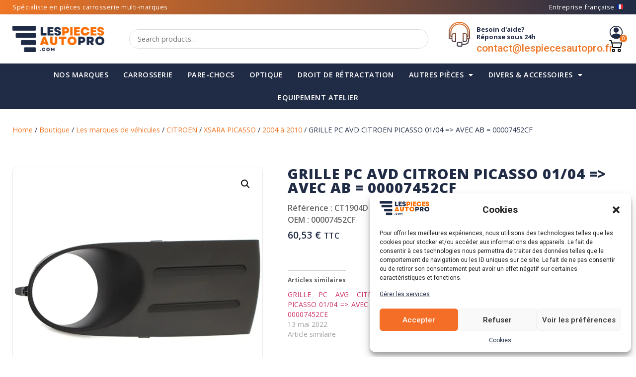

--- FILE ---
content_type: text/html; charset=UTF-8
request_url: https://lespiecesautopro.com/marques-vehicules/citroen/xsara-picasso/2004-a-2010-xsara-picasso/grille-pc-avd-citroen-picasso-01-04-avec-ab-00007452cf/
body_size: 37050
content:
<!doctype html>
<html dir="ltr" lang="fr-FR" prefix="og: https://ogp.me/ns# product: https://ogp.me/ns/product#" prefix="og: https://ogp.me/ns#">
<head>
	<meta charset="UTF-8">
	<meta name="viewport" content="width=device-width, initial-scale=1">
	<link rel="profile" href="https://gmpg.org/xfn/11">
	
		<!-- All in One SEO 4.7.5.1 - aioseo.com -->
		<meta name="description" content="PGE - ORIGINE" />
		<meta name="robots" content="max-image-preview:large" />
		<link rel="canonical" href="https://lespiecesautopro.com/marques-vehicules/citroen/xsara-picasso/2004-a-2010-xsara-picasso/grille-pc-avd-citroen-picasso-01-04-avec-ab-00007452cf/" />
		<meta name="generator" content="All in One SEO (AIOSEO) 4.7.5.1" />
		<meta property="og:locale" content="fr_FR" />
		<meta property="og:site_name" content="Les Pièces Auto Pro -" />
		<meta property="og:type" content="article" />
		<meta property="og:title" content="GRILLE PC AVD CITROEN PICASSO 01/04 =&gt; AVEC AB = 00007452CF - Les Pièces Auto Pro" />
		<meta property="og:description" content="PGE - ORIGINE" />
		<meta property="og:url" content="https://lespiecesautopro.com/marques-vehicules/citroen/xsara-picasso/2004-a-2010-xsara-picasso/grille-pc-avd-citroen-picasso-01-04-avec-ab-00007452cf/" />
		<meta property="og:image" content="https://i0.wp.com/lespiecesautopro.com/wp-content/uploads/2022/03/logo-lespiecesautopro.png?fit=787227&#038;ssl=1" />
		<meta property="og:image:secure_url" content="https://i0.wp.com/lespiecesautopro.com/wp-content/uploads/2022/03/logo-lespiecesautopro.png?fit=787227&#038;ssl=1" />
		<meta property="article:published_time" content="2022-05-13T09:43:25+00:00" />
		<meta property="article:modified_time" content="2024-08-02T07:42:22+00:00" />
		<meta name="twitter:card" content="summary_large_image" />
		<meta name="twitter:title" content="GRILLE PC AVD CITROEN PICASSO 01/04 =&gt; AVEC AB = 00007452CF - Les Pièces Auto Pro" />
		<meta name="twitter:description" content="PGE - ORIGINE" />
		<meta name="twitter:image" content="https://i0.wp.com/lespiecesautopro.com/wp-content/uploads/2022/03/logo-lespiecesautopro.png?fit=787227&amp;ssl=1" />
		<script type="application/ld+json" class="aioseo-schema">
			{"@context":"https:\/\/schema.org","@graph":[{"@type":"BreadcrumbList","@id":"https:\/\/lespiecesautopro.com\/marques-vehicules\/citroen\/xsara-picasso\/2004-a-2010-xsara-picasso\/grille-pc-avd-citroen-picasso-01-04-avec-ab-00007452cf\/#breadcrumblist","itemListElement":[{"@type":"ListItem","@id":"https:\/\/lespiecesautopro.com\/#listItem","position":1,"name":"Domicile","item":"https:\/\/lespiecesautopro.com\/","nextItem":"https:\/\/lespiecesautopro.com\/marques-vehicules\/citroen\/xsara-picasso\/2004-a-2010-xsara-picasso\/grille-pc-avd-citroen-picasso-01-04-avec-ab-00007452cf\/#listItem"},{"@type":"ListItem","@id":"https:\/\/lespiecesautopro.com\/marques-vehicules\/citroen\/xsara-picasso\/2004-a-2010-xsara-picasso\/grille-pc-avd-citroen-picasso-01-04-avec-ab-00007452cf\/#listItem","position":2,"name":"GRILLE PC AVD CITROEN PICASSO 01\/04 =&gt; AVEC AB = 00007452CF","previousItem":"https:\/\/lespiecesautopro.com\/#listItem"}]},{"@type":"ItemPage","@id":"https:\/\/lespiecesautopro.com\/marques-vehicules\/citroen\/xsara-picasso\/2004-a-2010-xsara-picasso\/grille-pc-avd-citroen-picasso-01-04-avec-ab-00007452cf\/#itempage","url":"https:\/\/lespiecesautopro.com\/marques-vehicules\/citroen\/xsara-picasso\/2004-a-2010-xsara-picasso\/grille-pc-avd-citroen-picasso-01-04-avec-ab-00007452cf\/","name":"GRILLE PC AVD CITROEN PICASSO 01\/04 => AVEC AB = 00007452CF - Les Pi\u00e8ces Auto Pro","description":"PGE - ORIGINE","inLanguage":"fr-FR","isPartOf":{"@id":"https:\/\/lespiecesautopro.com\/#website"},"breadcrumb":{"@id":"https:\/\/lespiecesautopro.com\/marques-vehicules\/citroen\/xsara-picasso\/2004-a-2010-xsara-picasso\/grille-pc-avd-citroen-picasso-01-04-avec-ab-00007452cf\/#breadcrumblist"},"image":{"@type":"ImageObject","url":"https:\/\/i0.wp.com\/lespiecesautopro.com\/wp-content\/uploads\/2022\/03\/CT1904D.jpg?fit=600%2C600&ssl=1","@id":"https:\/\/lespiecesautopro.com\/marques-vehicules\/citroen\/xsara-picasso\/2004-a-2010-xsara-picasso\/grille-pc-avd-citroen-picasso-01-04-avec-ab-00007452cf\/#mainImage","width":600,"height":600,"caption":"GRILLE PC AVD CITROEN PICASSO 01\/04 => AVEC AB = 00007452CF"},"primaryImageOfPage":{"@id":"https:\/\/lespiecesautopro.com\/marques-vehicules\/citroen\/xsara-picasso\/2004-a-2010-xsara-picasso\/grille-pc-avd-citroen-picasso-01-04-avec-ab-00007452cf\/#mainImage"},"datePublished":"2022-05-13T11:43:25+02:00","dateModified":"2024-08-02T09:42:22+02:00"},{"@type":"Organization","@id":"https:\/\/lespiecesautopro.com\/#organization","name":"Les Pi\u00e8ces Auto Pro","url":"https:\/\/lespiecesautopro.com\/","logo":{"@type":"ImageObject","url":"https:\/\/i0.wp.com\/lespiecesautopro.com\/wp-content\/uploads\/2022\/03\/logo-lespiecesautopro.png?fit=787%2C227&ssl=1","@id":"https:\/\/lespiecesautopro.com\/marques-vehicules\/citroen\/xsara-picasso\/2004-a-2010-xsara-picasso\/grille-pc-avd-citroen-picasso-01-04-avec-ab-00007452cf\/#organizationLogo","width":787,"height":227,"caption":"Les pi\u00e8ces auto pro Logo"},"image":{"@id":"https:\/\/lespiecesautopro.com\/marques-vehicules\/citroen\/xsara-picasso\/2004-a-2010-xsara-picasso\/grille-pc-avd-citroen-picasso-01-04-avec-ab-00007452cf\/#organizationLogo"}},{"@type":"WebSite","@id":"https:\/\/lespiecesautopro.com\/#website","url":"https:\/\/lespiecesautopro.com\/","name":"Les Pi\u00e8ces Auto Pro","inLanguage":"fr-FR","publisher":{"@id":"https:\/\/lespiecesautopro.com\/#organization"}}]}
		</script>
		<!-- All in One SEO -->

<script>window._wca = window._wca || [];</script>

<!-- Optimisation des moteurs de recherche par Rank Math - https://rankmath.com/ -->
<title>GRILLE PC AVD CITROEN PICASSO 01/04 =&gt; AVEC AB = 00007452CF - Les Pièces Auto Pro</title>
<meta name="description" content="PGE - ORIGINE"/>
<meta name="robots" content="follow, index, max-snippet:-1, max-video-preview:-1, max-image-preview:large"/>
<link rel="canonical" href="https://lespiecesautopro.com/marques-vehicules/citroen/xsara-picasso/2004-a-2010-xsara-picasso/grille-pc-avd-citroen-picasso-01-04-avec-ab-00007452cf/" />
<meta property="og:locale" content="fr_FR" />
<meta property="og:type" content="product" />
<meta property="og:title" content="GRILLE PC AVD CITROEN PICASSO 01/04 =&gt; AVEC AB = 00007452CF - Les Pièces Auto Pro" />
<meta property="og:description" content="PGE - ORIGINE" />
<meta property="og:url" content="https://lespiecesautopro.com/marques-vehicules/citroen/xsara-picasso/2004-a-2010-xsara-picasso/grille-pc-avd-citroen-picasso-01-04-avec-ab-00007452cf/" />
<meta property="og:site_name" content="Les Pièces Auto Pro" />
<meta property="og:updated_time" content="2024-08-02T09:42:22+02:00" />
<meta property="og:image" content="https://i0.wp.com/lespiecesautopro.com/wp-content/uploads/2022/03/CT1904D.jpg" />
<meta property="og:image:secure_url" content="https://i0.wp.com/lespiecesautopro.com/wp-content/uploads/2022/03/CT1904D.jpg" />
<meta property="og:image:width" content="600" />
<meta property="og:image:height" content="600" />
<meta property="og:image:alt" content="GRILLE PC AVD CITROEN PICASSO 01/04 =&gt; AVEC AB = 00007452CF" />
<meta property="og:image:type" content="image/jpeg" />
<meta property="product:price:amount" content="60.53" />
<meta property="product:price:currency" content="EUR" />
<meta property="product:availability" content="instock" />
<meta name="twitter:card" content="summary_large_image" />
<meta name="twitter:title" content="GRILLE PC AVD CITROEN PICASSO 01/04 =&gt; AVEC AB = 00007452CF - Les Pièces Auto Pro" />
<meta name="twitter:description" content="PGE - ORIGINE" />
<meta name="twitter:image" content="https://i0.wp.com/lespiecesautopro.com/wp-content/uploads/2022/03/CT1904D.jpg" />
<meta name="twitter:label1" content="Prix" />
<meta name="twitter:data1" content="60,53&nbsp;&euro;" />
<meta name="twitter:label2" content="Disponibilité" />
<meta name="twitter:data2" content="En stock" />
<script type="application/ld+json" class="rank-math-schema">{"@context":"https://schema.org","@graph":[{"@type":"Organization","@id":"https://lespiecesautopro.com/#organization","name":"Les Pi\u00e8ces Auto Pro","sameAs":["https://www.facebook.com/cabinedepeintureauto/"],"logo":{"@type":"ImageObject","@id":"https://lespiecesautopro.com/#logo","url":"https://lespiecesautopro.com/wp-content/uploads/2022/03/logo-lespiecesautopro.png","contentUrl":"https://lespiecesautopro.com/wp-content/uploads/2022/03/logo-lespiecesautopro.png","caption":"Les Pi\u00e8ces Auto Pro","inLanguage":"fr-FR","width":"787","height":"227"}},{"@type":"WebSite","@id":"https://lespiecesautopro.com/#website","url":"https://lespiecesautopro.com","name":"Les Pi\u00e8ces Auto Pro","publisher":{"@id":"https://lespiecesautopro.com/#organization"},"inLanguage":"fr-FR"},{"@type":"ImageObject","@id":"https://i0.wp.com/lespiecesautopro.com/wp-content/uploads/2022/03/CT1904D.jpg?fit=600%2C600&amp;ssl=1","url":"https://i0.wp.com/lespiecesautopro.com/wp-content/uploads/2022/03/CT1904D.jpg?fit=600%2C600&amp;ssl=1","width":"600","height":"600","caption":"GRILLE PC AVD CITROEN PICASSO 01/04 =&gt; AVEC AB = 00007452CF","inLanguage":"fr-FR"},{"@type":"ItemPage","@id":"https://lespiecesautopro.com/marques-vehicules/citroen/xsara-picasso/2004-a-2010-xsara-picasso/grille-pc-avd-citroen-picasso-01-04-avec-ab-00007452cf/#webpage","url":"https://lespiecesautopro.com/marques-vehicules/citroen/xsara-picasso/2004-a-2010-xsara-picasso/grille-pc-avd-citroen-picasso-01-04-avec-ab-00007452cf/","name":"GRILLE PC AVD CITROEN PICASSO 01/04 =&gt; AVEC AB = 00007452CF - Les Pi\u00e8ces Auto Pro","datePublished":"2022-05-13T11:43:25+02:00","dateModified":"2024-08-02T09:42:22+02:00","isPartOf":{"@id":"https://lespiecesautopro.com/#website"},"primaryImageOfPage":{"@id":"https://i0.wp.com/lespiecesautopro.com/wp-content/uploads/2022/03/CT1904D.jpg?fit=600%2C600&amp;ssl=1"},"inLanguage":"fr-FR"},{"@type":"Product","name":"GRILLE PC AVD CITROEN PICASSO 01/04 =&gt; AVEC AB = 00007452CF - Les Pi\u00e8ces Auto Pro","description":"PGE - ORIGINE","sku":"00007452CF","category":"Les marques de v\u00e9hicules &gt; CITROEN &gt; XSARA PICASSO &gt; 2004 \u00e0 2010","mainEntityOfPage":{"@id":"https://lespiecesautopro.com/marques-vehicules/citroen/xsara-picasso/2004-a-2010-xsara-picasso/grille-pc-avd-citroen-picasso-01-04-avec-ab-00007452cf/#webpage"},"image":[{"@type":"ImageObject","url":"https://lespiecesautopro.com/wp-content/uploads/2022/03/CT1904D.jpg","height":"600","width":"600"}],"offers":{"@type":"Offer","price":"60.53","priceCurrency":"EUR","priceValidUntil":"2027-12-31","availability":"https://schema.org/InStock","itemCondition":"NewCondition","url":"https://lespiecesautopro.com/marques-vehicules/citroen/xsara-picasso/2004-a-2010-xsara-picasso/grille-pc-avd-citroen-picasso-01-04-avec-ab-00007452cf/","seller":{"@type":"Organization","@id":"https://lespiecesautopro.com/","name":"Les Pi\u00e8ces Auto Pro","url":"https://lespiecesautopro.com","logo":"https://lespiecesautopro.com/wp-content/uploads/2022/03/logo-lespiecesautopro.png"},"priceSpecification":{"price":"60.53","priceCurrency":"EUR","valueAddedTaxIncluded":"true"}},"@id":"https://lespiecesautopro.com/marques-vehicules/citroen/xsara-picasso/2004-a-2010-xsara-picasso/grille-pc-avd-citroen-picasso-01-04-avec-ab-00007452cf/#richSnippet"}]}</script>
<!-- /Extension Rank Math WordPress SEO -->

<link rel='dns-prefetch' href='//stats.wp.com' />
<link rel='dns-prefetch' href='//maps.googleapis.com' />
<link rel='dns-prefetch' href='//www.googletagmanager.com' />
<link rel='dns-prefetch' href='//i0.wp.com' />
<link rel='dns-prefetch' href='//c0.wp.com' />
<link rel="alternate" type="application/rss+xml" title="Les Pièces Auto Pro &raquo; Flux" href="https://lespiecesautopro.com/feed/" />
<link rel="alternate" type="application/rss+xml" title="Les Pièces Auto Pro &raquo; Flux des commentaires" href="https://lespiecesautopro.com/comments/feed/" />
<link rel="alternate" title="oEmbed (JSON)" type="application/json+oembed" href="https://lespiecesautopro.com/wp-json/oembed/1.0/embed?url=https%3A%2F%2Flespiecesautopro.com%2Fmarques-vehicules%2Fcitroen%2Fxsara-picasso%2F2004-a-2010-xsara-picasso%2Fgrille-pc-avd-citroen-picasso-01-04-avec-ab-00007452cf%2F" />
<link rel="alternate" title="oEmbed (XML)" type="text/xml+oembed" href="https://lespiecesautopro.com/wp-json/oembed/1.0/embed?url=https%3A%2F%2Flespiecesautopro.com%2Fmarques-vehicules%2Fcitroen%2Fxsara-picasso%2F2004-a-2010-xsara-picasso%2Fgrille-pc-avd-citroen-picasso-01-04-avec-ab-00007452cf%2F&#038;format=xml" />
<style id='wp-img-auto-sizes-contain-inline-css' type='text/css'>
img:is([sizes=auto i],[sizes^="auto," i]){contain-intrinsic-size:3000px 1500px}
/*# sourceURL=wp-img-auto-sizes-contain-inline-css */
</style>
<link rel='stylesheet' id='jetpack_related-posts-css' href='https://c0.wp.com/p/jetpack/13.9.1/modules/related-posts/related-posts.css' type='text/css' media='all' />
<style id='wp-emoji-styles-inline-css' type='text/css'>

	img.wp-smiley, img.emoji {
		display: inline !important;
		border: none !important;
		box-shadow: none !important;
		height: 1em !important;
		width: 1em !important;
		margin: 0 0.07em !important;
		vertical-align: -0.1em !important;
		background: none !important;
		padding: 0 !important;
	}
/*# sourceURL=wp-emoji-styles-inline-css */
</style>
<link rel='stylesheet' id='wp-block-library-css' href='https://c0.wp.com/c/6.9/wp-includes/css/dist/block-library/style.min.css' type='text/css' media='all' />
<style id='global-styles-inline-css' type='text/css'>
:root{--wp--preset--aspect-ratio--square: 1;--wp--preset--aspect-ratio--4-3: 4/3;--wp--preset--aspect-ratio--3-4: 3/4;--wp--preset--aspect-ratio--3-2: 3/2;--wp--preset--aspect-ratio--2-3: 2/3;--wp--preset--aspect-ratio--16-9: 16/9;--wp--preset--aspect-ratio--9-16: 9/16;--wp--preset--color--black: #000000;--wp--preset--color--cyan-bluish-gray: #abb8c3;--wp--preset--color--white: #ffffff;--wp--preset--color--pale-pink: #f78da7;--wp--preset--color--vivid-red: #cf2e2e;--wp--preset--color--luminous-vivid-orange: #ff6900;--wp--preset--color--luminous-vivid-amber: #fcb900;--wp--preset--color--light-green-cyan: #7bdcb5;--wp--preset--color--vivid-green-cyan: #00d084;--wp--preset--color--pale-cyan-blue: #8ed1fc;--wp--preset--color--vivid-cyan-blue: #0693e3;--wp--preset--color--vivid-purple: #9b51e0;--wp--preset--gradient--vivid-cyan-blue-to-vivid-purple: linear-gradient(135deg,rgb(6,147,227) 0%,rgb(155,81,224) 100%);--wp--preset--gradient--light-green-cyan-to-vivid-green-cyan: linear-gradient(135deg,rgb(122,220,180) 0%,rgb(0,208,130) 100%);--wp--preset--gradient--luminous-vivid-amber-to-luminous-vivid-orange: linear-gradient(135deg,rgb(252,185,0) 0%,rgb(255,105,0) 100%);--wp--preset--gradient--luminous-vivid-orange-to-vivid-red: linear-gradient(135deg,rgb(255,105,0) 0%,rgb(207,46,46) 100%);--wp--preset--gradient--very-light-gray-to-cyan-bluish-gray: linear-gradient(135deg,rgb(238,238,238) 0%,rgb(169,184,195) 100%);--wp--preset--gradient--cool-to-warm-spectrum: linear-gradient(135deg,rgb(74,234,220) 0%,rgb(151,120,209) 20%,rgb(207,42,186) 40%,rgb(238,44,130) 60%,rgb(251,105,98) 80%,rgb(254,248,76) 100%);--wp--preset--gradient--blush-light-purple: linear-gradient(135deg,rgb(255,206,236) 0%,rgb(152,150,240) 100%);--wp--preset--gradient--blush-bordeaux: linear-gradient(135deg,rgb(254,205,165) 0%,rgb(254,45,45) 50%,rgb(107,0,62) 100%);--wp--preset--gradient--luminous-dusk: linear-gradient(135deg,rgb(255,203,112) 0%,rgb(199,81,192) 50%,rgb(65,88,208) 100%);--wp--preset--gradient--pale-ocean: linear-gradient(135deg,rgb(255,245,203) 0%,rgb(182,227,212) 50%,rgb(51,167,181) 100%);--wp--preset--gradient--electric-grass: linear-gradient(135deg,rgb(202,248,128) 0%,rgb(113,206,126) 100%);--wp--preset--gradient--midnight: linear-gradient(135deg,rgb(2,3,129) 0%,rgb(40,116,252) 100%);--wp--preset--font-size--small: 13px;--wp--preset--font-size--medium: 20px;--wp--preset--font-size--large: 36px;--wp--preset--font-size--x-large: 42px;--wp--preset--spacing--20: 0.44rem;--wp--preset--spacing--30: 0.67rem;--wp--preset--spacing--40: 1rem;--wp--preset--spacing--50: 1.5rem;--wp--preset--spacing--60: 2.25rem;--wp--preset--spacing--70: 3.38rem;--wp--preset--spacing--80: 5.06rem;--wp--preset--shadow--natural: 6px 6px 9px rgba(0, 0, 0, 0.2);--wp--preset--shadow--deep: 12px 12px 50px rgba(0, 0, 0, 0.4);--wp--preset--shadow--sharp: 6px 6px 0px rgba(0, 0, 0, 0.2);--wp--preset--shadow--outlined: 6px 6px 0px -3px rgb(255, 255, 255), 6px 6px rgb(0, 0, 0);--wp--preset--shadow--crisp: 6px 6px 0px rgb(0, 0, 0);}:where(.is-layout-flex){gap: 0.5em;}:where(.is-layout-grid){gap: 0.5em;}body .is-layout-flex{display: flex;}.is-layout-flex{flex-wrap: wrap;align-items: center;}.is-layout-flex > :is(*, div){margin: 0;}body .is-layout-grid{display: grid;}.is-layout-grid > :is(*, div){margin: 0;}:where(.wp-block-columns.is-layout-flex){gap: 2em;}:where(.wp-block-columns.is-layout-grid){gap: 2em;}:where(.wp-block-post-template.is-layout-flex){gap: 1.25em;}:where(.wp-block-post-template.is-layout-grid){gap: 1.25em;}.has-black-color{color: var(--wp--preset--color--black) !important;}.has-cyan-bluish-gray-color{color: var(--wp--preset--color--cyan-bluish-gray) !important;}.has-white-color{color: var(--wp--preset--color--white) !important;}.has-pale-pink-color{color: var(--wp--preset--color--pale-pink) !important;}.has-vivid-red-color{color: var(--wp--preset--color--vivid-red) !important;}.has-luminous-vivid-orange-color{color: var(--wp--preset--color--luminous-vivid-orange) !important;}.has-luminous-vivid-amber-color{color: var(--wp--preset--color--luminous-vivid-amber) !important;}.has-light-green-cyan-color{color: var(--wp--preset--color--light-green-cyan) !important;}.has-vivid-green-cyan-color{color: var(--wp--preset--color--vivid-green-cyan) !important;}.has-pale-cyan-blue-color{color: var(--wp--preset--color--pale-cyan-blue) !important;}.has-vivid-cyan-blue-color{color: var(--wp--preset--color--vivid-cyan-blue) !important;}.has-vivid-purple-color{color: var(--wp--preset--color--vivid-purple) !important;}.has-black-background-color{background-color: var(--wp--preset--color--black) !important;}.has-cyan-bluish-gray-background-color{background-color: var(--wp--preset--color--cyan-bluish-gray) !important;}.has-white-background-color{background-color: var(--wp--preset--color--white) !important;}.has-pale-pink-background-color{background-color: var(--wp--preset--color--pale-pink) !important;}.has-vivid-red-background-color{background-color: var(--wp--preset--color--vivid-red) !important;}.has-luminous-vivid-orange-background-color{background-color: var(--wp--preset--color--luminous-vivid-orange) !important;}.has-luminous-vivid-amber-background-color{background-color: var(--wp--preset--color--luminous-vivid-amber) !important;}.has-light-green-cyan-background-color{background-color: var(--wp--preset--color--light-green-cyan) !important;}.has-vivid-green-cyan-background-color{background-color: var(--wp--preset--color--vivid-green-cyan) !important;}.has-pale-cyan-blue-background-color{background-color: var(--wp--preset--color--pale-cyan-blue) !important;}.has-vivid-cyan-blue-background-color{background-color: var(--wp--preset--color--vivid-cyan-blue) !important;}.has-vivid-purple-background-color{background-color: var(--wp--preset--color--vivid-purple) !important;}.has-black-border-color{border-color: var(--wp--preset--color--black) !important;}.has-cyan-bluish-gray-border-color{border-color: var(--wp--preset--color--cyan-bluish-gray) !important;}.has-white-border-color{border-color: var(--wp--preset--color--white) !important;}.has-pale-pink-border-color{border-color: var(--wp--preset--color--pale-pink) !important;}.has-vivid-red-border-color{border-color: var(--wp--preset--color--vivid-red) !important;}.has-luminous-vivid-orange-border-color{border-color: var(--wp--preset--color--luminous-vivid-orange) !important;}.has-luminous-vivid-amber-border-color{border-color: var(--wp--preset--color--luminous-vivid-amber) !important;}.has-light-green-cyan-border-color{border-color: var(--wp--preset--color--light-green-cyan) !important;}.has-vivid-green-cyan-border-color{border-color: var(--wp--preset--color--vivid-green-cyan) !important;}.has-pale-cyan-blue-border-color{border-color: var(--wp--preset--color--pale-cyan-blue) !important;}.has-vivid-cyan-blue-border-color{border-color: var(--wp--preset--color--vivid-cyan-blue) !important;}.has-vivid-purple-border-color{border-color: var(--wp--preset--color--vivid-purple) !important;}.has-vivid-cyan-blue-to-vivid-purple-gradient-background{background: var(--wp--preset--gradient--vivid-cyan-blue-to-vivid-purple) !important;}.has-light-green-cyan-to-vivid-green-cyan-gradient-background{background: var(--wp--preset--gradient--light-green-cyan-to-vivid-green-cyan) !important;}.has-luminous-vivid-amber-to-luminous-vivid-orange-gradient-background{background: var(--wp--preset--gradient--luminous-vivid-amber-to-luminous-vivid-orange) !important;}.has-luminous-vivid-orange-to-vivid-red-gradient-background{background: var(--wp--preset--gradient--luminous-vivid-orange-to-vivid-red) !important;}.has-very-light-gray-to-cyan-bluish-gray-gradient-background{background: var(--wp--preset--gradient--very-light-gray-to-cyan-bluish-gray) !important;}.has-cool-to-warm-spectrum-gradient-background{background: var(--wp--preset--gradient--cool-to-warm-spectrum) !important;}.has-blush-light-purple-gradient-background{background: var(--wp--preset--gradient--blush-light-purple) !important;}.has-blush-bordeaux-gradient-background{background: var(--wp--preset--gradient--blush-bordeaux) !important;}.has-luminous-dusk-gradient-background{background: var(--wp--preset--gradient--luminous-dusk) !important;}.has-pale-ocean-gradient-background{background: var(--wp--preset--gradient--pale-ocean) !important;}.has-electric-grass-gradient-background{background: var(--wp--preset--gradient--electric-grass) !important;}.has-midnight-gradient-background{background: var(--wp--preset--gradient--midnight) !important;}.has-small-font-size{font-size: var(--wp--preset--font-size--small) !important;}.has-medium-font-size{font-size: var(--wp--preset--font-size--medium) !important;}.has-large-font-size{font-size: var(--wp--preset--font-size--large) !important;}.has-x-large-font-size{font-size: var(--wp--preset--font-size--x-large) !important;}
/*# sourceURL=global-styles-inline-css */
</style>

<style id='classic-theme-styles-inline-css' type='text/css'>
/*! This file is auto-generated */
.wp-block-button__link{color:#fff;background-color:#32373c;border-radius:9999px;box-shadow:none;text-decoration:none;padding:calc(.667em + 2px) calc(1.333em + 2px);font-size:1.125em}.wp-block-file__button{background:#32373c;color:#fff;text-decoration:none}
/*# sourceURL=/wp-includes/css/classic-themes.min.css */
</style>
<link rel='stylesheet' id='contact-form-7-css' href='https://lespiecesautopro.com/wp-content/plugins/contact-form-7/includes/css/styles.css?ver=5.7.7' type='text/css' media='all' />
<link rel='stylesheet' id='wcstm_autocomplete_styles-css' href='https://lespiecesautopro.com/wp-content/plugins/search-manager/css/styles.css?ver=6.9' type='text/css' media='all' />
<link rel='stylesheet' id='woo-shipping-dpd-baltic-css' href='https://lespiecesautopro.com/wp-content/plugins/woo-shipping-dpd-baltic/public/css/dpd-public.css?ver=1.2.77' type='text/css' media='all' />
<link rel='stylesheet' id='wcpf-plugin-style-css' href='https://lespiecesautopro.com/wp-content/plugins/woocommerce-product-filters/assets/css/plugin.css?ver=1.4.9' type='text/css' media='all' />
<link rel='stylesheet' id='photoswipe-css' href='https://c0.wp.com/p/woocommerce/7.9.0/assets/css/photoswipe/photoswipe.min.css' type='text/css' media='all' />
<link rel='stylesheet' id='photoswipe-default-skin-css' href='https://c0.wp.com/p/woocommerce/7.9.0/assets/css/photoswipe/default-skin/default-skin.min.css' type='text/css' media='all' />
<link rel='stylesheet' id='woocommerce-layout-css' href='https://c0.wp.com/p/woocommerce/7.9.0/assets/css/woocommerce-layout.css' type='text/css' media='all' />
<style id='woocommerce-layout-inline-css' type='text/css'>

	.infinite-scroll .woocommerce-pagination {
		display: none;
	}
/*# sourceURL=woocommerce-layout-inline-css */
</style>
<link rel='stylesheet' id='woocommerce-smallscreen-css' href='https://c0.wp.com/p/woocommerce/7.9.0/assets/css/woocommerce-smallscreen.css' type='text/css' media='only screen and (max-width: 768px)' />
<link rel='stylesheet' id='woocommerce-general-css' href='https://c0.wp.com/p/woocommerce/7.9.0/assets/css/woocommerce.css' type='text/css' media='all' />
<style id='woocommerce-inline-inline-css' type='text/css'>
.woocommerce form .form-row .required { visibility: visible; }
/*# sourceURL=woocommerce-inline-inline-css */
</style>
<link rel='stylesheet' id='cmplz-general-css' href='https://lespiecesautopro.com/wp-content/plugins/complianz-gdpr/assets/css/cookieblocker.min.css?ver=1733150170' type='text/css' media='all' />
<link rel='stylesheet' id='yith_wapo_front-css' href='https://lespiecesautopro.com/wp-content/plugins/yith-woocommerce-advanced-product-options-premium/assets/css/front.css?ver=3.11.0' type='text/css' media='all' />
<link rel='stylesheet' id='yith_wapo_jquery-ui-css' href='https://lespiecesautopro.com/wp-content/plugins/yith-woocommerce-advanced-product-options-premium/assets/css/_new_jquery-ui-1.12.1.css?ver=3.11.0' type='text/css' media='all' />
<link rel='stylesheet' id='yith_wapo_jquery-ui-timepicker-css' href='https://lespiecesautopro.com/wp-content/plugins/yith-woocommerce-advanced-product-options-premium/assets/css/_new_jquery-ui-timepicker-addon.css?ver=3.11.0' type='text/css' media='all' />
<link rel='stylesheet' id='dashicons-css' href='https://c0.wp.com/c/6.9/wp-includes/css/dashicons.min.css' type='text/css' media='all' />
<style id='dashicons-inline-css' type='text/css'>
[data-font="Dashicons"]:before {font-family: 'Dashicons' !important;content: attr(data-icon) !important;speak: none !important;font-weight: normal !important;font-variant: normal !important;text-transform: none !important;line-height: 1 !important;font-style: normal !important;-webkit-font-smoothing: antialiased !important;-moz-osx-font-smoothing: grayscale !important;}
/*# sourceURL=dashicons-inline-css */
</style>
<link rel='stylesheet' id='yith-plugin-fw-icon-font-css' href='https://lespiecesautopro.com/wp-content/plugins/yith-woocommerce-advanced-product-options-premium/plugin-fw/assets/css/yith-icon.css?ver=3.11.0' type='text/css' media='all' />
<link rel='stylesheet' id='wp-color-picker-css' href='https://c0.wp.com/c/6.9/wp-admin/css/color-picker.min.css' type='text/css' media='all' />
<link rel='stylesheet' id='hello-elementor-css' href='https://lespiecesautopro.com/wp-content/themes/hello-elementor/style.min.css?ver=2.9.0' type='text/css' media='all' />
<link rel='stylesheet' id='hello-elementor-theme-style-css' href='https://lespiecesautopro.com/wp-content/themes/hello-elementor/theme.min.css?ver=2.9.0' type='text/css' media='all' />
<link rel='stylesheet' id='elementor-frontend-css' href='https://lespiecesautopro.com/wp-content/plugins/elementor/assets/css/frontend.min.css?ver=3.24.7' type='text/css' media='all' />
<link rel='stylesheet' id='elementor-post-8-css' href='https://lespiecesautopro.com/wp-content/uploads/elementor/css/post-8.css?ver=1733150310' type='text/css' media='all' />
<link rel='stylesheet' id='widget-text-editor-css' href='https://lespiecesautopro.com/wp-content/plugins/elementor/assets/css/widget-text-editor.min.css?ver=3.24.7' type='text/css' media='all' />
<link rel='stylesheet' id='widget-image-css' href='https://lespiecesautopro.com/wp-content/plugins/elementor/assets/css/widget-image.min.css?ver=3.24.7' type='text/css' media='all' />
<link rel='stylesheet' id='widget-icon-box-css' href='https://lespiecesautopro.com/wp-content/plugins/elementor/assets/css/widget-icon-box.min.css?ver=3.24.7' type='text/css' media='all' />
<link rel='stylesheet' id='widget-nav-menu-css' href='https://lespiecesautopro.com/wp-content/plugins/elementor-pro/assets/css/widget-nav-menu.min.css?ver=3.24.4' type='text/css' media='all' />
<link rel='stylesheet' id='widget-image-box-css' href='https://lespiecesautopro.com/wp-content/plugins/elementor/assets/css/widget-image-box.min.css?ver=3.24.7' type='text/css' media='all' />
<link rel='stylesheet' id='widget-heading-css' href='https://lespiecesautopro.com/wp-content/plugins/elementor/assets/css/widget-heading.min.css?ver=3.24.7' type='text/css' media='all' />
<link rel='stylesheet' id='e-animation-shrink-css' href='https://lespiecesautopro.com/wp-content/plugins/elementor/assets/lib/animations/styles/e-animation-shrink.min.css?ver=3.24.7' type='text/css' media='all' />
<link rel='stylesheet' id='widget-icon-list-css' href='https://lespiecesautopro.com/wp-content/plugins/elementor/assets/css/widget-icon-list.min.css?ver=3.24.7' type='text/css' media='all' />
<link rel='stylesheet' id='elementor-icons-css' href='https://lespiecesautopro.com/wp-content/plugins/elementor/assets/lib/eicons/css/elementor-icons.min.css?ver=5.31.0' type='text/css' media='all' />
<link rel='stylesheet' id='swiper-css' href='https://lespiecesautopro.com/wp-content/plugins/elementor/assets/lib/swiper/v8/css/swiper.min.css?ver=8.4.5' type='text/css' media='all' />
<link rel='stylesheet' id='e-swiper-css' href='https://lespiecesautopro.com/wp-content/plugins/elementor/assets/css/conditionals/e-swiper.min.css?ver=3.24.7' type='text/css' media='all' />
<link rel='stylesheet' id='elementor-pro-css' href='https://lespiecesautopro.com/wp-content/plugins/elementor-pro/assets/css/frontend.min.css?ver=3.24.4' type='text/css' media='all' />
<link rel='stylesheet' id='uael-frontend-css' href='https://lespiecesautopro.com/wp-content/plugins/ultimate-elementor/assets/min-css/uael-frontend.min.css?ver=1.36.18' type='text/css' media='all' />
<link rel='stylesheet' id='wpforms-modern-full-css' href='https://lespiecesautopro.com/wp-content/plugins/wpforms-lite/assets/css/frontend/modern/wpforms-full.min.css?ver=1.8.2.3' type='text/css' media='all' />
<link rel='stylesheet' id='elementor-global-css' href='https://lespiecesautopro.com/wp-content/uploads/elementor/css/global.css?ver=1733150311' type='text/css' media='all' />
<link rel='stylesheet' id='elementor-post-888-css' href='https://lespiecesautopro.com/wp-content/uploads/elementor/css/post-888.css?ver=1741686141' type='text/css' media='all' />
<link rel='stylesheet' id='elementor-post-884-css' href='https://lespiecesautopro.com/wp-content/uploads/elementor/css/post-884.css?ver=1759747891' type='text/css' media='all' />
<link rel='stylesheet' id='elementor-post-922-css' href='https://lespiecesautopro.com/wp-content/uploads/elementor/css/post-922.css?ver=1733150312' type='text/css' media='all' />
<link rel='stylesheet' id='widget-woocommerce-css' href='https://lespiecesautopro.com/wp-content/plugins/elementor-pro/assets/css/widget-woocommerce.min.css?ver=3.24.4' type='text/css' media='all' />
<link rel='stylesheet' id='yith_wapo_color_label_frontend-css' href='https://lespiecesautopro.com/wp-content/plugins/yith-woocommerce-advanced-product-options-premium/modules/color-label-variations/assets/css/frontend.css?ver=3.11.0' type='text/css' media='all' />
<style id='yith_wapo_color_label_frontend-inline-css' type='text/css'>
:root {--yith-wccl-tooltip-background: #03bfac;--yith-wccl-tooltip-text-color: #ffffff;--yith-wccl-select-option-size: 40px;--yith-wccl-select-option-radius: 50%;}
/*# sourceURL=yith_wapo_color_label_frontend-inline-css */
</style>
<link rel='stylesheet' id='google-fonts-1-css' href='https://fonts.googleapis.com/css?family=Open+Sans%3A100%2C100italic%2C200%2C200italic%2C300%2C300italic%2C400%2C400italic%2C500%2C500italic%2C600%2C600italic%2C700%2C700italic%2C800%2C800italic%2C900%2C900italic%7CRoboto+Slab%3A100%2C100italic%2C200%2C200italic%2C300%2C300italic%2C400%2C400italic%2C500%2C500italic%2C600%2C600italic%2C700%2C700italic%2C800%2C800italic%2C900%2C900italic%7CNunito+Sans%3A100%2C100italic%2C200%2C200italic%2C300%2C300italic%2C400%2C400italic%2C500%2C500italic%2C600%2C600italic%2C700%2C700italic%2C800%2C800italic%2C900%2C900italic%7CRoboto%3A100%2C100italic%2C200%2C200italic%2C300%2C300italic%2C400%2C400italic%2C500%2C500italic%2C600%2C600italic%2C700%2C700italic%2C800%2C800italic%2C900%2C900italic&#038;display=auto&#038;ver=6.9' type='text/css' media='all' />
<link rel='stylesheet' id='elementor-icons-shared-0-css' href='https://lespiecesautopro.com/wp-content/plugins/elementor/assets/lib/font-awesome/css/fontawesome.min.css?ver=5.15.3' type='text/css' media='all' />
<link rel='stylesheet' id='elementor-icons-fa-solid-css' href='https://lespiecesautopro.com/wp-content/plugins/elementor/assets/lib/font-awesome/css/solid.min.css?ver=5.15.3' type='text/css' media='all' />
<link rel='stylesheet' id='elementor-icons-fa-brands-css' href='https://lespiecesautopro.com/wp-content/plugins/elementor/assets/lib/font-awesome/css/brands.min.css?ver=5.15.3' type='text/css' media='all' />
<link rel="preconnect" href="https://fonts.gstatic.com/" crossorigin><script type="text/template" id="tmpl-variation-template">
	<div class="woocommerce-variation-description">{{{ data.variation.variation_description }}}</div>
	<div class="woocommerce-variation-price">{{{ data.variation.price_html }}}</div>
	<div class="woocommerce-variation-availability">{{{ data.variation.availability_html }}}</div>
</script>
<script type="text/template" id="tmpl-unavailable-variation-template">
	<p>Sorry, this product is unavailable. Please choose a different combination.</p>
</script>
<script src="https://c0.wp.com/c/6.9/wp-includes/js/dist/hooks.min.js" id="wp-hooks-js"></script>
<script type="text/plain" data-service="jetpack-statistics" data-category="statistics" data-cmplz-src="https://stats.wp.com/w.js?ver=202603" id="woo-tracks-js"></script>
<script id="jetpack_related-posts-js-extra">
var related_posts_js_options = {"post_heading":"h4"};
//# sourceURL=jetpack_related-posts-js-extra
</script>
<script src="https://c0.wp.com/p/jetpack/13.9.1/_inc/build/related-posts/related-posts.min.js" id="jetpack_related-posts-js"></script>
<script src="https://c0.wp.com/c/6.9/wp-includes/js/jquery/jquery.min.js" id="jquery-core-js"></script>
<script src="https://c0.wp.com/c/6.9/wp-includes/js/jquery/jquery-migrate.min.js" id="jquery-migrate-js"></script>
<script id="woo-shipping-dpd-baltic-js-extra">
var dpd = {"fe_ajax_nonce":"21093295f9","ajax_url":"/wp-admin/admin-ajax.php"};
//# sourceURL=woo-shipping-dpd-baltic-js-extra
</script>
<script src="https://lespiecesautopro.com/wp-content/plugins/woo-shipping-dpd-baltic/public/js/dpd-public-dist.js?ver=1.2.77" id="woo-shipping-dpd-baltic-js"></script>
<script src="https://c0.wp.com/c/6.9/wp-includes/js/jquery/ui/core.min.js" id="jquery-ui-core-js"></script>
<script src="https://c0.wp.com/c/6.9/wp-includes/js/jquery/ui/mouse.min.js" id="jquery-ui-mouse-js"></script>
<script src="https://c0.wp.com/c/6.9/wp-includes/js/jquery/ui/slider.min.js" id="jquery-ui-slider-js"></script>
<script src="https://lespiecesautopro.com/wp-content/plugins/woocommerce-product-filters/assets/js/front-vendor.js?ver=1.4.9" id="wcpf-plugin-vendor-script-js"></script>
<script src="https://c0.wp.com/c/6.9/wp-includes/js/underscore.min.js" id="underscore-js"></script>
<script id="wp-util-js-extra">
var _wpUtilSettings = {"ajax":{"url":"/wp-admin/admin-ajax.php"}};
//# sourceURL=wp-util-js-extra
</script>
<script src="https://c0.wp.com/c/6.9/wp-includes/js/wp-util.min.js" id="wp-util-js"></script>
<script src="https://c0.wp.com/p/woocommerce/7.9.0/assets/js/accounting/accounting.min.js" id="accounting-js"></script>
<script id="wcpf-plugin-script-js-extra">
var WCPFData = {"registerEntities":{"Project":{"id":"Project","class":"WooCommerce_Product_Filter_Plugin\\Entity","post_type":"wcpf_project","label":"Projet","default_options":{"urlNavigation":"query","filteringStarts":"auto","urlNavigationOptions":[],"useComponents":["pagination","sorting","results-count","page-title","breadcrumb"],"paginationAjax":true,"sortingAjax":true,"productsContainerSelector":".products","paginationSelector":".woocommerce-pagination","resultCountSelector":".woocommerce-result-count","sortingSelector":".woocommerce-ordering","pageTitleSelector":".woocommerce-products-header__title","breadcrumbSelector":".woocommerce-breadcrumb","multipleContainersForProducts":true},"is_grouped":true,"editor_component_class":"WooCommerce_Product_Filter_Plugin\\Project\\Editor_Component","filter_component_class":"WooCommerce_Product_Filter_Plugin\\Project\\Filter_Component","variations":false},"BoxListField":{"id":"BoxListField","class":"WooCommerce_Product_Filter_Plugin\\Entity","post_type":"wcpf_item","label":"Liste de bo\u00eetes","default_options":{"itemsSource":"attribute","itemsDisplay":"all","queryType":"or","itemsDisplayHierarchical":true,"displayHierarchicalCollapsed":false,"displayTitle":true,"displayToggleContent":true,"defaultToggleState":"show","cssClass":"","actionForEmptyOptions":"hide","displayProductCount":true,"productCountPolicy":"for-option-only","multiSelect":true,"boxSize":"45px"},"is_grouped":false,"editor_component_class":"WooCommerce_Product_Filter_Plugin\\Field\\Box_list\\Editor_Component","filter_component_class":"WooCommerce_Product_Filter_Plugin\\Field\\Box_List\\Filter_Component","variations":true},"CheckBoxListField":{"id":"CheckBoxListField","class":"WooCommerce_Product_Filter_Plugin\\Entity","post_type":"wcpf_item","label":"Case \u00e0 cocher","default_options":{"itemsSource":"attribute","itemsDisplay":"all","queryType":"or","itemsDisplayHierarchical":true,"displayHierarchicalCollapsed":false,"displayTitle":true,"displayToggleContent":true,"defaultToggleState":"show","cssClass":"","actionForEmptyOptions":"hide","displayProductCount":true,"productCountPolicy":"for-option-only","seeMoreOptionsBy":"scrollbar","heightOfVisibleContent":12},"is_grouped":false,"editor_component_class":"WooCommerce_Product_Filter_Plugin\\Field\\Check_Box_List\\Editor_Component","filter_component_class":"WooCommerce_Product_Filter_Plugin\\Field\\Check_Box_List\\Filter_Component","variations":true},"DropDownListField":{"id":"DropDownListField","class":"WooCommerce_Product_Filter_Plugin\\Entity","post_type":"wcpf_item","label":"Menu d\u00e9roulant","default_options":{"itemsSource":"attribute","itemsDisplay":"all","queryType":"or","itemsDisplayHierarchical":true,"displayHierarchicalCollapsed":false,"displayTitle":true,"displayToggleContent":true,"defaultToggleState":"show","cssClass":"","actionForEmptyOptions":"hide","displayProductCount":true,"productCountPolicy":"for-option-only","titleItemReset":"Montrer tous"},"is_grouped":false,"editor_component_class":"WooCommerce_Product_Filter_Plugin\\Field\\Drop_Down_List\\Editor_Component","filter_component_class":"WooCommerce_Product_Filter_Plugin\\Field\\Drop_Down_List\\Filter_Component","variations":true},"ButtonField":{"id":"ButtonField","class":"WooCommerce_Product_Filter_Plugin\\Entity","post_type":"wcpf_item","label":"Bouton","default_options":{"cssClass":"","action":"reset"},"is_grouped":false,"editor_component_class":"WooCommerce_Product_Filter_Plugin\\Field\\Button\\Editor_Component","filter_component_class":"WooCommerce_Product_Filter_Plugin\\Field\\Button\\Filter_Component","variations":true},"ColorListField":{"id":"ColorListField","class":"WooCommerce_Product_Filter_Plugin\\Entity","post_type":"wcpf_item","label":"Couleurs","default_options":{"itemsSource":"attribute","itemsDisplay":"all","queryType":"or","itemsDisplayHierarchical":true,"displayHierarchicalCollapsed":false,"displayTitle":true,"displayToggleContent":true,"defaultToggleState":"show","cssClass":"","actionForEmptyOptions":"hide","displayProductCount":true,"productCountPolicy":"for-option-only","optionKey":"colors"},"is_grouped":false,"editor_component_class":"WooCommerce_Product_Filter_Plugin\\Field\\Color_List\\Editor_Component","filter_component_class":"WooCommerce_Product_Filter_Plugin\\Field\\Color_List\\Filter_Component","variations":true},"RadioListField":{"id":"RadioListField","class":"WooCommerce_Product_Filter_Plugin\\Entity","post_type":"wcpf_item","label":"Radio","default_options":{"itemsSource":"attribute","itemsDisplay":"all","queryType":"or","itemsDisplayHierarchical":true,"displayHierarchicalCollapsed":false,"displayTitle":true,"displayToggleContent":true,"defaultToggleState":"show","cssClass":"","actionForEmptyOptions":"hide","displayProductCount":true,"productCountPolicy":"for-option-only","titleItemReset":"Montrer tous","seeMoreOptionsBy":"scrollbar","heightOfVisibleContent":12},"is_grouped":false,"editor_component_class":"WooCommerce_Product_Filter_Plugin\\Field\\Radio_List\\Editor_Component","filter_component_class":"WooCommerce_Product_Filter_Plugin\\Field\\Radio_List\\Filter_Component","variations":true},"TextListField":{"id":"TextListField","class":"WooCommerce_Product_Filter_Plugin\\Entity","post_type":"wcpf_item","label":"Liste texte","default_options":{"itemsSource":"attribute","itemsDisplay":"all","queryType":"or","itemsDisplayHierarchical":true,"displayHierarchicalCollapsed":false,"displayTitle":true,"displayToggleContent":true,"defaultToggleState":"show","cssClass":"","actionForEmptyOptions":"hide","displayProductCount":true,"productCountPolicy":"for-option-only","multiSelect":true,"useInlineStyle":false},"is_grouped":false,"editor_component_class":"WooCommerce_Product_Filter_Plugin\\Field\\Text_List\\Editor_Component","filter_component_class":"WooCommerce_Product_Filter_Plugin\\Field\\Text_List\\Filter_Component","variations":true},"PriceSliderField":{"id":"PriceSliderField","class":"WooCommerce_Product_Filter_Plugin\\Entity","post_type":"wcpf_item","label":"Diaporama de tarification","default_options":{"minPriceOptionKey":"min-price","maxPriceOptionKey":"max-price","optionKey":"price","optionKeyFormat":"dash","cssClass":"","displayMinMaxInput":true,"displayTitle":true,"displayToggleContent":true,"defaultToggleState":"show","displayPriceLabel":true},"is_grouped":false,"editor_component_class":"WooCommerce_Product_Filter_Plugin\\Field\\Price_Slider\\Editor_Component","filter_component_class":"WooCommerce_Product_Filter_Plugin\\Field\\Price_Slider\\Filter_Component","variations":false},"SimpleBoxLayout":{"id":"SimpleBoxLayout","class":"WooCommerce_Product_Filter_Plugin\\Entity","post_type":"wcpf_item","label":"Bo\u00eete simple","default_options":{"displayToggleContent":true,"defaultToggleState":"show","cssClass":""},"is_grouped":true,"editor_component_class":"WooCommerce_Product_Filter_Plugin\\Layout\\Simple_Box\\Editor_Component","filter_component_class":"WooCommerce_Product_Filter_Plugin\\Layout\\Simple_Box\\Filter_Component","variations":false},"ColumnsLayout":{"id":"ColumnsLayout","class":"WooCommerce_Product_Filter_Plugin\\Entity","post_type":"wcpf_item","label":"Colonnes","default_options":{"columns":[{"entities":[],"options":{"width":"50%"}}]},"is_grouped":true,"editor_component_class":"WooCommerce_Product_Filter_Plugin\\Layout\\Columns\\Editor_Component","filter_component_class":"WooCommerce_Product_Filter_Plugin\\Layout\\Columns\\Filter_Component","variations":false}},"messages":{"selectNoMatchesFound":"Aucun r\u00e9sultat"},"selectors":{"productsContainer":".products","paginationContainer":".woocommerce-pagination","resultCount":".woocommerce-result-count","sorting":".woocommerce-ordering","pageTitle":".woocommerce-products-header__title","breadcrumb":".woocommerce-breadcrumb"},"pageUrl":"https://lespiecesautopro.com/marques-vehicules/citroen/xsara-picasso/2004-a-2010-xsara-picasso/grille-pc-avd-citroen-picasso-01-04-avec-ab-00007452cf/","isPaged":"","scriptAfterProductsUpdate":"","scrollTop":"no","priceFormat":{"currencyFormatNumDecimals":0,"currencyFormatSymbol":"&euro;","currencyFormatDecimalSep":",","currencyFormatThousandSep":"","currencyFormat":"%v&nbsp;%s"}};
//# sourceURL=wcpf-plugin-script-js-extra
</script>
<script src="https://lespiecesautopro.com/wp-content/plugins/woocommerce-product-filters/assets/build/js/plugin.js?ver=1.4.9" id="wcpf-plugin-script-js"></script>
<script id="wcpf-plugin-script-js-after">
(function () {
                    window.addEventListener('load', function () {
                        jQuery(window).on('wcpf_update_products', function () {
                            jQuery(document.body).trigger('jetpack-lazy-images-load');
                        });
                        
                        jQuery(document).on('berocket_lmp_end', function () {
                            jQuery(document.body).trigger('jetpack-lazy-images-load');
                        });
                        
                        jQuery(document).on('yith_infs_added_elem', function () {
                            jQuery(document.body).trigger('jetpack-lazy-images-load');
                        });
                    });
                })();
            
//# sourceURL=wcpf-plugin-script-js-after
</script>
<script id="WCPAY_ASSETS-js-extra">
var wcpayAssets = {"url":"https://lespiecesautopro.com/wp-content/plugins/woocommerce-payments/dist/"};
//# sourceURL=WCPAY_ASSETS-js-extra
</script>
<script src="https://c0.wp.com/c/6.9/wp-includes/js/jquery/ui/draggable.min.js" id="jquery-ui-draggable-js"></script>
<script src="https://c0.wp.com/c/6.9/wp-includes/js/jquery/jquery.ui.touch-punch.js" id="jquery-touch-punch-js"></script>
<script src="https://c0.wp.com/c/6.9/wp-admin/js/iris.min.js" id="iris-js"></script>
<script src="https://c0.wp.com/c/6.9/wp-includes/js/dist/i18n.min.js" id="wp-i18n-js"></script>
<script id="wp-i18n-js-after">
wp.i18n.setLocaleData( { 'text direction\u0004ltr': [ 'ltr' ] } );
//# sourceURL=wp-i18n-js-after
</script>
<script src="https://c0.wp.com/c/6.9/wp-admin/js/color-picker.min.js" id="wp-color-picker-js"></script>
<script type="text/plain" data-service="jetpack-statistics" data-category="statistics" data-cmplz-src="https://stats.wp.com/s-202603.js" id="woocommerce-analytics-js" defer data-wp-strategy="defer"></script>

<!-- Extrait de code de la balise Google (gtag.js) ajouté par Site Kit -->
<!-- Extrait Google Analytics ajouté par Site Kit -->
<script src="https://www.googletagmanager.com/gtag/js?id=G-E4QDNTQWQL" id="google_gtagjs-js" async></script>
<script id="google_gtagjs-js-after">
window.dataLayer = window.dataLayer || [];function gtag(){dataLayer.push(arguments);}
gtag("set","linker",{"domains":["lespiecesautopro.com"]});
gtag("js", new Date());
gtag("set", "developer_id.dZTNiMT", true);
gtag("config", "G-E4QDNTQWQL");
//# sourceURL=google_gtagjs-js-after
</script>
<link rel="https://api.w.org/" href="https://lespiecesautopro.com/wp-json/" /><link rel="alternate" title="JSON" type="application/json" href="https://lespiecesautopro.com/wp-json/wp/v2/product/82100" /><link rel="EditURI" type="application/rsd+xml" title="RSD" href="https://lespiecesautopro.com/xmlrpc.php?rsd" />
<meta name="generator" content="WordPress 6.9" />
<link rel='shortlink' href='https://lespiecesautopro.com/?p=82100' />
<meta name="generator" content="Site Kit by Google 1.170.0" />
<!-- This website runs the Product Feed PRO for WooCommerce by AdTribes.io plugin - version 13.3.8.1 -->
	<script>

				</script>
				<style>img#wpstats{display:none}</style>
					<style>.cmplz-hidden {
					display: none !important;
				}</style><!-- Google site verification - Google for WooCommerce -->
<meta name="google-site-verification" content="OB4c4doYFuzy4rQUyKpmzKEM270d4cBJGeHR7WR67kw" />
	<noscript><style>.woocommerce-product-gallery{ opacity: 1 !important; }</style></noscript>
	<meta name="generator" content="Elementor 3.24.7; features: additional_custom_breakpoints; settings: css_print_method-external, google_font-enabled, font_display-auto">
			<style>
				.e-con.e-parent:nth-of-type(n+4):not(.e-lazyloaded):not(.e-no-lazyload),
				.e-con.e-parent:nth-of-type(n+4):not(.e-lazyloaded):not(.e-no-lazyload) * {
					background-image: none !important;
				}
				@media screen and (max-height: 1024px) {
					.e-con.e-parent:nth-of-type(n+3):not(.e-lazyloaded):not(.e-no-lazyload),
					.e-con.e-parent:nth-of-type(n+3):not(.e-lazyloaded):not(.e-no-lazyload) * {
						background-image: none !important;
					}
				}
				@media screen and (max-height: 640px) {
					.e-con.e-parent:nth-of-type(n+2):not(.e-lazyloaded):not(.e-no-lazyload),
					.e-con.e-parent:nth-of-type(n+2):not(.e-lazyloaded):not(.e-no-lazyload) * {
						background-image: none !important;
					}
				}
			</style>
			
<link rel='stylesheet' id='944.css-css'  href='//lespiecesautopro.com/wp-content/uploads/custom-css-js/944.css?v=6749' media='all' />

<link rel='stylesheet' id='935.css-css'  href='//lespiecesautopro.com/wp-content/uploads/custom-css-js/935.css?v=7849' media='all' />
<!-- Global site tag (gtag.js) - Google Ads: 631312918 -->
<script async src="https://www.googletagmanager.com/gtag/js?id=AW-631312918"></script>
<script>
  window.dataLayer = window.dataLayer || [];
  function gtag(){dataLayer.push(arguments);}
  gtag('js', new Date());

  gtag('config', 'AW-631312918');
</script>

<link rel="icon" href="https://i0.wp.com/lespiecesautopro.com/wp-content/uploads/2022/03/favicon-lpap.png?resize=32%2C32&#038;ssl=1" sizes="32x32" />
<link rel="icon" href="https://i0.wp.com/lespiecesautopro.com/wp-content/uploads/2022/03/favicon-lpap.png?fit=192%2C192&#038;ssl=1" sizes="192x192" />
<link rel="apple-touch-icon" href="https://i0.wp.com/lespiecesautopro.com/wp-content/uploads/2022/03/favicon-lpap.png?fit=180%2C180&#038;ssl=1" />
<meta name="msapplication-TileImage" content="https://i0.wp.com/lespiecesautopro.com/wp-content/uploads/2022/03/favicon-lpap.png?fit=270%2C270&#038;ssl=1" />
		<style id="wp-custom-css">
			/* Badge promo */
.woocommerce span.onsale {
    min-height: 2.236em;
		max-height: 2.236em;
    min-width: 5.236em;
    padding: 0.202em;
    font-size: 15px!important;
    font-weight: 700;
    position: absolute;
    text-align: center;
    line-height: 2.236;
    top: -0.5em;
    left: -0.5em;
    margin: 0;
    border-radius: 30px;
    background-color: #EE7825;
    color: #fff;
    z-index: 9;
}

#contentSelect{
	display:flex;
	justify-content:space-between;
	gap:15px;
}

@media screen and (max-width: 1000px) {
	 #contentSelect{

		flex-direction : column !important;


	}
}

#divSelector form {

	padding : 20px;

}

#divSelector form label {
	margin-bottom : 10px;
}




.divSlectBox{
display: flex

  padding: 1rem 1rem;
  vertical-align: middle;
}

#divSelector{
	display : flex;
	justify-content : center;
	
}

#divSelector select{
	width : 190px;
	margin-bottom : 10px;
	border : 1px solid #efefef !important;
	font-size : 15px !important;
}

#divSelectorFilter select{
	font-size : 15px !important;
}
#divSelectorFilter option{
	font-size : 15px !important;
}


#buttonSelector{
	display : flex;
	justify-content : center;
}
#buttonSelector input{
	background : #ED7527;
		color : white;
	border : none;
	border-radius : 32px;
	
	font-family: "Open Sans", Sans-serif;
    font-weight: 700;
    text-transform: uppercase;
    background-color: #ED7527,
  
    border-radius: 30px 30px 30px 30px;

	
	width : 100%;

}

#buttonSelector input:hover{
	transform : scale(0.88);
}


#contentSelectFilter div{
	padding : 10px;
	
}


#divSelectorFilter{
	margin-bottom : 20px !important;

	border-radius : 16px;
	padding : 15px;
	color : white;
	background : #202B45;
box-shadow: rgba(0, 0, 0, 0.15) 0px 5px 15px 0px;
}

#divSelectorFilter input{
	background : #ED7527;
	
}


.elementor-1469 .elementor-element.elementor-element-678772d{
	box-shadow: rgba(0, 0, 0, 0.15) 0px 5px 15px 0px;
	border-radius : 30px;
}

#contentSelect .divSlectBox, 
#contentSelectFilter .divSlectBox{
	font-family:'Open Sans', sans-serif;
}

#contentSelectFilter select{
	min-height:auto;
	padding:10px 15px;
}
#contentSelect select{
	min-height:auto;
	padding:15px 20px;
}

/*
 * Ajustement overflow du panier
 * 01/09/2022
 */
.uael-mc-offcanvas__items{
	display:flex;
	flex-direction:column;
}
		</style>
		<style id="wpforms-css-vars-root">
				:root {
					--wpforms-field-border-radius: 3px;
--wpforms-field-background-color: #ffffff;
--wpforms-field-border-color: rgba( 0, 0, 0, 0.25 );
--wpforms-field-text-color: rgba( 0, 0, 0, 0.7 );
--wpforms-label-color: rgba( 0, 0, 0, 0.85 );
--wpforms-label-sublabel-color: rgba( 0, 0, 0, 0.55 );
--wpforms-label-error-color: #d63637;
--wpforms-button-border-radius: 3px;
--wpforms-button-background-color: #066aab;
--wpforms-button-text-color: #ffffff;
--wpforms-field-size-input-height: 43px;
--wpforms-field-size-input-spacing: 15px;
--wpforms-field-size-font-size: 16px;
--wpforms-field-size-line-height: 19px;
--wpforms-field-size-padding-h: 14px;
--wpforms-field-size-checkbox-size: 16px;
--wpforms-field-size-sublabel-spacing: 5px;
--wpforms-field-size-icon-size: 1;
--wpforms-label-size-font-size: 16px;
--wpforms-label-size-line-height: 19px;
--wpforms-label-size-sublabel-font-size: 14px;
--wpforms-label-size-sublabel-line-height: 17px;
--wpforms-button-size-font-size: 17px;
--wpforms-button-size-height: 41px;
--wpforms-button-size-padding-h: 15px;
--wpforms-button-size-margin-top: 10px;

				}
			</style></head>
<body data-cmplz=2 class="wp-singular product-template-default single single-product postid-82100 wp-custom-logo wp-theme-hello-elementor theme-hello-elementor woocommerce woocommerce-page woocommerce-no-js elementor-default elementor-template-full-width elementor-kit-8 elementor-page-922">


<a class="skip-link screen-reader-text" href="#content">Aller au contenu</a>

		<div data-elementor-type="header" data-elementor-id="888" class="elementor elementor-888 elementor-location-header" data-elementor-post-type="elementor_library">
					<section class="elementor-section elementor-top-section elementor-element elementor-element-2976f28f elementor-hidden-tablet elementor-hidden-mobile elementor-section-boxed elementor-section-height-default elementor-section-height-default" data-id="2976f28f" data-element_type="section" data-settings="{&quot;background_background&quot;:&quot;gradient&quot;}">
						<div class="elementor-container elementor-column-gap-default">
					<div class="elementor-column elementor-col-33 elementor-top-column elementor-element elementor-element-6c789451" data-id="6c789451" data-element_type="column">
			<div class="elementor-widget-wrap elementor-element-populated">
						<div class="elementor-element elementor-element-56f3c287 elementor-widget elementor-widget-text-editor" data-id="56f3c287" data-element_type="widget" data-widget_type="text-editor.default">
				<div class="elementor-widget-container">
							Spécialiste en pièces carrosserie multi-marques						</div>
				</div>
					</div>
		</div>
				<div class="elementor-column elementor-col-33 elementor-top-column elementor-element elementor-element-6bf5a42b" data-id="6bf5a42b" data-element_type="column">
			<div class="elementor-widget-wrap elementor-element-populated">
							</div>
		</div>
				<div class="elementor-column elementor-col-33 elementor-top-column elementor-element elementor-element-5866a9a2" data-id="5866a9a2" data-element_type="column">
			<div class="elementor-widget-wrap elementor-element-populated">
						<div class="elementor-element elementor-element-4cd4926b elementor-widget elementor-widget-text-editor" data-id="4cd4926b" data-element_type="widget" data-widget_type="text-editor.default">
				<div class="elementor-widget-container">
							Entreprise française 🇫🇷						</div>
				</div>
					</div>
		</div>
					</div>
		</section>
				<section class="elementor-section elementor-top-section elementor-element elementor-element-3d4571c4 elementor-hidden-tablet elementor-hidden-mobile elementor-section-boxed elementor-section-height-default elementor-section-height-default" data-id="3d4571c4" data-element_type="section" data-settings="{&quot;background_background&quot;:&quot;classic&quot;,&quot;sticky&quot;:&quot;top&quot;,&quot;sticky_on&quot;:[&quot;desktop&quot;,&quot;tablet&quot;,&quot;mobile&quot;],&quot;sticky_offset&quot;:0,&quot;sticky_effects_offset&quot;:0}">
						<div class="elementor-container elementor-column-gap-default">
					<div class="elementor-column elementor-col-25 elementor-top-column elementor-element elementor-element-48306e60" data-id="48306e60" data-element_type="column">
			<div class="elementor-widget-wrap elementor-element-populated">
						<div class="elementor-element elementor-element-7d25210e elementor-widget elementor-widget-theme-site-logo elementor-widget-image" data-id="7d25210e" data-element_type="widget" data-widget_type="theme-site-logo.default">
				<div class="elementor-widget-container">
									<a href="https://lespiecesautopro.com">
			<img width="787" height="227" src="https://i0.wp.com/lespiecesautopro.com/wp-content/uploads/2022/03/logo-lespiecesautopro.png?fit=787%2C227&amp;ssl=1" class="attachment-full size-full wp-image-34" alt="Les pièces auto pro Logo" srcset="https://i0.wp.com/lespiecesautopro.com/wp-content/uploads/2022/03/logo-lespiecesautopro.png?w=787&amp;ssl=1 787w, https://i0.wp.com/lespiecesautopro.com/wp-content/uploads/2022/03/logo-lespiecesautopro.png?resize=600%2C173&amp;ssl=1 600w, https://i0.wp.com/lespiecesautopro.com/wp-content/uploads/2022/03/logo-lespiecesautopro.png?resize=64%2C18&amp;ssl=1 64w, https://i0.wp.com/lespiecesautopro.com/wp-content/uploads/2022/03/logo-lespiecesautopro.png?resize=300%2C87&amp;ssl=1 300w, https://i0.wp.com/lespiecesautopro.com/wp-content/uploads/2022/03/logo-lespiecesautopro.png?resize=768%2C222&amp;ssl=1 768w" sizes="(max-width: 787px) 100vw, 787px" />				</a>
									</div>
				</div>
					</div>
		</div>
				<div class="elementor-column elementor-col-25 elementor-top-column elementor-element elementor-element-5300d801" data-id="5300d801" data-element_type="column">
			<div class="elementor-widget-wrap elementor-element-populated">
						<div class="elementor-element elementor-element-4091c5d6 elementor-hidden-desktop elementor-hidden-tablet elementor-hidden-mobile elementor-widget elementor-widget-text-editor" data-id="4091c5d6" data-element_type="widget" data-widget_type="text-editor.default">
				<div class="elementor-widget-container">
							<p>[ivory-search id=&#8221;67790&#8243; title=&#8221;Default Search Form&#8221;]</p>						</div>
				</div>
				<div class="elementor-element elementor-element-082c49e elementor-widget elementor-widget-wp-widget-woocommerce_product_search" data-id="082c49e" data-element_type="widget" data-widget_type="wp-widget-woocommerce_product_search.default">
				<div class="elementor-widget-container">
			<div class="woocommerce widget_product_search"><form role="search" method="get" class="woocommerce-product-search" action="https://lespiecesautopro.com/">
	<label class="screen-reader-text" for="woocommerce-product-search-field-0">Search for:</label>
	<input type="search" id="woocommerce-product-search-field-0" class="search-field" placeholder="Search products&hellip;" value="" name="s" />
	<button type="submit" value="Search" class="">Search</button>
	<input type="hidden" name="post_type" value="product" />
</form>
</div>		</div>
				</div>
					</div>
		</div>
				<div class="elementor-column elementor-col-25 elementor-top-column elementor-element elementor-element-296b94a5" data-id="296b94a5" data-element_type="column">
			<div class="elementor-widget-wrap elementor-element-populated">
						<div class="elementor-element elementor-element-57cb340 elementor-position-left elementor-widget__width-initial elementor-view-default elementor-mobile-position-top elementor-vertical-align-top elementor-widget elementor-widget-icon-box" data-id="57cb340" data-element_type="widget" data-widget_type="icon-box.default">
				<div class="elementor-widget-container">
					<div class="elementor-icon-box-wrapper">

						<div class="elementor-icon-box-icon">
				<a href="tel:+33%20805%2038%2023%2087" class="elementor-icon elementor-animation-" tabindex="-1">
				<svg xmlns="http://www.w3.org/2000/svg" viewBox="0 0 508 508" style="enable-background:new 0 0 512 512" xml:space="preserve"><linearGradient xmlns="http://www.w3.org/2000/svg" id="a" gradientTransform="matrix(1 0 0 -1 -37.4 512)" gradientUnits="userSpaceOnUse" x1="256" x2="256" y1="504.29" y2="-3.71"><stop stop-color="#f07524" offset="0"></stop><stop stop-color="#202b45" offset="1"></stop></linearGradient><path xmlns="http://www.w3.org/2000/svg" d="M218.6 0C98.1 0 0 98.1 0 218.6v117.8a10.03 10.03 0 0 0 10 10h47.4v22.4a44.46 44.46 0 0 0 44 44.3l40.6.3h.1a9.67 9.67 0 0 0 7-2.9 10.01 10.01 0 0 0 3-7.1V240.9a10.03 10.03 0 0 0-10-10h-40.4a44.39 44.39 0 0 0-44.3 44.3v17h-3.1v-73.5C54.3 128 128 54.3 218.6 54.3c90.6 0 164.3 73.7 164.3 164.3v73.5h-2.5v-17a44.38 44.38 0 0 0-44.3-44.3h-40.9a10.03 10.03 0 0 0-10 10v162a10.03 10.03 0 0 0 10 10h40.9a44.39 44.39 0 0 0 44.3-44.3v-22.2h18v33.1a70.03 70.03 0 0 1-69.9 69.9h-50V420a10.03 10.03 0 0 0-10-10h-63.3a40.05 40.05 0 0 0-40 40v18a40.05 40.05 0 0 0 40 40h63.3a10.03 10.03 0 0 0 10-10v-28.6h50a89.96 89.96 0 0 0 89.9-89.9v-33.1h8.8a10.03 10.03 0 0 0 10-10V218.6C437.2 98.1 339.1 0 218.6 0zM77.4 275.2a24.33 24.33 0 0 1 24.3-24.3h30.4v142.5l-30.6-.2a24.35 24.35 0 0 1-24.1-24.3zm283 93.4a24.32 24.32 0 0 1-24.3 24.3h-30.9v-142h30.9a24.32 24.32 0 0 1 24.3 24.3zM258.4 488h-53.3a20.06 20.06 0 0 1-20-20v-18a20.06 20.06 0 0 1 20-20h53.3zm158.8-161.6h-36.8v-14.3h12.5a10.03 10.03 0 0 0 10-10v-83.5c0-101.6-82.7-184.3-184.3-184.3C117 34.3 34.3 117 34.3 218.6v83.5a10.03 10.03 0 0 0 10 10h13.1v14.3H20V218.6C20 109.1 109.1 20 218.6 20s198.6 89.1 198.6 198.6zm0 0" fill="url(#a)" data-original="url(#a)"></path></svg>				</a>
			</div>
			
						<div class="elementor-icon-box-content">

									<h3 class="elementor-icon-box-title">
						<a href="tel:+33%20805%2038%2023%2087" >
							Besoin d'aide?<br>Réponse sous 24h 						</a>
					</h3>
				
									<p class="elementor-icon-box-description">
						contact@lespiecesautopro.fr 
 					</p>
				
			</div>
			
		</div>
				</div>
				</div>
					</div>
		</div>
				<div class="elementor-column elementor-col-25 elementor-top-column elementor-element elementor-element-3e2ae756" data-id="3e2ae756" data-element_type="column">
			<div class="elementor-widget-wrap elementor-element-populated">
						<div class="elementor-element elementor-element-6f3eeb9a elementor-widget__width-auto elementor-view-default elementor-widget elementor-widget-icon" data-id="6f3eeb9a" data-element_type="widget" data-widget_type="icon.default">
				<div class="elementor-widget-container">
					<div class="elementor-icon-wrapper">
			<a class="elementor-icon" href="/mon-compte">
			<svg xmlns="http://www.w3.org/2000/svg" viewBox="0 0 32 32"><g data-name="Layer 2"><path d="M16 17a6 6 0 1 1 6-6 6 6 0 0 1-6 6zm0-10a4 4 0 1 0 4 4 4 4 0 0 0-4-4z"></path><path d="M16 31a15 15 0 0 1-11.6-5.5L4 25l.5-.7a15 15 0 0 1 23.2 0l.5.7-.5.6A15 15 0 0 1 16 31zm-9.5-6.1a13 13 0 0 0 19 0 13 13 0 0 0-19 0z"></path><path d="M16 31a15 15 0 1 1 11.6-5.5A15 15 0 0 1 16 31zm0-28a13 13 0 1 0 13 13A13 13 0 0 0 16 3z"></path><path d="M5.2 24.9S15.2 36 25.5 26l1.3-1.1S18.3 16 9.6 21.3z"></path><circle cx="16" cy="11" r="5"></circle></g></svg>			</a>
		</div>
				</div>
				</div>
				<div class="elementor-element elementor-element-a8c92ae elementor-widget__width-auto uael-mc-dropdown-left uael-mini-cart--preview-no uael-mini-cart-offcanvas-pos-right uael-mini-cart-align-inline uael-mini-cart--show-divider-yes elementor-widget elementor-widget-uael-mini-cart" data-id="a8c92ae" data-element_type="widget" data-widget_type="uael-mini-cart.default">
				<div class="elementor-widget-container">
					<div class="uael-mc" data-cart_dropdown="offcanvas">
			<a href="#" class="uael-mc__btn" id="uael-mc__btn" data-behaviour="">
													<div class="uael-mc__btn-icon uael-badge-top uael-cart-icon-">
						<svg xmlns="http://www.w3.org/2000/svg" viewBox="0 0 512 512" style="enable-background:new 0 0 511.997 511.997" xml:space="preserve"><path d="M405.4 362.6a64 64 0 1 0 .1 127.8 64 64 0 0 0-.1-127.8zm0 89.4a25.6 25.6 0 1 1 0-51.1 25.6 25.6 0 0 1 0 51zM508 115.9a19.1 19.1 0 0 0-15.2-7.4H118.2l-17.2-72c-2-8.7-9.8-14.8-18.6-14.8H19.2a19.1 19.1 0 1 0 0 38.3h48l62.3 260.5c2 8.6 9.7 14.7 18.6 14.7h298.1c8.8 0 16.5-6 18.6-14.6l46.6-188.3c1.4-5.7.2-11.8-3.5-16.4zm-76.7 181h-268l-36-150h341l-37 150zM173.6 362.6a64 64 0 1 0 .2 127.8 64 64 0 0 0-.2-127.8zm0 89.4a25.6 25.6 0 1 1 .1-51.1 25.6 25.6 0 0 1 0 51z"></path></svg>													<div class="uael-mc__btn-badge uael-badge-top" data-counter="0">
								0							</div>
												</div>
								</a>
					<div class="uael-mc-offcanvas-wrap uael-mc-offcanvas-wrap-close"></div>
		<div class="uael-mc-offcanvas uael-mc-offcanvas-close">
			<div class="uael-mc-offcanvas__close-btn">
				<i class="uael-close-o"></i>
			</div>
							<div class="uael-mc-offcanvas__title">
					<p>Mon Panier</p>
				</div>
						<div class="uael-mc-offcanvas__header">
				<div class="uael-mc-offcanvas__icon-wrap">
					<div class="uael-mc-dropdown__header-icon">
						<svg xmlns="http://www.w3.org/2000/svg" viewBox="0 0 512 512" style="enable-background:new 0 0 511.997 511.997" xml:space="preserve"><path d="M405.4 362.6a64 64 0 1 0 .1 127.8 64 64 0 0 0-.1-127.8zm0 89.4a25.6 25.6 0 1 1 0-51.1 25.6 25.6 0 0 1 0 51zM508 115.9a19.1 19.1 0 0 0-15.2-7.4H118.2l-17.2-72c-2-8.7-9.8-14.8-18.6-14.8H19.2a19.1 19.1 0 1 0 0 38.3h48l62.3 260.5c2 8.6 9.7 14.7 18.6 14.7h298.1c8.8 0 16.5-6 18.6-14.6l46.6-188.3c1.4-5.7.2-11.8-3.5-16.4zm-76.7 181h-268l-36-150h341l-37 150zM173.6 362.6a64 64 0 1 0 .2 127.8 64 64 0 0 0-.2-127.8zm0 89.4a25.6 25.6 0 1 1 .1-51.1 25.6 25.6 0 0 1 0 51z"></path></svg>					</div>
					<div class="uael-mc-offcanvas__header-badge">
						0					</div>
				</div>
				<span class="uael-mc-offcanvas__header-text">
					Subtotal: <span class="woocommerce-Price-amount amount">0,00&nbsp;<span class="woocommerce-Price-currencySymbol">&euro;</span></span>				</span>
			</div>
			<div class="uael-mc-offcanvas__items">
					<div class="woocommerce-mini-cart__empty-message">Aucun article dans le panier.</div>
			</div>
							<div class="uael-mc-offcanvas__message">
					Paiement 100% sécurisé				</div>
					</div>
				</div>
				</div>
				</div>
					</div>
		</div>
					</div>
		</section>
				<section class="elementor-section elementor-top-section elementor-element elementor-element-4a7262df elementor-hidden-tablet elementor-hidden-mobile elementor-section-boxed elementor-section-height-default elementor-section-height-default" data-id="4a7262df" data-element_type="section" data-settings="{&quot;background_background&quot;:&quot;classic&quot;}">
						<div class="elementor-container elementor-column-gap-default">
					<div class="elementor-column elementor-col-100 elementor-top-column elementor-element elementor-element-7fa6a940" data-id="7fa6a940" data-element_type="column">
			<div class="elementor-widget-wrap elementor-element-populated">
						<div class="elementor-element elementor-element-28534abc elementor-nav-menu__align-center elementor-nav-menu--dropdown-tablet elementor-nav-menu__text-align-aside elementor-nav-menu--toggle elementor-nav-menu--burger elementor-widget elementor-widget-nav-menu" data-id="28534abc" data-element_type="widget" data-settings="{&quot;layout&quot;:&quot;horizontal&quot;,&quot;submenu_icon&quot;:{&quot;value&quot;:&quot;&lt;i class=\&quot;fas fa-caret-down\&quot;&gt;&lt;\/i&gt;&quot;,&quot;library&quot;:&quot;fa-solid&quot;},&quot;toggle&quot;:&quot;burger&quot;}" data-widget_type="nav-menu.default">
				<div class="elementor-widget-container">
						<nav aria-label="Menu" class="elementor-nav-menu--main elementor-nav-menu__container elementor-nav-menu--layout-horizontal e--pointer-background e--animation-fade">
				<ul id="menu-1-28534abc" class="elementor-nav-menu"><li class="menu-item menu-item-type-taxonomy menu-item-object-product_cat current-product-ancestor current-menu-parent current-product-parent menu-item-67765"><a href="https://lespiecesautopro.com/marques-vehicules/" class="elementor-item">Nos Marques</a></li>
<li class="menu-item menu-item-type-taxonomy menu-item-object-product_cat current_page_parent menu-item-844"><a href="https://lespiecesautopro.com/pieces-auto/carrosserie/" class="elementor-item">Carrosserie</a></li>
<li class="menu-item menu-item-type-taxonomy menu-item-object-product_cat current-product-ancestor menu-item-848"><a href="https://lespiecesautopro.com/pieces-auto/pare-chocs/" class="elementor-item">Pare-chocs</a></li>
<li class="menu-item menu-item-type-taxonomy menu-item-object-product_cat menu-item-845"><a href="https://lespiecesautopro.com/equipements-pour-atelier/equipement-atelier/" class="elementor-item">OPTIQUE</a></li>
<li class="menu-item menu-item-type-post_type menu-item-object-page menu-item-147384"><a href="https://lespiecesautopro.com/droit-de-retractation/" class="elementor-item">Droit de rétractation</a></li>
<li class="menu-item menu-item-type-custom menu-item-object-custom menu-item-has-children menu-item-67756"><a href="#" class="elementor-item elementor-item-anchor">Autres Pièces</a>
<ul class="sub-menu elementor-nav-menu--dropdown">
	<li class="menu-item menu-item-type-taxonomy menu-item-object-product_cat menu-item-67757"><a href="https://lespiecesautopro.com/pieces-auto/liaison/" class="elementor-sub-item">Liaison</a></li>
	<li class="menu-item menu-item-type-taxonomy menu-item-object-product_cat menu-item-67758"><a href="https://lespiecesautopro.com/pieces-auto/renforts/" class="elementor-sub-item">Renforts</a></li>
	<li class="menu-item menu-item-type-taxonomy menu-item-object-product_cat menu-item-67759"><a href="https://lespiecesautopro.com/pieces-auto/masques/" class="elementor-sub-item">Masques</a></li>
</ul>
</li>
<li class="menu-item menu-item-type-custom menu-item-object-custom menu-item-has-children menu-item-67764"><a href="#" class="elementor-item elementor-item-anchor">Divers &#038; Accessoires</a>
<ul class="sub-menu elementor-nav-menu--dropdown">
	<li class="menu-item menu-item-type-taxonomy menu-item-object-product_cat menu-item-67761"><a href="https://lespiecesautopro.com/pieces-auto/consommables/" class="elementor-sub-item">Consommables</a></li>
	<li class="menu-item menu-item-type-taxonomy menu-item-object-product_cat menu-item-67763"><a href="https://lespiecesautopro.com/pieces-auto/autres-produits/" class="elementor-sub-item">Autres produits automobiles</a></li>
</ul>
</li>
<li class="menu-item menu-item-type-post_type menu-item-object-page menu-item-home menu-item-140008"><a href="https://lespiecesautopro.com/" class="elementor-item">EQUIPEMENT ATELIER</a></li>
</ul>			</nav>
					<div class="elementor-menu-toggle" role="button" tabindex="0" aria-label="Permuter le menu" aria-expanded="false">
			<i aria-hidden="true" role="presentation" class="elementor-menu-toggle__icon--open eicon-menu-bar"></i><i aria-hidden="true" role="presentation" class="elementor-menu-toggle__icon--close eicon-close"></i>			<span class="elementor-screen-only">Menu</span>
		</div>
					<nav class="elementor-nav-menu--dropdown elementor-nav-menu__container" aria-hidden="true">
				<ul id="menu-2-28534abc" class="elementor-nav-menu"><li class="menu-item menu-item-type-taxonomy menu-item-object-product_cat current-product-ancestor current-menu-parent current-product-parent menu-item-67765"><a href="https://lespiecesautopro.com/marques-vehicules/" class="elementor-item" tabindex="-1">Nos Marques</a></li>
<li class="menu-item menu-item-type-taxonomy menu-item-object-product_cat current_page_parent menu-item-844"><a href="https://lespiecesautopro.com/pieces-auto/carrosserie/" class="elementor-item" tabindex="-1">Carrosserie</a></li>
<li class="menu-item menu-item-type-taxonomy menu-item-object-product_cat current-product-ancestor menu-item-848"><a href="https://lespiecesautopro.com/pieces-auto/pare-chocs/" class="elementor-item" tabindex="-1">Pare-chocs</a></li>
<li class="menu-item menu-item-type-taxonomy menu-item-object-product_cat menu-item-845"><a href="https://lespiecesautopro.com/equipements-pour-atelier/equipement-atelier/" class="elementor-item" tabindex="-1">OPTIQUE</a></li>
<li class="menu-item menu-item-type-post_type menu-item-object-page menu-item-147384"><a href="https://lespiecesautopro.com/droit-de-retractation/" class="elementor-item" tabindex="-1">Droit de rétractation</a></li>
<li class="menu-item menu-item-type-custom menu-item-object-custom menu-item-has-children menu-item-67756"><a href="#" class="elementor-item elementor-item-anchor" tabindex="-1">Autres Pièces</a>
<ul class="sub-menu elementor-nav-menu--dropdown">
	<li class="menu-item menu-item-type-taxonomy menu-item-object-product_cat menu-item-67757"><a href="https://lespiecesautopro.com/pieces-auto/liaison/" class="elementor-sub-item" tabindex="-1">Liaison</a></li>
	<li class="menu-item menu-item-type-taxonomy menu-item-object-product_cat menu-item-67758"><a href="https://lespiecesautopro.com/pieces-auto/renforts/" class="elementor-sub-item" tabindex="-1">Renforts</a></li>
	<li class="menu-item menu-item-type-taxonomy menu-item-object-product_cat menu-item-67759"><a href="https://lespiecesautopro.com/pieces-auto/masques/" class="elementor-sub-item" tabindex="-1">Masques</a></li>
</ul>
</li>
<li class="menu-item menu-item-type-custom menu-item-object-custom menu-item-has-children menu-item-67764"><a href="#" class="elementor-item elementor-item-anchor" tabindex="-1">Divers &#038; Accessoires</a>
<ul class="sub-menu elementor-nav-menu--dropdown">
	<li class="menu-item menu-item-type-taxonomy menu-item-object-product_cat menu-item-67761"><a href="https://lespiecesautopro.com/pieces-auto/consommables/" class="elementor-sub-item" tabindex="-1">Consommables</a></li>
	<li class="menu-item menu-item-type-taxonomy menu-item-object-product_cat menu-item-67763"><a href="https://lespiecesautopro.com/pieces-auto/autres-produits/" class="elementor-sub-item" tabindex="-1">Autres produits automobiles</a></li>
</ul>
</li>
<li class="menu-item menu-item-type-post_type menu-item-object-page menu-item-home menu-item-140008"><a href="https://lespiecesautopro.com/" class="elementor-item" tabindex="-1">EQUIPEMENT ATELIER</a></li>
</ul>			</nav>
				</div>
				</div>
					</div>
		</div>
					</div>
		</section>
				<section class="elementor-section elementor-top-section elementor-element elementor-element-9d838fb elementor-hidden-desktop elementor-section-boxed elementor-section-height-default elementor-section-height-default" data-id="9d838fb" data-element_type="section" data-settings="{&quot;background_background&quot;:&quot;classic&quot;}">
						<div class="elementor-container elementor-column-gap-default">
					<div class="elementor-column elementor-col-50 elementor-top-column elementor-element elementor-element-551f5191" data-id="551f5191" data-element_type="column">
			<div class="elementor-widget-wrap">
							</div>
		</div>
				<div class="elementor-column elementor-col-50 elementor-top-column elementor-element elementor-element-5dfb1201" data-id="5dfb1201" data-element_type="column">
			<div class="elementor-widget-wrap elementor-element-populated">
						<div class="elementor-element elementor-element-2df58f2c elementor-widget__width-auto elementor-view-default elementor-widget elementor-widget-icon" data-id="2df58f2c" data-element_type="widget" data-widget_type="icon.default">
				<div class="elementor-widget-container">
					<div class="elementor-icon-wrapper">
			<div class="elementor-icon">
			<svg xmlns="http://www.w3.org/2000/svg" viewBox="0 0 512 512" style="enable-background:new 0 0 512.001 512.001" xml:space="preserve"><path d="M442.3 338.5a74.5 74.5 0 0 0-53.2-22.2c-20.3 0-39.2 8-53.4 22.3l-30.4 30.8c-73-30.6-131.2-89-161.7-161.8l31-31.4c29-29.4 28.7-77-.6-106L103.2 0H97C43.5 0 0 43.5 0 97a412.4 412.4 0 0 0 121.6 293.4A413.6 413.6 0 0 0 415 512c53.5 0 97-43.5 97-97v-6.2l-69.7-70.3zM415 482A385.4 385.4 0 0 1 30 97a67 67 0 0 1 61-66.7L153 91.5a45 45 0 0 1 .3 63.6l-44.7 45.2 3.5 9A332.4 332.4 0 0 0 301 400l11.6 4.6 44.4-45a44.7 44.7 0 0 1 64 0l60.6 61.3A67 67 0 0 1 415 482zM437 75A254.3 254.3 0 0 0 256 0v30c124.6 0 226 101.4 226 226h30c0-68.4-26.6-132.7-75-181z"></path><path d="M256 90v30c75 0 136 61 136 136h30c0-91.5-74.5-166-166-166z"></path></svg>			</div>
		</div>
				</div>
				</div>
				<div class="elementor-element elementor-element-614d07fd elementor-widget__width-auto elementor-widget elementor-widget-text-editor" data-id="614d07fd" data-element_type="widget" data-widget_type="text-editor.default">
				<div class="elementor-widget-container">
							Besoin d&#8217;aide ? <a href="tel:+33980805905">09 80 80 59 05</a>						</div>
				</div>
					</div>
		</div>
					</div>
		</section>
				<section class="elementor-section elementor-top-section elementor-element elementor-element-759221a2 elementor-hidden-desktop elementor-section-boxed elementor-section-height-default elementor-section-height-default" data-id="759221a2" data-element_type="section">
						<div class="elementor-container elementor-column-gap-default">
					<div class="elementor-column elementor-col-50 elementor-top-column elementor-element elementor-element-595eeb82" data-id="595eeb82" data-element_type="column">
			<div class="elementor-widget-wrap elementor-element-populated">
						<div class="elementor-element elementor-element-34d3b5e8 elementor-widget elementor-widget-theme-site-logo elementor-widget-image" data-id="34d3b5e8" data-element_type="widget" data-widget_type="theme-site-logo.default">
				<div class="elementor-widget-container">
									<a href="https://lespiecesautopro.com">
			<img width="787" height="227" src="https://i0.wp.com/lespiecesautopro.com/wp-content/uploads/2022/03/logo-lespiecesautopro.png?fit=787%2C227&amp;ssl=1" class="attachment-full size-full wp-image-34" alt="Les pièces auto pro Logo" srcset="https://i0.wp.com/lespiecesautopro.com/wp-content/uploads/2022/03/logo-lespiecesautopro.png?w=787&amp;ssl=1 787w, https://i0.wp.com/lespiecesautopro.com/wp-content/uploads/2022/03/logo-lespiecesautopro.png?resize=600%2C173&amp;ssl=1 600w, https://i0.wp.com/lespiecesautopro.com/wp-content/uploads/2022/03/logo-lespiecesautopro.png?resize=64%2C18&amp;ssl=1 64w, https://i0.wp.com/lespiecesautopro.com/wp-content/uploads/2022/03/logo-lespiecesautopro.png?resize=300%2C87&amp;ssl=1 300w, https://i0.wp.com/lespiecesautopro.com/wp-content/uploads/2022/03/logo-lespiecesautopro.png?resize=768%2C222&amp;ssl=1 768w" sizes="(max-width: 787px) 100vw, 787px" />				</a>
									</div>
				</div>
					</div>
		</div>
				<div class="elementor-column elementor-col-50 elementor-top-column elementor-element elementor-element-59b02a75" data-id="59b02a75" data-element_type="column">
			<div class="elementor-widget-wrap elementor-element-populated">
						<div class="elementor-element elementor-element-35f17619 elementor-nav-menu__align-center elementor-nav-menu--stretch elementor-widget-tablet__width-auto elementor-nav-menu--dropdown-tablet elementor-nav-menu__text-align-aside elementor-nav-menu--toggle elementor-nav-menu--burger elementor-widget elementor-widget-nav-menu" data-id="35f17619" data-element_type="widget" data-settings="{&quot;full_width&quot;:&quot;stretch&quot;,&quot;layout&quot;:&quot;horizontal&quot;,&quot;submenu_icon&quot;:{&quot;value&quot;:&quot;&lt;i class=\&quot;fas fa-caret-down\&quot;&gt;&lt;\/i&gt;&quot;,&quot;library&quot;:&quot;fa-solid&quot;},&quot;toggle&quot;:&quot;burger&quot;}" data-widget_type="nav-menu.default">
				<div class="elementor-widget-container">
						<nav aria-label="Menu" class="elementor-nav-menu--main elementor-nav-menu__container elementor-nav-menu--layout-horizontal e--pointer-text e--animation-none">
				<ul id="menu-1-35f17619" class="elementor-nav-menu"><li class="menu-item menu-item-type-taxonomy menu-item-object-product_cat current-product-ancestor current-menu-parent current-product-parent menu-item-67765"><a href="https://lespiecesautopro.com/marques-vehicules/" class="elementor-item">Nos Marques</a></li>
<li class="menu-item menu-item-type-taxonomy menu-item-object-product_cat current_page_parent menu-item-844"><a href="https://lespiecesautopro.com/pieces-auto/carrosserie/" class="elementor-item">Carrosserie</a></li>
<li class="menu-item menu-item-type-taxonomy menu-item-object-product_cat current-product-ancestor menu-item-848"><a href="https://lespiecesautopro.com/pieces-auto/pare-chocs/" class="elementor-item">Pare-chocs</a></li>
<li class="menu-item menu-item-type-taxonomy menu-item-object-product_cat menu-item-845"><a href="https://lespiecesautopro.com/equipements-pour-atelier/equipement-atelier/" class="elementor-item">OPTIQUE</a></li>
<li class="menu-item menu-item-type-post_type menu-item-object-page menu-item-147384"><a href="https://lespiecesautopro.com/droit-de-retractation/" class="elementor-item">Droit de rétractation</a></li>
<li class="menu-item menu-item-type-custom menu-item-object-custom menu-item-has-children menu-item-67756"><a href="#" class="elementor-item elementor-item-anchor">Autres Pièces</a>
<ul class="sub-menu elementor-nav-menu--dropdown">
	<li class="menu-item menu-item-type-taxonomy menu-item-object-product_cat menu-item-67757"><a href="https://lespiecesautopro.com/pieces-auto/liaison/" class="elementor-sub-item">Liaison</a></li>
	<li class="menu-item menu-item-type-taxonomy menu-item-object-product_cat menu-item-67758"><a href="https://lespiecesautopro.com/pieces-auto/renforts/" class="elementor-sub-item">Renforts</a></li>
	<li class="menu-item menu-item-type-taxonomy menu-item-object-product_cat menu-item-67759"><a href="https://lespiecesautopro.com/pieces-auto/masques/" class="elementor-sub-item">Masques</a></li>
</ul>
</li>
<li class="menu-item menu-item-type-custom menu-item-object-custom menu-item-has-children menu-item-67764"><a href="#" class="elementor-item elementor-item-anchor">Divers &#038; Accessoires</a>
<ul class="sub-menu elementor-nav-menu--dropdown">
	<li class="menu-item menu-item-type-taxonomy menu-item-object-product_cat menu-item-67761"><a href="https://lespiecesautopro.com/pieces-auto/consommables/" class="elementor-sub-item">Consommables</a></li>
	<li class="menu-item menu-item-type-taxonomy menu-item-object-product_cat menu-item-67763"><a href="https://lespiecesautopro.com/pieces-auto/autres-produits/" class="elementor-sub-item">Autres produits automobiles</a></li>
</ul>
</li>
<li class="menu-item menu-item-type-post_type menu-item-object-page menu-item-home menu-item-140008"><a href="https://lespiecesautopro.com/" class="elementor-item">EQUIPEMENT ATELIER</a></li>
</ul>			</nav>
					<div class="elementor-menu-toggle" role="button" tabindex="0" aria-label="Permuter le menu" aria-expanded="false">
			<i aria-hidden="true" role="presentation" class="elementor-menu-toggle__icon--open eicon-menu-bar"></i><i aria-hidden="true" role="presentation" class="elementor-menu-toggle__icon--close eicon-close"></i>			<span class="elementor-screen-only">Menu</span>
		</div>
					<nav class="elementor-nav-menu--dropdown elementor-nav-menu__container" aria-hidden="true">
				<ul id="menu-2-35f17619" class="elementor-nav-menu"><li class="menu-item menu-item-type-taxonomy menu-item-object-product_cat current-product-ancestor current-menu-parent current-product-parent menu-item-67765"><a href="https://lespiecesautopro.com/marques-vehicules/" class="elementor-item" tabindex="-1">Nos Marques</a></li>
<li class="menu-item menu-item-type-taxonomy menu-item-object-product_cat current_page_parent menu-item-844"><a href="https://lespiecesautopro.com/pieces-auto/carrosserie/" class="elementor-item" tabindex="-1">Carrosserie</a></li>
<li class="menu-item menu-item-type-taxonomy menu-item-object-product_cat current-product-ancestor menu-item-848"><a href="https://lespiecesautopro.com/pieces-auto/pare-chocs/" class="elementor-item" tabindex="-1">Pare-chocs</a></li>
<li class="menu-item menu-item-type-taxonomy menu-item-object-product_cat menu-item-845"><a href="https://lespiecesautopro.com/equipements-pour-atelier/equipement-atelier/" class="elementor-item" tabindex="-1">OPTIQUE</a></li>
<li class="menu-item menu-item-type-post_type menu-item-object-page menu-item-147384"><a href="https://lespiecesautopro.com/droit-de-retractation/" class="elementor-item" tabindex="-1">Droit de rétractation</a></li>
<li class="menu-item menu-item-type-custom menu-item-object-custom menu-item-has-children menu-item-67756"><a href="#" class="elementor-item elementor-item-anchor" tabindex="-1">Autres Pièces</a>
<ul class="sub-menu elementor-nav-menu--dropdown">
	<li class="menu-item menu-item-type-taxonomy menu-item-object-product_cat menu-item-67757"><a href="https://lespiecesautopro.com/pieces-auto/liaison/" class="elementor-sub-item" tabindex="-1">Liaison</a></li>
	<li class="menu-item menu-item-type-taxonomy menu-item-object-product_cat menu-item-67758"><a href="https://lespiecesautopro.com/pieces-auto/renforts/" class="elementor-sub-item" tabindex="-1">Renforts</a></li>
	<li class="menu-item menu-item-type-taxonomy menu-item-object-product_cat menu-item-67759"><a href="https://lespiecesautopro.com/pieces-auto/masques/" class="elementor-sub-item" tabindex="-1">Masques</a></li>
</ul>
</li>
<li class="menu-item menu-item-type-custom menu-item-object-custom menu-item-has-children menu-item-67764"><a href="#" class="elementor-item elementor-item-anchor" tabindex="-1">Divers &#038; Accessoires</a>
<ul class="sub-menu elementor-nav-menu--dropdown">
	<li class="menu-item menu-item-type-taxonomy menu-item-object-product_cat menu-item-67761"><a href="https://lespiecesautopro.com/pieces-auto/consommables/" class="elementor-sub-item" tabindex="-1">Consommables</a></li>
	<li class="menu-item menu-item-type-taxonomy menu-item-object-product_cat menu-item-67763"><a href="https://lespiecesautopro.com/pieces-auto/autres-produits/" class="elementor-sub-item" tabindex="-1">Autres produits automobiles</a></li>
</ul>
</li>
<li class="menu-item menu-item-type-post_type menu-item-object-page menu-item-home menu-item-140008"><a href="https://lespiecesautopro.com/" class="elementor-item" tabindex="-1">EQUIPEMENT ATELIER</a></li>
</ul>			</nav>
				</div>
				</div>
				<div class="elementor-element elementor-element-184778a9 elementor-widget__width-auto elementor-view-default elementor-widget elementor-widget-icon" data-id="184778a9" data-element_type="widget" data-widget_type="icon.default">
				<div class="elementor-widget-container">
					<div class="elementor-icon-wrapper">
			<a class="elementor-icon" href="/mon-compte">
			<svg xmlns="http://www.w3.org/2000/svg" viewBox="0 0 32 32"><g data-name="Layer 2"><path d="M16 17a6 6 0 1 1 6-6 6 6 0 0 1-6 6zm0-10a4 4 0 1 0 4 4 4 4 0 0 0-4-4z"></path><path d="M16 31a15 15 0 0 1-11.6-5.5L4 25l.5-.7a15 15 0 0 1 23.2 0l.5.7-.5.6A15 15 0 0 1 16 31zm-9.5-6.1a13 13 0 0 0 19 0 13 13 0 0 0-19 0z"></path><path d="M16 31a15 15 0 1 1 11.6-5.5A15 15 0 0 1 16 31zm0-28a13 13 0 1 0 13 13A13 13 0 0 0 16 3z"></path><path d="M5.2 24.9S15.2 36 25.5 26l1.3-1.1S18.3 16 9.6 21.3z"></path><circle cx="16" cy="11" r="5"></circle></g></svg>			</a>
		</div>
				</div>
				</div>
				<div class="elementor-element elementor-element-b38db9f elementor-widget__width-auto uael-mc-dropdown-left uael-mini-cart--preview-no uael-mini-cart-offcanvas-pos-right uael-mini-cart-align-inline uael-mini-cart--show-divider-yes elementor-widget elementor-widget-uael-mini-cart" data-id="b38db9f" data-element_type="widget" data-widget_type="uael-mini-cart.default">
				<div class="elementor-widget-container">
					<div class="uael-mc" data-cart_dropdown="offcanvas">
			<a href="#" class="uael-mc__btn" id="uael-mc__btn" data-behaviour="">
													<div class="uael-mc__btn-icon uael-badge-top uael-cart-icon-">
						<svg xmlns="http://www.w3.org/2000/svg" viewBox="0 0 512 512" style="enable-background:new 0 0 511.997 511.997" xml:space="preserve"><path d="M405.4 362.6a64 64 0 1 0 .1 127.8 64 64 0 0 0-.1-127.8zm0 89.4a25.6 25.6 0 1 1 0-51.1 25.6 25.6 0 0 1 0 51zM508 115.9a19.1 19.1 0 0 0-15.2-7.4H118.2l-17.2-72c-2-8.7-9.8-14.8-18.6-14.8H19.2a19.1 19.1 0 1 0 0 38.3h48l62.3 260.5c2 8.6 9.7 14.7 18.6 14.7h298.1c8.8 0 16.5-6 18.6-14.6l46.6-188.3c1.4-5.7.2-11.8-3.5-16.4zm-76.7 181h-268l-36-150h341l-37 150zM173.6 362.6a64 64 0 1 0 .2 127.8 64 64 0 0 0-.2-127.8zm0 89.4a25.6 25.6 0 1 1 .1-51.1 25.6 25.6 0 0 1 0 51z"></path></svg>													<div class="uael-mc__btn-badge uael-badge-top" data-counter="0">
								0							</div>
												</div>
								</a>
					<div class="uael-mc-offcanvas-wrap uael-mc-offcanvas-wrap-close"></div>
		<div class="uael-mc-offcanvas uael-mc-offcanvas-close">
			<div class="uael-mc-offcanvas__close-btn">
				<i class="uael-close-o"></i>
			</div>
							<div class="uael-mc-offcanvas__title">
					<p>Mon Panier</p>
				</div>
						<div class="uael-mc-offcanvas__header">
				<div class="uael-mc-offcanvas__icon-wrap">
					<div class="uael-mc-dropdown__header-icon">
						<svg xmlns="http://www.w3.org/2000/svg" viewBox="0 0 512 512" style="enable-background:new 0 0 511.997 511.997" xml:space="preserve"><path d="M405.4 362.6a64 64 0 1 0 .1 127.8 64 64 0 0 0-.1-127.8zm0 89.4a25.6 25.6 0 1 1 0-51.1 25.6 25.6 0 0 1 0 51zM508 115.9a19.1 19.1 0 0 0-15.2-7.4H118.2l-17.2-72c-2-8.7-9.8-14.8-18.6-14.8H19.2a19.1 19.1 0 1 0 0 38.3h48l62.3 260.5c2 8.6 9.7 14.7 18.6 14.7h298.1c8.8 0 16.5-6 18.6-14.6l46.6-188.3c1.4-5.7.2-11.8-3.5-16.4zm-76.7 181h-268l-36-150h341l-37 150zM173.6 362.6a64 64 0 1 0 .2 127.8 64 64 0 0 0-.2-127.8zm0 89.4a25.6 25.6 0 1 1 .1-51.1 25.6 25.6 0 0 1 0 51z"></path></svg>					</div>
					<div class="uael-mc-offcanvas__header-badge">
						0					</div>
				</div>
				<span class="uael-mc-offcanvas__header-text">
					Subtotal: <span class="woocommerce-Price-amount amount">0,00&nbsp;<span class="woocommerce-Price-currencySymbol">&euro;</span></span>				</span>
			</div>
			<div class="uael-mc-offcanvas__items">
					<div class="woocommerce-mini-cart__empty-message">Aucun article dans le panier.</div>
			</div>
							<div class="uael-mc-offcanvas__message">
					Paiement 100% sécurisé				</div>
					</div>
				</div>
				</div>
				</div>
					</div>
		</div>
					</div>
		</section>
				<section class="elementor-section elementor-top-section elementor-element elementor-element-2963a5dd elementor-hidden-desktop elementor-section-boxed elementor-section-height-default elementor-section-height-default" data-id="2963a5dd" data-element_type="section">
						<div class="elementor-container elementor-column-gap-default">
					<div class="elementor-column elementor-col-100 elementor-top-column elementor-element elementor-element-3a9a44ce" data-id="3a9a44ce" data-element_type="column">
			<div class="elementor-widget-wrap elementor-element-populated">
						<div class="elementor-element elementor-element-36e5538 elementor-widget elementor-widget-wp-widget-woocommerce_product_search" data-id="36e5538" data-element_type="widget" data-widget_type="wp-widget-woocommerce_product_search.default">
				<div class="elementor-widget-container">
			<div class="woocommerce widget_product_search"><form role="search" method="get" class="woocommerce-product-search" action="https://lespiecesautopro.com/">
	<label class="screen-reader-text" for="woocommerce-product-search-field-1">Search for:</label>
	<input type="search" id="woocommerce-product-search-field-1" class="search-field" placeholder="Search products&hellip;" value="" name="s" />
	<button type="submit" value="Search" class="">Search</button>
	<input type="hidden" name="post_type" value="product" />
</form>
</div>		</div>
				</div>
					</div>
		</div>
					</div>
		</section>
				<section class="elementor-section elementor-top-section elementor-element elementor-element-3cce0b0 elementor-section-boxed elementor-section-height-default elementor-section-height-default" data-id="3cce0b0" data-element_type="section">
						<div class="elementor-container elementor-column-gap-default">
					<div class="elementor-column elementor-col-100 elementor-top-column elementor-element elementor-element-65728a3" data-id="65728a3" data-element_type="column">
			<div class="elementor-widget-wrap elementor-element-populated">
						<div class="elementor-element elementor-element-4b35090 toggle-icon--cart-medium elementor-menu-cart--items-indicator-bubble elementor-menu-cart--show-subtotal-yes elementor-menu-cart--cart-type-side-cart elementor-menu-cart--show-remove-button-yes elementor-widget elementor-widget-woocommerce-menu-cart" data-id="4b35090" data-element_type="widget" data-settings="{&quot;cart_type&quot;:&quot;side-cart&quot;,&quot;open_cart&quot;:&quot;click&quot;,&quot;automatically_open_cart&quot;:&quot;no&quot;}" data-widget_type="woocommerce-menu-cart.default">
				<div class="elementor-widget-container">
					<div class="elementor-menu-cart__wrapper">
							<div class="elementor-menu-cart__toggle_wrapper">
					<div class="elementor-menu-cart__container elementor-lightbox" aria-hidden="true">
						<div class="elementor-menu-cart__main" aria-hidden="true">
									<div class="elementor-menu-cart__close-button">
					</div>
									<div class="widget_shopping_cart_content">
															</div>
						</div>
					</div>
							<div class="elementor-menu-cart__toggle elementor-button-wrapper">
			<a id="elementor-menu-cart__toggle_button" href="#" class="elementor-menu-cart__toggle_button elementor-button elementor-size-sm" aria-expanded="false">
				<span class="elementor-button-text"><span class="woocommerce-Price-amount amount"><bdi>0,00&nbsp;<span class="woocommerce-Price-currencySymbol">&euro;</span></bdi></span></span>
				<span class="elementor-button-icon">
					<span class="elementor-button-icon-qty" data-counter="0">0</span>
					<i class="eicon-cart-medium"></i>					<span class="elementor-screen-only">Panier</span>
				</span>
			</a>
		</div>
						</div>
					</div> <!-- close elementor-menu-cart__wrapper -->
				</div>
				</div>
					</div>
		</div>
					</div>
		</section>
				<section class="elementor-section elementor-top-section elementor-element elementor-element-ff59c51 elementor-section-boxed elementor-section-height-default elementor-section-height-default" data-id="ff59c51" data-element_type="section">
						<div class="elementor-container elementor-column-gap-default">
					<div class="elementor-column elementor-col-100 elementor-top-column elementor-element elementor-element-e3b6ebf" data-id="e3b6ebf" data-element_type="column">
			<div class="elementor-widget-wrap elementor-element-populated">
						<section class="elementor-section elementor-inner-section elementor-element elementor-element-960e604 elementor-section-boxed elementor-section-height-default elementor-section-height-default" data-id="960e604" data-element_type="section">
						<div class="elementor-container elementor-column-gap-default">
					<div class="elementor-column elementor-col-50 elementor-inner-column elementor-element elementor-element-055324e" data-id="055324e" data-element_type="column">
			<div class="elementor-widget-wrap">
							</div>
		</div>
				<div class="elementor-column elementor-col-50 elementor-inner-column elementor-element elementor-element-62673c2" data-id="62673c2" data-element_type="column">
			<div class="elementor-widget-wrap">
							</div>
		</div>
					</div>
		</section>
					</div>
		</div>
					</div>
		</section>
				</div>
		<div class="woocommerce-notices-wrapper"></div>		<div data-elementor-type="product" data-elementor-id="922" class="elementor elementor-922 elementor-location-single post-82100 product type-product status-publish has-post-thumbnail product_cat-2004-a-2010-xsara-picasso product_cat-accessoires-pare-chocs-avant product_cat-citroen product_cat-marques-vehicules product_cat-pieces-auto product_cat-xsara-picasso first instock taxable shipping-taxable purchasable product-type-simple product" data-elementor-post-type="elementor_library">
					<section class="elementor-section elementor-top-section elementor-element elementor-element-2d7d71fe elementor-section-boxed elementor-section-height-default elementor-section-height-default" data-id="2d7d71fe" data-element_type="section" data-settings="{&quot;background_background&quot;:&quot;classic&quot;}">
						<div class="elementor-container elementor-column-gap-default">
					<div class="elementor-column elementor-col-100 elementor-top-column elementor-element elementor-element-7367b4d0" data-id="7367b4d0" data-element_type="column">
			<div class="elementor-widget-wrap elementor-element-populated">
						<div class="elementor-element elementor-element-714a65f elementor-widget elementor-widget-woocommerce-breadcrumb" data-id="714a65f" data-element_type="widget" data-widget_type="woocommerce-breadcrumb.default">
				<div class="elementor-widget-container">
			<nav class="woocommerce-breadcrumb"><a href="https://lespiecesautopro.com">Home</a>&nbsp;&#47;&nbsp;<a href="https://lespiecesautopro.com/boutique/">Boutique</a>&nbsp;&#47;&nbsp;<a href="https://lespiecesautopro.com/marques-vehicules/">Les marques de véhicules</a>&nbsp;&#47;&nbsp;<a href="https://lespiecesautopro.com/marques-vehicules/citroen/">CITROEN</a>&nbsp;&#47;&nbsp;<a href="https://lespiecesautopro.com/marques-vehicules/citroen/xsara-picasso/">XSARA PICASSO</a>&nbsp;&#47;&nbsp;<a href="https://lespiecesautopro.com/marques-vehicules/citroen/xsara-picasso/2004-a-2010-xsara-picasso/">2004 à 2010</a>&nbsp;&#47;&nbsp;GRILLE PC AVD CITROEN PICASSO 01/04 =&gt; AVEC AB = 00007452CF</nav>		</div>
				</div>
					</div>
		</div>
					</div>
		</section>
				<section class="elementor-section elementor-top-section elementor-element elementor-element-40dc07f5 elementor-section-boxed elementor-section-height-default elementor-section-height-default" data-id="40dc07f5" data-element_type="section">
						<div class="elementor-container elementor-column-gap-default">
					<div class="elementor-column elementor-col-50 elementor-top-column elementor-element elementor-element-463532ff" data-id="463532ff" data-element_type="column">
			<div class="elementor-widget-wrap elementor-element-populated">
						<div class="elementor-element elementor-element-7ef2d1a3 yes elementor-widget elementor-widget-woocommerce-product-images" data-id="7ef2d1a3" data-element_type="widget" data-widget_type="woocommerce-product-images.default">
				<div class="elementor-widget-container">
			<div class="woocommerce-product-gallery woocommerce-product-gallery--with-images woocommerce-product-gallery--columns-4 images" data-columns="4" style="opacity: 0; transition: opacity .25s ease-in-out;">
	<div class="woocommerce-product-gallery__wrapper">
		<div data-thumb="https://i0.wp.com/lespiecesautopro.com/wp-content/uploads/2022/03/CT1904D.jpg?resize=100%2C100&#038;ssl=1" data-thumb-alt="GRILLE PC AVD CITROEN PICASSO 01/04 =&gt; AVEC AB = 00007452CF" class="woocommerce-product-gallery__image"><a href="https://i0.wp.com/lespiecesautopro.com/wp-content/uploads/2022/03/CT1904D.jpg?fit=600%2C600&#038;ssl=1"><img width="600" height="600" src="https://i0.wp.com/lespiecesautopro.com/wp-content/uploads/2022/03/CT1904D.jpg?fit=600%2C600&amp;ssl=1" class="wp-post-image" alt="GRILLE PC AVD CITROEN PICASSO 01/04 =&gt; AVEC AB = 00007452CF" title="GRILLE PC AVD CITROEN PICASSO 01/04 =&gt; AVEC AB = 00007452CF" data-caption="" data-src="https://i0.wp.com/lespiecesautopro.com/wp-content/uploads/2022/03/CT1904D.jpg?fit=600%2C600&#038;ssl=1" data-large_image="https://i0.wp.com/lespiecesautopro.com/wp-content/uploads/2022/03/CT1904D.jpg?fit=600%2C600&#038;ssl=1" data-large_image_width="600" data-large_image_height="600" decoding="async" srcset="https://i0.wp.com/lespiecesautopro.com/wp-content/uploads/2022/03/CT1904D.jpg?w=600&amp;ssl=1 600w, https://i0.wp.com/lespiecesautopro.com/wp-content/uploads/2022/03/CT1904D.jpg?resize=300%2C300&amp;ssl=1 300w, https://i0.wp.com/lespiecesautopro.com/wp-content/uploads/2022/03/CT1904D.jpg?resize=150%2C150&amp;ssl=1 150w, https://i0.wp.com/lespiecesautopro.com/wp-content/uploads/2022/03/CT1904D.jpg?resize=100%2C100&amp;ssl=1 100w, https://i0.wp.com/lespiecesautopro.com/wp-content/uploads/2022/03/CT1904D.jpg?resize=32%2C32&amp;ssl=1 32w, https://i0.wp.com/lespiecesautopro.com/wp-content/uploads/2022/03/CT1904D.jpg?resize=64%2C64&amp;ssl=1 64w" sizes="(max-width: 600px) 100vw, 600px" /></a></div>	</div>
</div>
		</div>
				</div>
					</div>
		</div>
				<div class="elementor-column elementor-col-50 elementor-top-column elementor-element elementor-element-2a878350" data-id="2a878350" data-element_type="column">
			<div class="elementor-widget-wrap elementor-element-populated">
						<div class="elementor-element elementor-element-6c319cd0 elementor-widget elementor-widget-woocommerce-product-title elementor-page-title elementor-widget-heading" data-id="6c319cd0" data-element_type="widget" data-widget_type="woocommerce-product-title.default">
				<div class="elementor-widget-container">
			<h1 class="product_title entry-title elementor-heading-title elementor-size-default">GRILLE PC AVD CITROEN PICASSO 01/04 =&gt; AVEC AB = 00007452CF</h1>		</div>
				</div>
				<section class="elementor-section elementor-inner-section elementor-element elementor-element-63d6e203 elementor-section-full_width elementor-section-height-default elementor-section-height-default" data-id="63d6e203" data-element_type="section">
						<div class="elementor-container elementor-column-gap-default">
					<div class="elementor-column elementor-col-100 elementor-inner-column elementor-element elementor-element-4bf824ba" data-id="4bf824ba" data-element_type="column">
			<div class="elementor-widget-wrap elementor-element-populated">
						<div class="elementor-element elementor-element-470df4aa elementor-widget elementor-widget-text-editor" data-id="470df4aa" data-element_type="widget" data-widget_type="text-editor.default">
				<div class="elementor-widget-container">
							Référence&nbsp;: CT1904D						</div>
				</div>
				<div class="elementor-element elementor-element-3eb97021 elementor-widget elementor-widget-text-editor" data-id="3eb97021" data-element_type="widget" data-widget_type="text-editor.default">
				<div class="elementor-widget-container">
							OEM&nbsp;: 00007452CF						</div>
				</div>
				<div class="elementor-element elementor-element-39b8d0c6 elementor-product-price-block-yes elementor-widget elementor-widget-woocommerce-product-price" data-id="39b8d0c6" data-element_type="widget" id="prixProduit" data-widget_type="woocommerce-product-price.default">
				<div class="elementor-widget-container">
			<p class="price"><span class="woocommerce-Price-amount amount"><bdi>60,53&nbsp;<span class="woocommerce-Price-currencySymbol">&euro;</span></bdi></span> <small class="woocommerce-price-suffix">TTC</small></p>
		</div>
				</div>
				<div class="elementor-element elementor-element-3d1ad3f7 elementor-widget elementor-widget-woocommerce-product-content" data-id="3d1ad3f7" data-element_type="widget" data-widget_type="woocommerce-product-content.default">
				<div class="elementor-widget-container">
			
<div id='jp-relatedposts' class='jp-relatedposts' >
	<h3 class="jp-relatedposts-headline"><em>Articles similaires</em></h3>
</div>		</div>
				</div>
					</div>
		</div>
					</div>
		</section>
				<section class="elementor-section elementor-inner-section elementor-element elementor-element-54105dc2 elementor-section-full_width elementor-section-height-default elementor-section-height-default" data-id="54105dc2" data-element_type="section">
						<div class="elementor-container elementor-column-gap-default">
					<div class="elementor-column elementor-col-100 elementor-inner-column elementor-element elementor-element-4a85ffec" data-id="4a85ffec" data-element_type="column">
			<div class="elementor-widget-wrap elementor-element-populated">
						<div class="elementor-element elementor-element-51f32468 elementor-add-to-cart--align-left elementor-add-to-cart--layout-auto e-add-to-cart--show-quantity-yes elementor-widget elementor-widget-woocommerce-product-add-to-cart" data-id="51f32468" data-element_type="widget" data-widget_type="woocommerce-product-add-to-cart.default">
				<div class="elementor-widget-container">
			
		<div class="elementor-add-to-cart elementor-product-simple">
			
	
	<form class="cart" action="https://lespiecesautopro.com/marques-vehicules/citroen/xsara-picasso/2004-a-2010-xsara-picasso/grille-pc-avd-citroen-picasso-01-04-avec-ab-00007452cf/" method="post" enctype='multipart/form-data'>
		
<!-- #yith-wapo-container -->
<div id="yith-wapo-container" data-product-price="60.53" data-product-id="82100">
	<input type="hidden" id="yith_wapo_product_id" name="yith_wapo_product_id" value="82100"><input type="hidden" id="yith_wapo_product_img" name="yith_wapo_product_img" value=""><input type="hidden" id="yith_wapo_is_single" name="yith_wapo_is_single" value="1">
				<style type="text/css">
										.yith-wapo-block .yith-wapo-addon .options.per-row-1 .yith-wapo-option {
						width: auto;
						max-width: 98%;
						float: left;
					}

					.yith-wapo-block .yith-wapo-addon .options.per-row-1 .yith-wapo-option:nth-of-type(1n+1) {
						clear: both;
					}

					.yith-wapo-block .yith-wapo-addon .options.grid.per-row-1 .yith-wapo-option {
						width: 98%;
						margin-right: 2%;
						float: left;
						clear: none;
					}

					.yith-wapo-block .yith-wapo-addon .options.grid.per-row-1 .yith-wapo-option:nth-of-type(1n+1) {
						clear: both;
					}

										.yith-wapo-block .yith-wapo-addon .options.per-row-2 .yith-wapo-option {
						width: auto;
						max-width: 48%;
						float: left;
					}

					.yith-wapo-block .yith-wapo-addon .options.per-row-2 .yith-wapo-option:nth-of-type(2n+1) {
						clear: both;
					}

					.yith-wapo-block .yith-wapo-addon .options.grid.per-row-2 .yith-wapo-option {
						width: 48%;
						margin-right: 2%;
						float: left;
						clear: none;
					}

					.yith-wapo-block .yith-wapo-addon .options.grid.per-row-2 .yith-wapo-option:nth-of-type(2n+1) {
						clear: both;
					}

										.yith-wapo-block .yith-wapo-addon .options.per-row-3 .yith-wapo-option {
						width: auto;
						max-width: 31.333333333333%;
						float: left;
					}

					.yith-wapo-block .yith-wapo-addon .options.per-row-3 .yith-wapo-option:nth-of-type(3n+1) {
						clear: both;
					}

					.yith-wapo-block .yith-wapo-addon .options.grid.per-row-3 .yith-wapo-option {
						width: 31.333333333333%;
						margin-right: 2%;
						float: left;
						clear: none;
					}

					.yith-wapo-block .yith-wapo-addon .options.grid.per-row-3 .yith-wapo-option:nth-of-type(3n+1) {
						clear: both;
					}

										.yith-wapo-block .yith-wapo-addon .options.per-row-4 .yith-wapo-option {
						width: auto;
						max-width: 23%;
						float: left;
					}

					.yith-wapo-block .yith-wapo-addon .options.per-row-4 .yith-wapo-option:nth-of-type(4n+1) {
						clear: both;
					}

					.yith-wapo-block .yith-wapo-addon .options.grid.per-row-4 .yith-wapo-option {
						width: 23%;
						margin-right: 2%;
						float: left;
						clear: none;
					}

					.yith-wapo-block .yith-wapo-addon .options.grid.per-row-4 .yith-wapo-option:nth-of-type(4n+1) {
						clear: both;
					}

										.yith-wapo-block .yith-wapo-addon .options.per-row-5 .yith-wapo-option {
						width: auto;
						max-width: 18%;
						float: left;
					}

					.yith-wapo-block .yith-wapo-addon .options.per-row-5 .yith-wapo-option:nth-of-type(5n+1) {
						clear: both;
					}

					.yith-wapo-block .yith-wapo-addon .options.grid.per-row-5 .yith-wapo-option {
						width: 18%;
						margin-right: 2%;
						float: left;
						clear: none;
					}

					.yith-wapo-block .yith-wapo-addon .options.grid.per-row-5 .yith-wapo-option:nth-of-type(5n+1) {
						clear: both;
					}

										.yith-wapo-block .yith-wapo-addon .options.per-row-6 .yith-wapo-option {
						width: auto;
						max-width: 14.666666666667%;
						float: left;
					}

					.yith-wapo-block .yith-wapo-addon .options.per-row-6 .yith-wapo-option:nth-of-type(6n+1) {
						clear: both;
					}

					.yith-wapo-block .yith-wapo-addon .options.grid.per-row-6 .yith-wapo-option {
						width: 14.666666666667%;
						margin-right: 2%;
						float: left;
						clear: none;
					}

					.yith-wapo-block .yith-wapo-addon .options.grid.per-row-6 .yith-wapo-option:nth-of-type(6n+1) {
						clear: both;
					}

										.yith-wapo-block .yith-wapo-addon .options.per-row-7 .yith-wapo-option {
						width: auto;
						max-width: 12.285714285714%;
						float: left;
					}

					.yith-wapo-block .yith-wapo-addon .options.per-row-7 .yith-wapo-option:nth-of-type(7n+1) {
						clear: both;
					}

					.yith-wapo-block .yith-wapo-addon .options.grid.per-row-7 .yith-wapo-option {
						width: 12.285714285714%;
						margin-right: 2%;
						float: left;
						clear: none;
					}

					.yith-wapo-block .yith-wapo-addon .options.grid.per-row-7 .yith-wapo-option:nth-of-type(7n+1) {
						clear: both;
					}

										.yith-wapo-block .yith-wapo-addon .options.per-row-8 .yith-wapo-option {
						width: auto;
						max-width: 10.5%;
						float: left;
					}

					.yith-wapo-block .yith-wapo-addon .options.per-row-8 .yith-wapo-option:nth-of-type(8n+1) {
						clear: both;
					}

					.yith-wapo-block .yith-wapo-addon .options.grid.per-row-8 .yith-wapo-option {
						width: 10.5%;
						margin-right: 2%;
						float: left;
						clear: none;
					}

					.yith-wapo-block .yith-wapo-addon .options.grid.per-row-8 .yith-wapo-option:nth-of-type(8n+1) {
						clear: both;
					}

										.yith-wapo-block .yith-wapo-addon .options.per-row-9 .yith-wapo-option {
						width: auto;
						max-width: 9.111111111111%;
						float: left;
					}

					.yith-wapo-block .yith-wapo-addon .options.per-row-9 .yith-wapo-option:nth-of-type(9n+1) {
						clear: both;
					}

					.yith-wapo-block .yith-wapo-addon .options.grid.per-row-9 .yith-wapo-option {
						width: 9.111111111111%;
						margin-right: 2%;
						float: left;
						clear: none;
					}

					.yith-wapo-block .yith-wapo-addon .options.grid.per-row-9 .yith-wapo-option:nth-of-type(9n+1) {
						clear: both;
					}

										.yith-wapo-block .yith-wapo-addon .options.per-row-10 .yith-wapo-option {
						width: auto;
						max-width: 8%;
						float: left;
					}

					.yith-wapo-block .yith-wapo-addon .options.per-row-10 .yith-wapo-option:nth-of-type(10n+1) {
						clear: both;
					}

					.yith-wapo-block .yith-wapo-addon .options.grid.per-row-10 .yith-wapo-option {
						width: 8%;
						margin-right: 2%;
						float: left;
						clear: none;
					}

					.yith-wapo-block .yith-wapo-addon .options.grid.per-row-10 .yith-wapo-option:nth-of-type(10n+1) {
						clear: both;
					}

										.yith-wapo-block .yith-wapo-addon .options.per-row-11 .yith-wapo-option {
						width: auto;
						max-width: 7.0909090909091%;
						float: left;
					}

					.yith-wapo-block .yith-wapo-addon .options.per-row-11 .yith-wapo-option:nth-of-type(11n+1) {
						clear: both;
					}

					.yith-wapo-block .yith-wapo-addon .options.grid.per-row-11 .yith-wapo-option {
						width: 7.0909090909091%;
						margin-right: 2%;
						float: left;
						clear: none;
					}

					.yith-wapo-block .yith-wapo-addon .options.grid.per-row-11 .yith-wapo-option:nth-of-type(11n+1) {
						clear: both;
					}

										.yith-wapo-block .yith-wapo-addon .options.per-row-12 .yith-wapo-option {
						width: auto;
						max-width: 6.3333333333333%;
						float: left;
					}

					.yith-wapo-block .yith-wapo-addon .options.per-row-12 .yith-wapo-option:nth-of-type(12n+1) {
						clear: both;
					}

					.yith-wapo-block .yith-wapo-addon .options.grid.per-row-12 .yith-wapo-option {
						width: 6.3333333333333%;
						margin-right: 2%;
						float: left;
						clear: none;
					}

					.yith-wapo-block .yith-wapo-addon .options.grid.per-row-12 .yith-wapo-option:nth-of-type(12n+1) {
						clear: both;
					}

										.yith-wapo-block .yith-wapo-addon .options.per-row-13 .yith-wapo-option {
						width: auto;
						max-width: 5.6923076923077%;
						float: left;
					}

					.yith-wapo-block .yith-wapo-addon .options.per-row-13 .yith-wapo-option:nth-of-type(13n+1) {
						clear: both;
					}

					.yith-wapo-block .yith-wapo-addon .options.grid.per-row-13 .yith-wapo-option {
						width: 5.6923076923077%;
						margin-right: 2%;
						float: left;
						clear: none;
					}

					.yith-wapo-block .yith-wapo-addon .options.grid.per-row-13 .yith-wapo-option:nth-of-type(13n+1) {
						clear: both;
					}

										.yith-wapo-block .yith-wapo-addon .options.per-row-14 .yith-wapo-option {
						width: auto;
						max-width: 5.1428571428571%;
						float: left;
					}

					.yith-wapo-block .yith-wapo-addon .options.per-row-14 .yith-wapo-option:nth-of-type(14n+1) {
						clear: both;
					}

					.yith-wapo-block .yith-wapo-addon .options.grid.per-row-14 .yith-wapo-option {
						width: 5.1428571428571%;
						margin-right: 2%;
						float: left;
						clear: none;
					}

					.yith-wapo-block .yith-wapo-addon .options.grid.per-row-14 .yith-wapo-option:nth-of-type(14n+1) {
						clear: both;
					}

										.yith-wapo-block .yith-wapo-addon .options.per-row-15 .yith-wapo-option {
						width: auto;
						max-width: 4.6666666666667%;
						float: left;
					}

					.yith-wapo-block .yith-wapo-addon .options.per-row-15 .yith-wapo-option:nth-of-type(15n+1) {
						clear: both;
					}

					.yith-wapo-block .yith-wapo-addon .options.grid.per-row-15 .yith-wapo-option {
						width: 4.6666666666667%;
						margin-right: 2%;
						float: left;
						clear: none;
					}

					.yith-wapo-block .yith-wapo-addon .options.grid.per-row-15 .yith-wapo-option:nth-of-type(15n+1) {
						clear: both;
					}

										.yith-wapo-block .yith-wapo-addon .options.per-row-16 .yith-wapo-option {
						width: auto;
						max-width: 4.25%;
						float: left;
					}

					.yith-wapo-block .yith-wapo-addon .options.per-row-16 .yith-wapo-option:nth-of-type(16n+1) {
						clear: both;
					}

					.yith-wapo-block .yith-wapo-addon .options.grid.per-row-16 .yith-wapo-option {
						width: 4.25%;
						margin-right: 2%;
						float: left;
						clear: none;
					}

					.yith-wapo-block .yith-wapo-addon .options.grid.per-row-16 .yith-wapo-option:nth-of-type(16n+1) {
						clear: both;
					}

										.yith-wapo-block .yith-wapo-addon .options.per-row-17 .yith-wapo-option {
						width: auto;
						max-width: 3.8823529411765%;
						float: left;
					}

					.yith-wapo-block .yith-wapo-addon .options.per-row-17 .yith-wapo-option:nth-of-type(17n+1) {
						clear: both;
					}

					.yith-wapo-block .yith-wapo-addon .options.grid.per-row-17 .yith-wapo-option {
						width: 3.8823529411765%;
						margin-right: 2%;
						float: left;
						clear: none;
					}

					.yith-wapo-block .yith-wapo-addon .options.grid.per-row-17 .yith-wapo-option:nth-of-type(17n+1) {
						clear: both;
					}

										.yith-wapo-block .yith-wapo-addon .options.per-row-18 .yith-wapo-option {
						width: auto;
						max-width: 3.5555555555556%;
						float: left;
					}

					.yith-wapo-block .yith-wapo-addon .options.per-row-18 .yith-wapo-option:nth-of-type(18n+1) {
						clear: both;
					}

					.yith-wapo-block .yith-wapo-addon .options.grid.per-row-18 .yith-wapo-option {
						width: 3.5555555555556%;
						margin-right: 2%;
						float: left;
						clear: none;
					}

					.yith-wapo-block .yith-wapo-addon .options.grid.per-row-18 .yith-wapo-option:nth-of-type(18n+1) {
						clear: both;
					}

										.yith-wapo-block .yith-wapo-addon .options.per-row-19 .yith-wapo-option {
						width: auto;
						max-width: 3.2631578947368%;
						float: left;
					}

					.yith-wapo-block .yith-wapo-addon .options.per-row-19 .yith-wapo-option:nth-of-type(19n+1) {
						clear: both;
					}

					.yith-wapo-block .yith-wapo-addon .options.grid.per-row-19 .yith-wapo-option {
						width: 3.2631578947368%;
						margin-right: 2%;
						float: left;
						clear: none;
					}

					.yith-wapo-block .yith-wapo-addon .options.grid.per-row-19 .yith-wapo-option:nth-of-type(19n+1) {
						clear: both;
					}

					
					
					/* COLOR SWATCHES */
					.yith-wapo-block .yith-wapo-addon.yith-wapo-addon-type-color .yith-wapo-option label {
						height: px;
					}

					.yith-wapo-block .yith-wapo-addon.yith-wapo-addon-type-color .yith-wapo-option label span.color {
						width: px;
						height: px;
										}

					.yith-wapo-block .yith-wapo-addon.yith-wapo-addon-type-color .yith-wapo-option.selected label:after {
						margin: 0px -5px -13px 0px;
					}

					/* LABEL / IMAGES */
										/* TOOLTIP */
					.yith-wapo-block .yith-wapo-addon .yith-wapo-option .tooltip span {
						background-color: #03bfac;
						color: #ffffff;
					}

					.yith-wapo-block .yith-wapo-addon .yith-wapo-option .tooltip span:after {
						border-top-color: #03bfac;
					}

					.yith-wapo-block .yith-wapo-addon .yith-wapo-option .tooltip.position-bottom span:after {
						border-bottom-color: #03bfac;
					}

					/* TOOLTIP */
					.yith-wapo-block .yith-wapo-addon .yith-wapo-option .tooltip span {
						background-color: #03bfac;
						color: #ffffff;
					}

					.yith-wapo-block .yith-wapo-addon .yith-wapo-option .tooltip span:after {
						border-top-color: #03bfac;
					}

					.yith-wapo-block .yith-wapo-addon .yith-wapo-option .tooltip.position-bottom span:after {
						border-bottom-color: #03bfac;
					}
				</style>
				</div>


				<div class="e-atc-qty-button-holder">
		<div class="quantity">
		<label class="screen-reader-text" for="quantity_696b70a03c7c3">GRILLE PC AVD CITROEN PICASSO 01/04 =&gt; AVEC AB = 00007452CF quantity</label>
	<input
		type="number"
				id="quantity_696b70a03c7c3"
		class="input-text qty text"
		name="quantity"
		value="1"
		aria-label="Product quantity"
		size="4"
		min="1"
		max=""
					step="1"
			placeholder=""
			inputmode="numeric"
			autocomplete="off"
			/>
	</div>

		<button type="submit" name="add-to-cart" value="82100" class="single_add_to_cart_button button alt">Add to cart</button>

				</div>
			</form>

	
		</div>

				</div>
				</div>
				<div class="elementor-element elementor-element-a93ad5a elementor-position-left elementor-vertical-align-middle elementor-widget__width-initial elementor-widget elementor-widget-image-box" data-id="a93ad5a" data-element_type="widget" data-widget_type="image-box.default">
				<div class="elementor-widget-container">
			<div class="elementor-image-box-wrapper"><figure class="elementor-image-box-img"><img width="512" height="512" src="https://lespiecesautopro.com/wp-content/uploads/2022/03/package.svg" class="attachment-full size-full wp-image-916" alt="" /></figure><div class="elementor-image-box-content"><h3 class="elementor-image-box-title">Livraison Express</h3><p class="elementor-image-box-description">Livraison expresse dans toute la France métropolitaine en 24/48h avec notre partenaire France Express®.</p></div></div>		</div>
				</div>
				<div class="elementor-element elementor-element-2fa1aba elementor-position-left elementor-vertical-align-middle elementor-widget__width-initial elementor-widget elementor-widget-image-box" data-id="2fa1aba" data-element_type="widget" data-widget_type="image-box.default">
				<div class="elementor-widget-container">
			<div class="elementor-image-box-wrapper"><figure class="elementor-image-box-img"><img width="512" height="512" src="https://lespiecesautopro.com/wp-content/uploads/2022/03/browser2.svg" class="attachment-full size-full wp-image-917" alt="" /></figure><div class="elementor-image-box-content"><h3 class="elementor-image-box-title">Paiement sécurisé</h3><p class="elementor-image-box-description">Vos achats en toute confiance via la plateforme de paiement Stripe et certificat SSL.</p></div></div>		</div>
				</div>
				<div class="elementor-element elementor-element-a3b5358 elementor-widget__width-initial elementor-widget elementor-widget-image" data-id="a3b5358" data-element_type="widget" data-widget_type="image.default">
				<div class="elementor-widget-container">
													<img width="400" height="200" src="https://i0.wp.com/lespiecesautopro.com/wp-content/uploads/2022/03/france-express.png?fit=400%2C200&amp;ssl=1" class="attachment-full size-full wp-image-67877" alt="" srcset="https://i0.wp.com/lespiecesautopro.com/wp-content/uploads/2022/03/france-express.png?w=400&amp;ssl=1 400w, https://i0.wp.com/lespiecesautopro.com/wp-content/uploads/2022/03/france-express.png?resize=300%2C150&amp;ssl=1 300w" sizes="(max-width: 400px) 100vw, 400px" />													</div>
				</div>
				<div class="elementor-element elementor-element-dd9c9aa elementor-widget__width-initial elementor-widget elementor-widget-image" data-id="dd9c9aa" data-element_type="widget" data-widget_type="image.default">
				<div class="elementor-widget-container">
													<img width="549" height="188" src="https://i0.wp.com/lespiecesautopro.com/wp-content/uploads/2022/03/logo-stripe.jpg?fit=549%2C188&amp;ssl=1" class="attachment-full size-full wp-image-67882" alt="" srcset="https://i0.wp.com/lespiecesautopro.com/wp-content/uploads/2022/03/logo-stripe.jpg?w=549&amp;ssl=1 549w, https://i0.wp.com/lespiecesautopro.com/wp-content/uploads/2022/03/logo-stripe.jpg?resize=300%2C103&amp;ssl=1 300w" sizes="(max-width: 549px) 100vw, 549px" />													</div>
				</div>
					</div>
		</div>
					</div>
		</section>
				<section class="elementor-section elementor-inner-section elementor-element elementor-element-0df3c14 elementor-section-boxed elementor-section-height-default elementor-section-height-default" data-id="0df3c14" data-element_type="section">
						<div class="elementor-container elementor-column-gap-default">
					<div class="elementor-column elementor-col-50 elementor-inner-column elementor-element elementor-element-29e2ffb" data-id="29e2ffb" data-element_type="column">
			<div class="elementor-widget-wrap elementor-element-populated">
						<div class="elementor-element elementor-element-f1c7030 elementor-widget elementor-widget-heading" data-id="f1c7030" data-element_type="widget" data-widget_type="heading.default">
				<div class="elementor-widget-container">
			<h2 class="elementor-heading-title elementor-size-default">Informations utiles</h2>		</div>
				</div>
				<div class="elementor-element elementor-element-bd9ac7c elementor-widget elementor-widget-text-editor" data-id="bd9ac7c" data-element_type="widget" data-widget_type="text-editor.default">
				<div class="elementor-widget-container">
							<p>Gauche (G) = côté conducteur<br />Droite (D) = côté passager</p>						</div>
				</div>
					</div>
		</div>
				<div class="elementor-column elementor-col-50 elementor-inner-column elementor-element elementor-element-32d4926" data-id="32d4926" data-element_type="column">
			<div class="elementor-widget-wrap elementor-element-populated">
						<div class="elementor-element elementor-element-240be55 elementor-widget elementor-widget-text-editor" data-id="240be55" data-element_type="widget" data-widget_type="text-editor.default">
				<div class="elementor-widget-container">
							<p>AV = avant<br />AR = arrière<br />SUP = supérieur<br />INF = inférieur </p>						</div>
				</div>
					</div>
		</div>
					</div>
		</section>
					</div>
		</div>
					</div>
		</section>
				<section class="elementor-section elementor-top-section elementor-element elementor-element-107b3760 elementor-hidden-tablet elementor-hidden-mobile elementor-section-boxed elementor-section-height-default elementor-section-height-default" data-id="107b3760" data-element_type="section">
						<div class="elementor-container elementor-column-gap-default">
					<div class="elementor-column elementor-col-100 elementor-top-column elementor-element elementor-element-241494dc" data-id="241494dc" data-element_type="column">
			<div class="elementor-widget-wrap elementor-element-populated">
						<div class="elementor-element elementor-element-666707ad elementor-widget elementor-widget-heading" data-id="666707ad" data-element_type="widget" data-widget_type="heading.default">
				<div class="elementor-widget-container">
			<h2 class="elementor-heading-title elementor-size-default">Informations supplémentaires</h2>		</div>
				</div>
				<section class="elementor-section elementor-inner-section elementor-element elementor-element-5e668649 elementor-section-full_width elementor-section-height-default elementor-section-height-default" data-id="5e668649" data-element_type="section">
						<div class="elementor-container elementor-column-gap-default">
					<div class="elementor-column elementor-col-25 elementor-inner-column elementor-element elementor-element-1cde4f66" data-id="1cde4f66" data-element_type="column" data-settings="{&quot;background_background&quot;:&quot;classic&quot;}">
			<div class="elementor-widget-wrap elementor-element-populated">
						<div class="elementor-element elementor-element-f6cf7e elementor-widget elementor-widget-text-editor" data-id="f6cf7e" data-element_type="widget" data-widget_type="text-editor.default">
				<div class="elementor-widget-container">
							Marque 						</div>
				</div>
					</div>
		</div>
				<div class="elementor-column elementor-col-25 elementor-inner-column elementor-element elementor-element-567bc747" data-id="567bc747" data-element_type="column" data-settings="{&quot;background_background&quot;:&quot;classic&quot;}">
			<div class="elementor-widget-wrap elementor-element-populated">
						<div class="elementor-element elementor-element-73dc714b elementor-widget elementor-widget-text-editor" data-id="73dc714b" data-element_type="widget" data-widget_type="text-editor.default">
				<div class="elementor-widget-container">
							Citroen						</div>
				</div>
					</div>
		</div>
				<div class="elementor-column elementor-col-25 elementor-inner-column elementor-element elementor-element-35cd683" data-id="35cd683" data-element_type="column" data-settings="{&quot;background_background&quot;:&quot;classic&quot;}">
			<div class="elementor-widget-wrap elementor-element-populated">
						<div class="elementor-element elementor-element-3c448dbc elementor-widget elementor-widget-text-editor" data-id="3c448dbc" data-element_type="widget" data-widget_type="text-editor.default">
				<div class="elementor-widget-container">
							Référence						</div>
				</div>
					</div>
		</div>
				<div class="elementor-column elementor-col-25 elementor-inner-column elementor-element elementor-element-69aafa40" data-id="69aafa40" data-element_type="column" data-settings="{&quot;background_background&quot;:&quot;classic&quot;}">
			<div class="elementor-widget-wrap elementor-element-populated">
						<div class="elementor-element elementor-element-6be08753 elementor-widget elementor-widget-text-editor" data-id="6be08753" data-element_type="widget" data-widget_type="text-editor.default">
				<div class="elementor-widget-container">
							CT1904D						</div>
				</div>
					</div>
		</div>
					</div>
		</section>
				<section class="elementor-section elementor-inner-section elementor-element elementor-element-75c380 elementor-section-full_width elementor-section-height-default elementor-section-height-default" data-id="75c380" data-element_type="section">
						<div class="elementor-container elementor-column-gap-default">
					<div class="elementor-column elementor-col-25 elementor-inner-column elementor-element elementor-element-222bd123" data-id="222bd123" data-element_type="column" data-settings="{&quot;background_background&quot;:&quot;classic&quot;}">
			<div class="elementor-widget-wrap elementor-element-populated">
						<div class="elementor-element elementor-element-67351be6 elementor-widget elementor-widget-text-editor" data-id="67351be6" data-element_type="widget" data-widget_type="text-editor.default">
				<div class="elementor-widget-container">
							Modèle 						</div>
				</div>
					</div>
		</div>
				<div class="elementor-column elementor-col-25 elementor-inner-column elementor-element elementor-element-3bd103cb" data-id="3bd103cb" data-element_type="column" data-settings="{&quot;background_background&quot;:&quot;classic&quot;}">
			<div class="elementor-widget-wrap elementor-element-populated">
						<div class="elementor-element elementor-element-3f549cb7 elementor-widget elementor-widget-text-editor" data-id="3f549cb7" data-element_type="widget" data-widget_type="text-editor.default">
				<div class="elementor-widget-container">
							Xsara Picasso						</div>
				</div>
					</div>
		</div>
				<div class="elementor-column elementor-col-25 elementor-inner-column elementor-element elementor-element-6fc466c7" data-id="6fc466c7" data-element_type="column" data-settings="{&quot;background_background&quot;:&quot;classic&quot;}">
			<div class="elementor-widget-wrap elementor-element-populated">
						<div class="elementor-element elementor-element-331afbe0 elementor-widget elementor-widget-text-editor" data-id="331afbe0" data-element_type="widget" data-widget_type="text-editor.default">
				<div class="elementor-widget-container">
							Référence constructeur / OEM						</div>
				</div>
					</div>
		</div>
				<div class="elementor-column elementor-col-25 elementor-inner-column elementor-element elementor-element-7ff06d5" data-id="7ff06d5" data-element_type="column" data-settings="{&quot;background_background&quot;:&quot;classic&quot;}">
			<div class="elementor-widget-wrap elementor-element-populated">
						<div class="elementor-element elementor-element-3b1ffd58 elementor-widget elementor-widget-text-editor" data-id="3b1ffd58" data-element_type="widget" data-widget_type="text-editor.default">
				<div class="elementor-widget-container">
							00007452CF						</div>
				</div>
					</div>
		</div>
					</div>
		</section>
				<section class="elementor-section elementor-inner-section elementor-element elementor-element-3c033217 elementor-section-full_width elementor-section-height-default elementor-section-height-default" data-id="3c033217" data-element_type="section">
						<div class="elementor-container elementor-column-gap-default">
					<div class="elementor-column elementor-col-25 elementor-inner-column elementor-element elementor-element-64da0bf1" data-id="64da0bf1" data-element_type="column" data-settings="{&quot;background_background&quot;:&quot;classic&quot;}">
			<div class="elementor-widget-wrap elementor-element-populated">
						<div class="elementor-element elementor-element-4e4b3376 elementor-widget elementor-widget-text-editor" data-id="4e4b3376" data-element_type="widget" data-widget_type="text-editor.default">
				<div class="elementor-widget-container">
							Années						</div>
				</div>
					</div>
		</div>
				<div class="elementor-column elementor-col-25 elementor-inner-column elementor-element elementor-element-647f7209" data-id="647f7209" data-element_type="column" data-settings="{&quot;background_background&quot;:&quot;classic&quot;}">
			<div class="elementor-widget-wrap elementor-element-populated">
						<div class="elementor-element elementor-element-77f20145 elementor-widget elementor-widget-text-editor" data-id="77f20145" data-element_type="widget" data-widget_type="text-editor.default">
				<div class="elementor-widget-container">
							2004 à 2010						</div>
				</div>
					</div>
		</div>
				<div class="elementor-column elementor-col-25 elementor-inner-column elementor-element elementor-element-981c543" data-id="981c543" data-element_type="column" data-settings="{&quot;background_background&quot;:&quot;classic&quot;}">
			<div class="elementor-widget-wrap elementor-element-populated">
						<div class="elementor-element elementor-element-1d91493a elementor-widget elementor-widget-text-editor" data-id="1d91493a" data-element_type="widget" data-widget_type="text-editor.default">
				<div class="elementor-widget-container">
							Type de produit 						</div>
				</div>
					</div>
		</div>
				<div class="elementor-column elementor-col-25 elementor-inner-column elementor-element elementor-element-5bbea752" data-id="5bbea752" data-element_type="column" data-settings="{&quot;background_background&quot;:&quot;classic&quot;}">
			<div class="elementor-widget-wrap elementor-element-populated">
						<div class="elementor-element elementor-element-15a2dcc1 elementor-widget elementor-widget-text-editor" data-id="15a2dcc1" data-element_type="widget" data-widget_type="text-editor.default">
				<div class="elementor-widget-container">
							ACC PC AVANT						</div>
				</div>
					</div>
		</div>
					</div>
		</section>
					</div>
		</div>
					</div>
		</section>
				<section class="elementor-section elementor-top-section elementor-element elementor-element-77627ccc elementor-hidden-desktop elementor-hidden-mobile elementor-section-boxed elementor-section-height-default elementor-section-height-default" data-id="77627ccc" data-element_type="section">
						<div class="elementor-container elementor-column-gap-default">
					<div class="elementor-column elementor-col-100 elementor-top-column elementor-element elementor-element-77a8aaf2" data-id="77a8aaf2" data-element_type="column">
			<div class="elementor-widget-wrap elementor-element-populated">
						<div class="elementor-element elementor-element-65c87809 elementor-widget elementor-widget-heading" data-id="65c87809" data-element_type="widget" data-widget_type="heading.default">
				<div class="elementor-widget-container">
			<h2 class="elementor-heading-title elementor-size-default">Informations supplémentaires</h2>		</div>
				</div>
				<section class="elementor-section elementor-inner-section elementor-element elementor-element-a5ad654 elementor-section-full_width elementor-section-height-default elementor-section-height-default" data-id="a5ad654" data-element_type="section">
						<div class="elementor-container elementor-column-gap-default">
					<div class="elementor-column elementor-col-25 elementor-inner-column elementor-element elementor-element-336fce44" data-id="336fce44" data-element_type="column" data-settings="{&quot;background_background&quot;:&quot;classic&quot;}">
			<div class="elementor-widget-wrap elementor-element-populated">
						<div class="elementor-element elementor-element-75cc3e00 elementor-widget elementor-widget-text-editor" data-id="75cc3e00" data-element_type="widget" data-widget_type="text-editor.default">
				<div class="elementor-widget-container">
							Marque 						</div>
				</div>
					</div>
		</div>
				<div class="elementor-column elementor-col-25 elementor-inner-column elementor-element elementor-element-561d7a3f" data-id="561d7a3f" data-element_type="column" data-settings="{&quot;background_background&quot;:&quot;classic&quot;}">
			<div class="elementor-widget-wrap elementor-element-populated">
						<div class="elementor-element elementor-element-67cc9089 elementor-widget elementor-widget-text-editor" data-id="67cc9089" data-element_type="widget" data-widget_type="text-editor.default">
				<div class="elementor-widget-container">
							Citroen						</div>
				</div>
					</div>
		</div>
				<div class="elementor-column elementor-col-25 elementor-inner-column elementor-element elementor-element-5e97a0dc" data-id="5e97a0dc" data-element_type="column" data-settings="{&quot;background_background&quot;:&quot;classic&quot;}">
			<div class="elementor-widget-wrap elementor-element-populated">
						<div class="elementor-element elementor-element-6ddf3c17 elementor-widget elementor-widget-text-editor" data-id="6ddf3c17" data-element_type="widget" data-widget_type="text-editor.default">
				<div class="elementor-widget-container">
							Modèle 						</div>
				</div>
					</div>
		</div>
				<div class="elementor-column elementor-col-25 elementor-inner-column elementor-element elementor-element-74eb5910" data-id="74eb5910" data-element_type="column" data-settings="{&quot;background_background&quot;:&quot;classic&quot;}">
			<div class="elementor-widget-wrap elementor-element-populated">
						<div class="elementor-element elementor-element-6c6172e7 elementor-widget elementor-widget-text-editor" data-id="6c6172e7" data-element_type="widget" data-widget_type="text-editor.default">
				<div class="elementor-widget-container">
							Xsara Picasso						</div>
				</div>
					</div>
		</div>
					</div>
		</section>
				<section class="elementor-section elementor-inner-section elementor-element elementor-element-5025210 elementor-section-full_width elementor-section-height-default elementor-section-height-default" data-id="5025210" data-element_type="section">
						<div class="elementor-container elementor-column-gap-default">
					<div class="elementor-column elementor-col-25 elementor-inner-column elementor-element elementor-element-74e10a1f" data-id="74e10a1f" data-element_type="column" data-settings="{&quot;background_background&quot;:&quot;classic&quot;}">
			<div class="elementor-widget-wrap elementor-element-populated">
						<div class="elementor-element elementor-element-dd29a5c elementor-widget elementor-widget-text-editor" data-id="dd29a5c" data-element_type="widget" data-widget_type="text-editor.default">
				<div class="elementor-widget-container">
							Années						</div>
				</div>
					</div>
		</div>
				<div class="elementor-column elementor-col-25 elementor-inner-column elementor-element elementor-element-58091a43" data-id="58091a43" data-element_type="column" data-settings="{&quot;background_background&quot;:&quot;classic&quot;}">
			<div class="elementor-widget-wrap elementor-element-populated">
						<div class="elementor-element elementor-element-645a6fdc elementor-widget elementor-widget-text-editor" data-id="645a6fdc" data-element_type="widget" data-widget_type="text-editor.default">
				<div class="elementor-widget-container">
							2004 à 2010						</div>
				</div>
					</div>
		</div>
				<div class="elementor-column elementor-col-25 elementor-inner-column elementor-element elementor-element-727e8dee" data-id="727e8dee" data-element_type="column" data-settings="{&quot;background_background&quot;:&quot;classic&quot;}">
			<div class="elementor-widget-wrap elementor-element-populated">
						<div class="elementor-element elementor-element-4bc860a5 elementor-widget elementor-widget-text-editor" data-id="4bc860a5" data-element_type="widget" data-widget_type="text-editor.default">
				<div class="elementor-widget-container">
							Référence						</div>
				</div>
					</div>
		</div>
				<div class="elementor-column elementor-col-25 elementor-inner-column elementor-element elementor-element-1c671730" data-id="1c671730" data-element_type="column" data-settings="{&quot;background_background&quot;:&quot;classic&quot;}">
			<div class="elementor-widget-wrap elementor-element-populated">
						<div class="elementor-element elementor-element-6e8de19d elementor-widget elementor-widget-text-editor" data-id="6e8de19d" data-element_type="widget" data-widget_type="text-editor.default">
				<div class="elementor-widget-container">
							CT1904D						</div>
				</div>
					</div>
		</div>
					</div>
		</section>
				<section class="elementor-section elementor-inner-section elementor-element elementor-element-7a5e9a3b elementor-section-full_width elementor-section-height-default elementor-section-height-default" data-id="7a5e9a3b" data-element_type="section">
						<div class="elementor-container elementor-column-gap-default">
					<div class="elementor-column elementor-col-25 elementor-inner-column elementor-element elementor-element-1aff432e" data-id="1aff432e" data-element_type="column" data-settings="{&quot;background_background&quot;:&quot;classic&quot;}">
			<div class="elementor-widget-wrap elementor-element-populated">
						<div class="elementor-element elementor-element-33bd9e92 elementor-widget elementor-widget-text-editor" data-id="33bd9e92" data-element_type="widget" data-widget_type="text-editor.default">
				<div class="elementor-widget-container">
							Référence constructeur / OEM						</div>
				</div>
					</div>
		</div>
				<div class="elementor-column elementor-col-25 elementor-inner-column elementor-element elementor-element-39a2ce3d" data-id="39a2ce3d" data-element_type="column" data-settings="{&quot;background_background&quot;:&quot;classic&quot;}">
			<div class="elementor-widget-wrap elementor-element-populated">
						<div class="elementor-element elementor-element-21d54691 elementor-widget elementor-widget-text-editor" data-id="21d54691" data-element_type="widget" data-widget_type="text-editor.default">
				<div class="elementor-widget-container">
							00007452CF						</div>
				</div>
					</div>
		</div>
				<div class="elementor-column elementor-col-25 elementor-inner-column elementor-element elementor-element-3726dece" data-id="3726dece" data-element_type="column" data-settings="{&quot;background_background&quot;:&quot;classic&quot;}">
			<div class="elementor-widget-wrap elementor-element-populated">
						<div class="elementor-element elementor-element-78fa324e elementor-widget elementor-widget-text-editor" data-id="78fa324e" data-element_type="widget" data-widget_type="text-editor.default">
				<div class="elementor-widget-container">
							Type de produit 						</div>
				</div>
					</div>
		</div>
				<div class="elementor-column elementor-col-25 elementor-inner-column elementor-element elementor-element-5721f91b" data-id="5721f91b" data-element_type="column" data-settings="{&quot;background_background&quot;:&quot;classic&quot;}">
			<div class="elementor-widget-wrap elementor-element-populated">
						<div class="elementor-element elementor-element-113dd755 elementor-widget elementor-widget-text-editor" data-id="113dd755" data-element_type="widget" data-widget_type="text-editor.default">
				<div class="elementor-widget-container">
							ACC PC AVANT						</div>
				</div>
					</div>
		</div>
					</div>
		</section>
					</div>
		</div>
					</div>
		</section>
				<section class="elementor-section elementor-top-section elementor-element elementor-element-2a09cb elementor-hidden-desktop elementor-hidden-tablet elementor-section-boxed elementor-section-height-default elementor-section-height-default" data-id="2a09cb" data-element_type="section">
						<div class="elementor-container elementor-column-gap-default">
					<div class="elementor-column elementor-col-100 elementor-top-column elementor-element elementor-element-16c50aff" data-id="16c50aff" data-element_type="column">
			<div class="elementor-widget-wrap elementor-element-populated">
						<div class="elementor-element elementor-element-699c798d elementor-widget elementor-widget-heading" data-id="699c798d" data-element_type="widget" data-widget_type="heading.default">
				<div class="elementor-widget-container">
			<h2 class="elementor-heading-title elementor-size-default">Informations supplémentaires</h2>		</div>
				</div>
				<section class="elementor-section elementor-inner-section elementor-element elementor-element-61f2111a elementor-section-full_width elementor-section-height-default elementor-section-height-default" data-id="61f2111a" data-element_type="section">
						<div class="elementor-container elementor-column-gap-default">
					<div class="elementor-column elementor-col-25 elementor-inner-column elementor-element elementor-element-58be11d2" data-id="58be11d2" data-element_type="column" data-settings="{&quot;background_background&quot;:&quot;classic&quot;}">
			<div class="elementor-widget-wrap elementor-element-populated">
						<div class="elementor-element elementor-element-3aa86fe elementor-widget elementor-widget-text-editor" data-id="3aa86fe" data-element_type="widget" data-widget_type="text-editor.default">
				<div class="elementor-widget-container">
							Marque 						</div>
				</div>
					</div>
		</div>
				<div class="elementor-column elementor-col-25 elementor-inner-column elementor-element elementor-element-109770a3" data-id="109770a3" data-element_type="column" data-settings="{&quot;background_background&quot;:&quot;classic&quot;}">
			<div class="elementor-widget-wrap elementor-element-populated">
						<div class="elementor-element elementor-element-6275f8bf elementor-widget elementor-widget-text-editor" data-id="6275f8bf" data-element_type="widget" data-widget_type="text-editor.default">
				<div class="elementor-widget-container">
							Citroen						</div>
				</div>
					</div>
		</div>
				<div class="elementor-column elementor-col-25 elementor-inner-column elementor-element elementor-element-307f9d4a" data-id="307f9d4a" data-element_type="column" data-settings="{&quot;background_background&quot;:&quot;classic&quot;}">
			<div class="elementor-widget-wrap elementor-element-populated">
						<div class="elementor-element elementor-element-67883ed9 elementor-widget elementor-widget-text-editor" data-id="67883ed9" data-element_type="widget" data-widget_type="text-editor.default">
				<div class="elementor-widget-container">
							Modèle 						</div>
				</div>
					</div>
		</div>
				<div class="elementor-column elementor-col-25 elementor-inner-column elementor-element elementor-element-65d9aaed" data-id="65d9aaed" data-element_type="column" data-settings="{&quot;background_background&quot;:&quot;classic&quot;}">
			<div class="elementor-widget-wrap elementor-element-populated">
						<div class="elementor-element elementor-element-72e3ab03 elementor-widget elementor-widget-text-editor" data-id="72e3ab03" data-element_type="widget" data-widget_type="text-editor.default">
				<div class="elementor-widget-container">
							Xsara Picasso						</div>
				</div>
					</div>
		</div>
					</div>
		</section>
				<section class="elementor-section elementor-inner-section elementor-element elementor-element-214ae47b elementor-section-full_width elementor-section-height-default elementor-section-height-default" data-id="214ae47b" data-element_type="section">
						<div class="elementor-container elementor-column-gap-default">
					<div class="elementor-column elementor-col-25 elementor-inner-column elementor-element elementor-element-3b8f13b0" data-id="3b8f13b0" data-element_type="column" data-settings="{&quot;background_background&quot;:&quot;classic&quot;}">
			<div class="elementor-widget-wrap elementor-element-populated">
						<div class="elementor-element elementor-element-347fe8f1 elementor-widget elementor-widget-text-editor" data-id="347fe8f1" data-element_type="widget" data-widget_type="text-editor.default">
				<div class="elementor-widget-container">
							Années						</div>
				</div>
					</div>
		</div>
				<div class="elementor-column elementor-col-25 elementor-inner-column elementor-element elementor-element-4f4db801" data-id="4f4db801" data-element_type="column" data-settings="{&quot;background_background&quot;:&quot;classic&quot;}">
			<div class="elementor-widget-wrap elementor-element-populated">
						<div class="elementor-element elementor-element-2189ea57 elementor-widget elementor-widget-text-editor" data-id="2189ea57" data-element_type="widget" data-widget_type="text-editor.default">
				<div class="elementor-widget-container">
							2004 à 2010						</div>
				</div>
					</div>
		</div>
				<div class="elementor-column elementor-col-25 elementor-inner-column elementor-element elementor-element-193cf13e" data-id="193cf13e" data-element_type="column" data-settings="{&quot;background_background&quot;:&quot;classic&quot;}">
			<div class="elementor-widget-wrap elementor-element-populated">
						<div class="elementor-element elementor-element-3ea96275 elementor-widget elementor-widget-text-editor" data-id="3ea96275" data-element_type="widget" data-widget_type="text-editor.default">
				<div class="elementor-widget-container">
							Référence						</div>
				</div>
					</div>
		</div>
				<div class="elementor-column elementor-col-25 elementor-inner-column elementor-element elementor-element-10a43120" data-id="10a43120" data-element_type="column" data-settings="{&quot;background_background&quot;:&quot;classic&quot;}">
			<div class="elementor-widget-wrap elementor-element-populated">
						<div class="elementor-element elementor-element-6a86590c elementor-widget elementor-widget-text-editor" data-id="6a86590c" data-element_type="widget" data-widget_type="text-editor.default">
				<div class="elementor-widget-container">
							CT1904D						</div>
				</div>
					</div>
		</div>
					</div>
		</section>
				<section class="elementor-section elementor-inner-section elementor-element elementor-element-4caaa760 elementor-section-full_width elementor-section-height-default elementor-section-height-default" data-id="4caaa760" data-element_type="section">
						<div class="elementor-container elementor-column-gap-default">
					<div class="elementor-column elementor-col-25 elementor-inner-column elementor-element elementor-element-1ac923e1" data-id="1ac923e1" data-element_type="column" data-settings="{&quot;background_background&quot;:&quot;classic&quot;}">
			<div class="elementor-widget-wrap elementor-element-populated">
						<div class="elementor-element elementor-element-3863e79f elementor-widget elementor-widget-text-editor" data-id="3863e79f" data-element_type="widget" data-widget_type="text-editor.default">
				<div class="elementor-widget-container">
							Référence constructeur / OEM						</div>
				</div>
					</div>
		</div>
				<div class="elementor-column elementor-col-25 elementor-inner-column elementor-element elementor-element-16173296" data-id="16173296" data-element_type="column" data-settings="{&quot;background_background&quot;:&quot;classic&quot;}">
			<div class="elementor-widget-wrap elementor-element-populated">
						<div class="elementor-element elementor-element-28611859 elementor-widget elementor-widget-text-editor" data-id="28611859" data-element_type="widget" data-widget_type="text-editor.default">
				<div class="elementor-widget-container">
							00007452CF						</div>
				</div>
					</div>
		</div>
				<div class="elementor-column elementor-col-25 elementor-inner-column elementor-element elementor-element-5af09d85" data-id="5af09d85" data-element_type="column" data-settings="{&quot;background_background&quot;:&quot;classic&quot;}">
			<div class="elementor-widget-wrap elementor-element-populated">
						<div class="elementor-element elementor-element-4ba44eec elementor-widget elementor-widget-text-editor" data-id="4ba44eec" data-element_type="widget" data-widget_type="text-editor.default">
				<div class="elementor-widget-container">
							Type de produit 						</div>
				</div>
					</div>
		</div>
				<div class="elementor-column elementor-col-25 elementor-inner-column elementor-element elementor-element-6a5c090" data-id="6a5c090" data-element_type="column" data-settings="{&quot;background_background&quot;:&quot;classic&quot;}">
			<div class="elementor-widget-wrap elementor-element-populated">
						<div class="elementor-element elementor-element-42356b04 elementor-widget elementor-widget-text-editor" data-id="42356b04" data-element_type="widget" data-widget_type="text-editor.default">
				<div class="elementor-widget-container">
							ACC PC AVANT						</div>
				</div>
					</div>
		</div>
					</div>
		</section>
					</div>
		</div>
					</div>
		</section>
				<section class="elementor-section elementor-top-section elementor-element elementor-element-59df8caf elementor-section-boxed elementor-section-height-default elementor-section-height-default" data-id="59df8caf" data-element_type="section">
						<div class="elementor-container elementor-column-gap-default">
					<div class="elementor-column elementor-col-100 elementor-top-column elementor-element elementor-element-c86cf02" data-id="c86cf02" data-element_type="column">
			<div class="elementor-widget-wrap elementor-element-populated">
						<div class="elementor-element elementor-element-6f4e9377 elementor-grid-5 elementor-product-loop-item--align-center elementor-grid-tablet-4 elementor-grid-mobile-2 elementor-products-grid elementor-wc-products show-heading-yes elementor-widget elementor-widget-woocommerce-product-related" data-id="6f4e9377" data-element_type="widget" data-widget_type="woocommerce-product-related.default">
				<div class="elementor-widget-container">
			
	<section class="related products">

					<h2>Related products</h2>
				
		<ul class="products elementor-grid columns-5">

			
					<li class="product type-product post-81620 status-publish first instock product_cat-feux-arriere product_cat-pieces-auto product_cat-marques-vehicules product_cat-audi product_cat-a3-sportback product_cat-2004-a-2008 has-post-thumbnail sale taxable shipping-taxable purchasable product-type-simple">
	<a href="https://lespiecesautopro.com/marques-vehicules/audi/a3-sportback/2004-a-2008/feu-ard-sur-aile-audi-a3-sportback-06-04-04-08-lle721/" class="woocommerce-LoopProduct-link woocommerce-loop-product__link">
	<span class="onsale">Sale!</span>
	<img width="300" height="300" src="https://i0.wp.com/lespiecesautopro.com/wp-content/uploads/2022/03/AD1052E.jpg?resize=300%2C300&amp;ssl=1" class="attachment-woocommerce_thumbnail size-woocommerce_thumbnail" alt="FEU ARD SUR AILE AUDI A3 SPORTBACK 06/04 =&gt; 04/08 = LLE721" decoding="async" srcset="https://i0.wp.com/lespiecesautopro.com/wp-content/uploads/2022/03/AD1052E.jpg?w=600&amp;ssl=1 600w, https://i0.wp.com/lespiecesautopro.com/wp-content/uploads/2022/03/AD1052E.jpg?resize=300%2C300&amp;ssl=1 300w, https://i0.wp.com/lespiecesautopro.com/wp-content/uploads/2022/03/AD1052E.jpg?resize=150%2C150&amp;ssl=1 150w, https://i0.wp.com/lespiecesautopro.com/wp-content/uploads/2022/03/AD1052E.jpg?resize=100%2C100&amp;ssl=1 100w, https://i0.wp.com/lespiecesautopro.com/wp-content/uploads/2022/03/AD1052E.jpg?resize=32%2C32&amp;ssl=1 32w, https://i0.wp.com/lespiecesautopro.com/wp-content/uploads/2022/03/AD1052E.jpg?resize=64%2C64&amp;ssl=1 64w" sizes="(max-width: 300px) 100vw, 300px" /><h2 class="woocommerce-loop-product__title">FEU ARD SUR AILE AUDI A3 SPORTBACK 06/04 => 04/08 = LLE721</h2>
	<span class="price"><del aria-hidden="true"><span class="woocommerce-Price-amount amount"><bdi>123,72&nbsp;<span class="woocommerce-Price-currencySymbol">&euro;</span></bdi></span></del> <ins><span class="woocommerce-Price-amount amount"><bdi>118,77&nbsp;<span class="woocommerce-Price-currencySymbol">&euro;</span></bdi></span></ins> <small class="woocommerce-price-suffix">TTC</small></span>
</a><a href="?add-to-cart=81620" data-quantity="1" class="button product_type_simple add_to_cart_button ajax_add_to_cart" data-product_id="81620" data-product_sku="8P4945096G" aria-label="Add &ldquo;FEU ARD SUR AILE AUDI A3 SPORTBACK 06/04 =&gt; 04/08 = LLE721&rdquo; to your cart" aria-describedby="" rel="nofollow">Add to cart</a></li>

			
					<li class="product type-product post-81605 status-publish instock product_cat-consommables-carrosserie product_cat-divers-acc product_cat-gamme-wd-40-consommables-carrosserie product_cat-pieces-auto product_cat-marques-vehicules taxable shipping-taxable purchasable product-type-simple">
	<a href="https://lespiecesautopro.com/pieces-auto/autres-produits/divers/divers-acc/wd40-specialist-super-degrippant-400-ml/" class="woocommerce-LoopProduct-link woocommerce-loop-product__link"><img width="300" height="300" src="https://i0.wp.com/lespiecesautopro.com/wp-content/uploads/2022/03/logo-lespiecesautopro.jpg?resize=300%2C300&amp;ssl=1" class="woocommerce-placeholder wp-post-image" alt="Placeholder" decoding="async" srcset="https://i0.wp.com/lespiecesautopro.com/wp-content/uploads/2022/03/logo-lespiecesautopro.jpg?w=500&amp;ssl=1 500w, https://i0.wp.com/lespiecesautopro.com/wp-content/uploads/2022/03/logo-lespiecesautopro.jpg?resize=300%2C300&amp;ssl=1 300w, https://i0.wp.com/lespiecesautopro.com/wp-content/uploads/2022/03/logo-lespiecesautopro.jpg?resize=150%2C150&amp;ssl=1 150w, https://i0.wp.com/lespiecesautopro.com/wp-content/uploads/2022/03/logo-lespiecesautopro.jpg?resize=100%2C100&amp;ssl=1 100w, https://i0.wp.com/lespiecesautopro.com/wp-content/uploads/2022/03/logo-lespiecesautopro.jpg?resize=32%2C32&amp;ssl=1 32w, https://i0.wp.com/lespiecesautopro.com/wp-content/uploads/2022/03/logo-lespiecesautopro.jpg?resize=64%2C64&amp;ssl=1 64w" sizes="(max-width: 300px) 100vw, 300px" /><h2 class="woocommerce-loop-product__title">WD40 SPECIALIST SUPER DEGRIPPANT 400 ML</h2>
	<span class="price"><span class="woocommerce-Price-amount amount"><bdi>10,33&nbsp;<span class="woocommerce-Price-currencySymbol">&euro;</span></bdi></span> <small class="woocommerce-price-suffix">TTC</small></span>
</a><a href="?add-to-cart=81605" data-quantity="1" class="button product_type_simple add_to_cart_button ajax_add_to_cart" data-product_id="81605" data-product_sku="33348" aria-label="Add &ldquo;WD40 SPECIALIST SUPER DEGRIPPANT 400 ML&rdquo; to your cart" aria-describedby="" rel="nofollow">Add to cart</a></li>

			
					<li class="product type-product post-81607 status-publish instock product_cat-consommables-carrosserie product_cat-divers-acc product_cat-gamme-wd-40-consommables-carrosserie product_cat-pieces-auto product_cat-marques-vehicules taxable shipping-taxable purchasable product-type-simple">
	<a href="https://lespiecesautopro.com/pieces-auto/autres-produits/divers/divers-acc/wd40-specialist-graisse-blanche-au-lithium-400ml/" class="woocommerce-LoopProduct-link woocommerce-loop-product__link"><img width="300" height="300" src="https://i0.wp.com/lespiecesautopro.com/wp-content/uploads/2022/03/logo-lespiecesautopro.jpg?resize=300%2C300&amp;ssl=1" class="woocommerce-placeholder wp-post-image" alt="Placeholder" decoding="async" srcset="https://i0.wp.com/lespiecesautopro.com/wp-content/uploads/2022/03/logo-lespiecesautopro.jpg?w=500&amp;ssl=1 500w, https://i0.wp.com/lespiecesautopro.com/wp-content/uploads/2022/03/logo-lespiecesautopro.jpg?resize=300%2C300&amp;ssl=1 300w, https://i0.wp.com/lespiecesautopro.com/wp-content/uploads/2022/03/logo-lespiecesautopro.jpg?resize=150%2C150&amp;ssl=1 150w, https://i0.wp.com/lespiecesautopro.com/wp-content/uploads/2022/03/logo-lespiecesautopro.jpg?resize=100%2C100&amp;ssl=1 100w, https://i0.wp.com/lespiecesautopro.com/wp-content/uploads/2022/03/logo-lespiecesautopro.jpg?resize=32%2C32&amp;ssl=1 32w, https://i0.wp.com/lespiecesautopro.com/wp-content/uploads/2022/03/logo-lespiecesautopro.jpg?resize=64%2C64&amp;ssl=1 64w" sizes="(max-width: 300px) 100vw, 300px" /><h2 class="woocommerce-loop-product__title">WD40 SPECIALIST GRAISSE BLANCHE AU LITHIUM 400ML</h2>
	<span class="price"><span class="woocommerce-Price-amount amount"><bdi>10,33&nbsp;<span class="woocommerce-Price-currencySymbol">&euro;</span></bdi></span> <small class="woocommerce-price-suffix">TTC</small></span>
</a><a href="?add-to-cart=81607" data-quantity="1" class="button product_type_simple add_to_cart_button ajax_add_to_cart" data-product_id="81607" data-product_sku="33390/44" aria-label="Add &ldquo;WD40 SPECIALIST GRAISSE BLANCHE AU LITHIUM 400ML&rdquo; to your cart" aria-describedby="" rel="nofollow">Add to cart</a></li>

			
					<li class="product type-product post-81628 status-publish instock product_cat-feux-arriere product_cat-pieces-auto product_cat-marques-vehicules product_cat-audi product_cat-a4-avant product_cat-2004-a-2007-a4-avant has-post-thumbnail taxable shipping-taxable purchasable product-type-simple">
	<a href="https://lespiecesautopro.com/marques-vehicules/audi/a4-avant/2004-a-2007-a4-avant/feu-ard-sur-aile-audi-a4-11-04-06-07-break-1014002-llf371/" class="woocommerce-LoopProduct-link woocommerce-loop-product__link"><img width="300" height="300" src="https://i0.wp.com/lespiecesautopro.com/wp-content/uploads/2022/03/AD1252E.jpg?resize=300%2C300&amp;ssl=1" class="attachment-woocommerce_thumbnail size-woocommerce_thumbnail" alt="FEU ARD SUR AILE AUDI A4 11/04 =&gt; 06/07 - BREAK = 1014002 - LLF371" decoding="async" srcset="https://i0.wp.com/lespiecesautopro.com/wp-content/uploads/2022/03/AD1252E.jpg?w=600&amp;ssl=1 600w, https://i0.wp.com/lespiecesautopro.com/wp-content/uploads/2022/03/AD1252E.jpg?resize=300%2C300&amp;ssl=1 300w, https://i0.wp.com/lespiecesautopro.com/wp-content/uploads/2022/03/AD1252E.jpg?resize=150%2C150&amp;ssl=1 150w, https://i0.wp.com/lespiecesautopro.com/wp-content/uploads/2022/03/AD1252E.jpg?resize=100%2C100&amp;ssl=1 100w, https://i0.wp.com/lespiecesautopro.com/wp-content/uploads/2022/03/AD1252E.jpg?resize=32%2C32&amp;ssl=1 32w, https://i0.wp.com/lespiecesautopro.com/wp-content/uploads/2022/03/AD1252E.jpg?resize=64%2C64&amp;ssl=1 64w" sizes="(max-width: 300px) 100vw, 300px" /><h2 class="woocommerce-loop-product__title">FEU ARD SUR AILE AUDI A4 11/04 => 06/07 &#8211; BREAK = 1014002 &#8211; LLF371</h2>
	<span class="price"><span class="woocommerce-Price-amount amount"><bdi>170,89&nbsp;<span class="woocommerce-Price-currencySymbol">&euro;</span></bdi></span> <small class="woocommerce-price-suffix">TTC</small></span>
</a><a href="?add-to-cart=81628" data-quantity="1" class="button product_type_simple add_to_cart_button ajax_add_to_cart" data-product_id="81628" data-product_sku="8E9945096E" aria-label="Add &ldquo;FEU ARD SUR AILE AUDI A4 11/04 =&gt; 06/07 - BREAK = 1014002 - LLF371&rdquo; to your cart" aria-describedby="" rel="nofollow">Add to cart</a></li>

			
					<li class="product type-product post-81617 status-publish last instock product_cat-accessoires-pare-chocs-avant product_cat-pieces-auto product_cat-marques-vehicules product_cat-audi product_cat-a3 product_cat-2003-a-2005-a3 has-post-thumbnail taxable shipping-taxable purchasable product-type-simple">
	<a href="https://lespiecesautopro.com/marques-vehicules/audi/a3/2003-a-2005-a3/support-pc-avg-audi-a3-06-03/" class="woocommerce-LoopProduct-link woocommerce-loop-product__link"><img width="300" height="300" src="https://i0.wp.com/lespiecesautopro.com/wp-content/uploads/2022/03/AD1004K.jpg?resize=300%2C300&amp;ssl=1" class="attachment-woocommerce_thumbnail size-woocommerce_thumbnail" alt="SUPPORT PC AVG AUDI A3 06/03 =&gt;" decoding="async" srcset="https://i0.wp.com/lespiecesautopro.com/wp-content/uploads/2022/03/AD1004K.jpg?w=600&amp;ssl=1 600w, https://i0.wp.com/lespiecesautopro.com/wp-content/uploads/2022/03/AD1004K.jpg?resize=300%2C300&amp;ssl=1 300w, https://i0.wp.com/lespiecesautopro.com/wp-content/uploads/2022/03/AD1004K.jpg?resize=150%2C150&amp;ssl=1 150w, https://i0.wp.com/lespiecesautopro.com/wp-content/uploads/2022/03/AD1004K.jpg?resize=100%2C100&amp;ssl=1 100w, https://i0.wp.com/lespiecesautopro.com/wp-content/uploads/2022/03/AD1004K.jpg?resize=32%2C32&amp;ssl=1 32w, https://i0.wp.com/lespiecesautopro.com/wp-content/uploads/2022/03/AD1004K.jpg?resize=64%2C64&amp;ssl=1 64w" sizes="(max-width: 300px) 100vw, 300px" /><h2 class="woocommerce-loop-product__title">SUPPORT PC AVG AUDI A3 06/03 =></h2>
	<span class="price"><span class="woocommerce-Price-amount amount"><bdi>12,17&nbsp;<span class="woocommerce-Price-currencySymbol">&euro;</span></bdi></span> <small class="woocommerce-price-suffix">TTC</small></span>
</a><a href="?add-to-cart=81617" data-quantity="1" class="button product_type_simple add_to_cart_button ajax_add_to_cart" data-product_id="81617" data-product_sku="8P0807183A" aria-label="Add &ldquo;SUPPORT PC AVG AUDI A3 06/03 =&gt;&rdquo; to your cart" aria-describedby="" rel="nofollow">Add to cart</a></li>

			
		</ul>

	</section>
			</div>
				</div>
					</div>
		</div>
					</div>
		</section>
				</div>
				<div data-elementor-type="footer" data-elementor-id="884" class="elementor elementor-884 elementor-location-footer" data-elementor-post-type="elementor_library">
					<section class="elementor-section elementor-top-section elementor-element elementor-element-1e5a4540 elementor-section-height-min-height elementor-section-boxed elementor-section-height-default elementor-section-items-middle" data-id="1e5a4540" data-element_type="section" data-settings="{&quot;background_background&quot;:&quot;classic&quot;}">
							<div class="elementor-background-overlay"></div>
							<div class="elementor-container elementor-column-gap-default">
					<div class="elementor-column elementor-col-25 elementor-top-column elementor-element elementor-element-76f6cb86" data-id="76f6cb86" data-element_type="column">
			<div class="elementor-widget-wrap elementor-element-populated">
						<div class="elementor-element elementor-element-14a196b1 elementor-position-left elementor-vertical-align-middle elementor-widget elementor-widget-image-box" data-id="14a196b1" data-element_type="widget" data-widget_type="image-box.default">
				<div class="elementor-widget-container">
			<div class="elementor-image-box-wrapper"><figure class="elementor-image-box-img"><img width="512" height="512" src="https://lespiecesautopro.com/wp-content/uploads/2022/03/browser.svg" class="attachment-full size-full wp-image-918" alt="" /></figure><div class="elementor-image-box-content"><h2 class="elementor-image-box-title">Point de retrait</h2><p class="elementor-image-box-description">Retirez votre commande directement en boutique à Wittenheim (68) et dans nos points de retraits express à Marseille (13) et Paris (75).</p></div></div>		</div>
				</div>
					</div>
		</div>
				<div class="elementor-column elementor-col-25 elementor-top-column elementor-element elementor-element-43e2a399" data-id="43e2a399" data-element_type="column">
			<div class="elementor-widget-wrap elementor-element-populated">
						<div class="elementor-element elementor-element-4f94d75 elementor-position-left elementor-vertical-align-middle elementor-widget elementor-widget-image-box" data-id="4f94d75" data-element_type="widget" data-widget_type="image-box.default">
				<div class="elementor-widget-container">
			<div class="elementor-image-box-wrapper"><figure class="elementor-image-box-img"><img width="512" height="512" src="https://lespiecesautopro.com/wp-content/uploads/2022/03/package.svg" class="attachment-full size-full wp-image-916" alt="" /></figure><div class="elementor-image-box-content"><h2 class="elementor-image-box-title">Livraison Express</h2><p class="elementor-image-box-description">Livraison dans toute la France métropolitaine et DOM TOM</p></div></div>		</div>
				</div>
					</div>
		</div>
				<div class="elementor-column elementor-col-25 elementor-top-column elementor-element elementor-element-107711de" data-id="107711de" data-element_type="column">
			<div class="elementor-widget-wrap elementor-element-populated">
						<div class="elementor-element elementor-element-574be6ee elementor-position-left elementor-vertical-align-middle elementor-widget elementor-widget-image-box" data-id="574be6ee" data-element_type="widget" data-widget_type="image-box.default">
				<div class="elementor-widget-container">
			<div class="elementor-image-box-wrapper"><figure class="elementor-image-box-img"><img width="512" height="512" src="https://lespiecesautopro.com/wp-content/uploads/2022/03/headset.svg" class="attachment-full size-full wp-image-899" alt="" /></figure><div class="elementor-image-box-content"><h2 class="elementor-image-box-title">Service client</h2><p class="elementor-image-box-description">Nous sommes à votre écoute pour répondre à toutes vos question 
<a href="tel:+33 805 38 23 87"> 03 89 34 21 05</a> Le prix de l'appel 0.05€ la minute.</p></div></div>		</div>
				</div>
					</div>
		</div>
				<div class="elementor-column elementor-col-25 elementor-top-column elementor-element elementor-element-3c49b025" data-id="3c49b025" data-element_type="column">
			<div class="elementor-widget-wrap elementor-element-populated">
						<div class="elementor-element elementor-element-38426f26 elementor-position-left elementor-vertical-align-middle elementor-widget elementor-widget-image-box" data-id="38426f26" data-element_type="widget" data-widget_type="image-box.default">
				<div class="elementor-widget-container">
			<div class="elementor-image-box-wrapper"><figure class="elementor-image-box-img"><img width="512" height="512" src="https://lespiecesautopro.com/wp-content/uploads/2022/03/browser2.svg" class="attachment-full size-full wp-image-917" alt="" /></figure><div class="elementor-image-box-content"><h2 class="elementor-image-box-title">Paiement sécurisé</h2><p class="elementor-image-box-description">Vos achats en toute confiance via la plateforme de paiement Stripe</p></div></div>		</div>
				</div>
					</div>
		</div>
					</div>
		</section>
				<section class="elementor-section elementor-top-section elementor-element elementor-element-6f9bdbaa elementor-section-height-min-height elementor-section-boxed elementor-section-height-default elementor-section-items-middle" data-id="6f9bdbaa" data-element_type="section" data-settings="{&quot;background_background&quot;:&quot;classic&quot;}">
							<div class="elementor-background-overlay"></div>
							<div class="elementor-container elementor-column-gap-no">
					<div class="elementor-column elementor-col-50 elementor-top-column elementor-element elementor-element-6ac1fa7b" data-id="6ac1fa7b" data-element_type="column">
			<div class="elementor-widget-wrap elementor-element-populated">
						<div class="elementor-element elementor-element-1e33719d elementor-widget elementor-widget-heading" data-id="1e33719d" data-element_type="widget" data-widget_type="heading.default">
				<div class="elementor-widget-container">
			<h2 class="elementor-heading-title elementor-size-default">Entreprise pièces automobiles Française</h2>		</div>
				</div>
				<div class="elementor-element elementor-element-173439fa elementor-widget elementor-widget-heading" data-id="173439fa" data-element_type="widget" data-widget_type="heading.default">
				<div class="elementor-widget-container">
			<p class="elementor-heading-title elementor-size-default">Toutes nos pièces sont expédiées depuis la France.</p>		</div>
				</div>
				<div class="elementor-element elementor-element-4ad825d8 elementor-widget elementor-widget-heading" data-id="4ad825d8" data-element_type="widget" data-widget_type="heading.default">
				<div class="elementor-widget-container">
			<p class="elementor-heading-title elementor-size-default">Nous sommes basés à Wittenheim dans le Haut-Rhin (68) en Alsace. 
</p>		</div>
				</div>
				<div class="elementor-element elementor-element-5aa98694 elementor-align-left elementor-widget elementor-widget-button" data-id="5aa98694" data-element_type="widget" data-widget_type="button.default">
				<div class="elementor-widget-container">
					<div class="elementor-button-wrapper">
			<a class="elementor-button elementor-button-link elementor-size-sm elementor-animation-shrink" href="https://lespiecesautopro.com/a-propos/">
						<span class="elementor-button-content-wrapper">
									<span class="elementor-button-text">À Propos de nous</span>
					</span>
					</a>
		</div>
				</div>
				</div>
					</div>
		</div>
				<div class="elementor-column elementor-col-50 elementor-top-column elementor-element elementor-element-73d1de25" data-id="73d1de25" data-element_type="column">
			<div class="elementor-widget-wrap">
							</div>
		</div>
					</div>
		</section>
				<footer class="elementor-section elementor-top-section elementor-element elementor-element-514dac98 elementor-section-boxed elementor-section-height-default elementor-section-height-default" data-id="514dac98" data-element_type="section" data-settings="{&quot;background_background&quot;:&quot;classic&quot;}">
						<div class="elementor-container elementor-column-gap-default">
					<div class="elementor-column elementor-col-25 elementor-top-column elementor-element elementor-element-5bec47ec" data-id="5bec47ec" data-element_type="column">
			<div class="elementor-widget-wrap elementor-element-populated">
						<div class="elementor-element elementor-element-7b121726 elementor-widget elementor-widget-theme-site-logo elementor-widget-image" data-id="7b121726" data-element_type="widget" data-widget_type="theme-site-logo.default">
				<div class="elementor-widget-container">
									<a href="https://lespiecesautopro.com">
			<img width="787" height="227" src="https://i0.wp.com/lespiecesautopro.com/wp-content/uploads/2022/03/logo-lespiecesautopro.png?fit=787%2C227&amp;ssl=1" class="attachment-full size-full wp-image-34" alt="Les pièces auto pro Logo" srcset="https://i0.wp.com/lespiecesautopro.com/wp-content/uploads/2022/03/logo-lespiecesautopro.png?w=787&amp;ssl=1 787w, https://i0.wp.com/lespiecesautopro.com/wp-content/uploads/2022/03/logo-lespiecesautopro.png?resize=600%2C173&amp;ssl=1 600w, https://i0.wp.com/lespiecesautopro.com/wp-content/uploads/2022/03/logo-lespiecesautopro.png?resize=64%2C18&amp;ssl=1 64w, https://i0.wp.com/lespiecesautopro.com/wp-content/uploads/2022/03/logo-lespiecesautopro.png?resize=300%2C87&amp;ssl=1 300w, https://i0.wp.com/lespiecesautopro.com/wp-content/uploads/2022/03/logo-lespiecesautopro.png?resize=768%2C222&amp;ssl=1 768w" sizes="(max-width: 787px) 100vw, 787px" />				</a>
									</div>
				</div>
				<div class="elementor-element elementor-element-5116c774 elementor-position-left elementor-vertical-align-middle elementor-hidden-mobile elementor-widget elementor-widget-image-box" data-id="5116c774" data-element_type="widget" data-widget_type="image-box.default">
				<div class="elementor-widget-container">
			<div class="elementor-image-box-wrapper"><figure class="elementor-image-box-img"><img width="512" height="512" src="https://lespiecesautopro.com/wp-content/uploads/2022/03/headset.svg" class="attachment-full size-full wp-image-899" alt="" /></figure><div class="elementor-image-box-content"><h3 class="elementor-image-box-title">Service client</h3><p class="elementor-image-box-description"><a href="tel:+ 03 89 34 21 05 "> 03 89 34 21 05</a> </p></div></div>		</div>
				</div>
					</div>
		</div>
				<div class="elementor-column elementor-col-25 elementor-top-column elementor-element elementor-element-3cf5eba6" data-id="3cf5eba6" data-element_type="column">
			<div class="elementor-widget-wrap elementor-element-populated">
						<div class="elementor-element elementor-element-1659b04 elementor-widget elementor-widget-heading" data-id="1659b04" data-element_type="widget" data-widget_type="heading.default">
				<div class="elementor-widget-container">
			<h3 class="elementor-heading-title elementor-size-default"><span>Nos produits</span></h3>		</div>
				</div>
				<div class="elementor-element elementor-element-18c25cf5 elementor-icon-list--layout-traditional elementor-list-item-link-full_width elementor-widget elementor-widget-icon-list" data-id="18c25cf5" data-element_type="widget" data-widget_type="icon-list.default">
				<div class="elementor-widget-container">
					<ul class="elementor-icon-list-items">
							<li class="elementor-icon-list-item">
											<a href="/pieces-auto/carrosseries">

											<span class="elementor-icon-list-text">Carrosserie</span>
											</a>
									</li>
								<li class="elementor-icon-list-item">
											<a href="/pieces-auto/pare-chocs-accessoires">

											<span class="elementor-icon-list-text">Pare-chocs &amp; Accessoires</span>
											</a>
									</li>
								<li class="elementor-icon-list-item">
											<a href="/pieces-auto/miroirs-retroviseurs">

											<span class="elementor-icon-list-text">Miroirs &amp; Rétroviseurs</span>
											</a>
									</li>
								<li class="elementor-icon-list-item">
											<a href="/pieces-auto/eclairages">

											<span class="elementor-icon-list-text">Éclairages</span>
											</a>
									</li>
								<li class="elementor-icon-list-item">
											<a href="/pieces-auto/chauffages-climatisations">

											<span class="elementor-icon-list-text">Chauffages &amp; Climatisations</span>
											</a>
									</li>
						</ul>
				</div>
				</div>
					</div>
		</div>
				<div class="elementor-column elementor-col-25 elementor-top-column elementor-element elementor-element-4f62f90a" data-id="4f62f90a" data-element_type="column">
			<div class="elementor-widget-wrap elementor-element-populated">
						<div class="elementor-element elementor-element-52f5b7a1 elementor-widget elementor-widget-heading" data-id="52f5b7a1" data-element_type="widget" data-widget_type="heading.default">
				<div class="elementor-widget-container">
			<h4 class="elementor-heading-title elementor-size-default"><span>Espace client</span></h4>		</div>
				</div>
				<div class="elementor-element elementor-element-77134e5 elementor-icon-list--layout-traditional elementor-list-item-link-full_width elementor-widget elementor-widget-icon-list" data-id="77134e5" data-element_type="widget" data-widget_type="icon-list.default">
				<div class="elementor-widget-container">
					<ul class="elementor-icon-list-items">
							<li class="elementor-icon-list-item">
											<a href="/mon-compte">

											<span class="elementor-icon-list-text">Mon compte</span>
											</a>
									</li>
								<li class="elementor-icon-list-item">
											<a href="/mon-compte/orders">

											<span class="elementor-icon-list-text">Mes commandes</span>
											</a>
									</li>
								<li class="elementor-icon-list-item">
											<a href="/mon-compte/edit-address">

											<span class="elementor-icon-list-text">Mes adresses</span>
											</a>
									</li>
								<li class="elementor-icon-list-item">
											<a href="/panier">

											<span class="elementor-icon-list-text">Mon panier</span>
											</a>
									</li>
						</ul>
				</div>
				</div>
					</div>
		</div>
				<div class="elementor-column elementor-col-25 elementor-top-column elementor-element elementor-element-1c6eebd7" data-id="1c6eebd7" data-element_type="column">
			<div class="elementor-widget-wrap elementor-element-populated">
						<div class="elementor-element elementor-element-4928bbc7 elementor-widget elementor-widget-heading" data-id="4928bbc7" data-element_type="widget" data-widget_type="heading.default">
				<div class="elementor-widget-container">
			<h4 class="elementor-heading-title elementor-size-default"><span>Informations</span></h4>		</div>
				</div>
				<div class="elementor-element elementor-element-7c979b92 elementor-icon-list--layout-traditional elementor-list-item-link-full_width elementor-widget elementor-widget-icon-list" data-id="7c979b92" data-element_type="widget" data-widget_type="icon-list.default">
				<div class="elementor-widget-container">
					<ul class="elementor-icon-list-items">
							<li class="elementor-icon-list-item">
											<a href="/a-propos">

											<span class="elementor-icon-list-text">À Propos de nous</span>
											</a>
									</li>
								<li class="elementor-icon-list-item">
											<a href="/blog">

											<span class="elementor-icon-list-text">Blog</span>
											</a>
									</li>
								<li class="elementor-icon-list-item">
											<a href="/contact">

											<span class="elementor-icon-list-text">Contactez-nous</span>
											</a>
									</li>
								<li class="elementor-icon-list-item">
											<a href="/mentions-legales">

											<span class="elementor-icon-list-text">Mentions légales</span>
											</a>
									</li>
								<li class="elementor-icon-list-item">
											<a href="/conditions-generales-de-vente">

											<span class="elementor-icon-list-text">CGV</span>
											</a>
									</li>
								<li class="elementor-icon-list-item">
											<a href="/politique-de-cookies">

											<span class="elementor-icon-list-text">Cookies</span>
											</a>
									</li>
						</ul>
				</div>
				</div>
					</div>
		</div>
					</div>
		</footer>
				<section class="elementor-section elementor-top-section elementor-element elementor-element-3f9013d elementor-section-boxed elementor-section-height-default elementor-section-height-default" data-id="3f9013d" data-element_type="section" data-settings="{&quot;background_background&quot;:&quot;classic&quot;}">
						<div class="elementor-container elementor-column-gap-default">
					<div class="elementor-column elementor-col-100 elementor-top-column elementor-element elementor-element-f5737fd" data-id="f5737fd" data-element_type="column">
			<div class="elementor-widget-wrap elementor-element-populated">
						<div class="elementor-element elementor-element-3089007d elementor-align-left elementor-icon-list--layout-inline elementor-widget__width-auto elementor-list-item-link-full_width elementor-widget elementor-widget-icon-list" data-id="3089007d" data-element_type="widget" data-widget_type="icon-list.default">
				<div class="elementor-widget-container">
					<ul class="elementor-icon-list-items elementor-inline-items">
							<li class="elementor-icon-list-item elementor-inline-item">
											<a href="https://www.facebook.com/cabinedepeintureauto/">

												<span class="elementor-icon-list-icon">
							<i aria-hidden="true" class="fab fa-facebook-square"></i>						</span>
										<span class="elementor-icon-list-text"></span>
											</a>
									</li>
								<li class="elementor-icon-list-item elementor-inline-item">
											<a href="https://www.youtube.com/channel/UCvXQ03yNQKwSg9klB77tyRg">

												<span class="elementor-icon-list-icon">
							<i aria-hidden="true" class="fab fa-youtube"></i>						</span>
										<span class="elementor-icon-list-text"></span>
											</a>
									</li>
						</ul>
				</div>
				</div>
				<div class="elementor-element elementor-element-2d8b5f60 elementor-widget__width-auto elementor-widget elementor-widget-text-editor" data-id="2d8b5f60" data-element_type="widget" data-widget_type="text-editor.default">
				<div class="elementor-widget-container">
							© 2022 Les Pièces Auto Pro. Tous droits réservés 						</div>
				</div>
					</div>
		</div>
					</div>
		</section>
				</div>
		
<script type="speculationrules">
{"prefetch":[{"source":"document","where":{"and":[{"href_matches":"/*"},{"not":{"href_matches":["/wp-*.php","/wp-admin/*","/wp-content/uploads/*","/wp-content/*","/wp-content/plugins/*","/wp-content/themes/hello-elementor/*","/*\\?(.+)"]}},{"not":{"selector_matches":"a[rel~=\"nofollow\"]"}},{"not":{"selector_matches":".no-prefetch, .no-prefetch a"}}]},"eagerness":"conservative"}]}
</script>

<!-- Consent Management powered by Complianz | GDPR/CCPA Cookie Consent https://wordpress.org/plugins/complianz-gdpr -->
<div id="cmplz-cookiebanner-container"><div class="cmplz-cookiebanner cmplz-hidden banner-1 bottom-right-view-preferences optin cmplz-bottom-right cmplz-categories-type-view-preferences" aria-modal="true" data-nosnippet="true" role="dialog" aria-live="polite" aria-labelledby="cmplz-header-1-optin" aria-describedby="cmplz-message-1-optin">
	<div class="cmplz-header">
		<div class="cmplz-logo"><a href="https://lespiecesautopro.com/" class="custom-logo-link" rel="home"><img width="787" height="227" src="https://i0.wp.com/lespiecesautopro.com/wp-content/uploads/2022/03/logo-lespiecesautopro.png?fit=787%2C227&amp;ssl=1" class="custom-logo" alt="Les pièces auto pro Logo" decoding="async" srcset="https://i0.wp.com/lespiecesautopro.com/wp-content/uploads/2022/03/logo-lespiecesautopro.png?w=787&amp;ssl=1 787w, https://i0.wp.com/lespiecesautopro.com/wp-content/uploads/2022/03/logo-lespiecesautopro.png?resize=600%2C173&amp;ssl=1 600w, https://i0.wp.com/lespiecesautopro.com/wp-content/uploads/2022/03/logo-lespiecesautopro.png?resize=64%2C18&amp;ssl=1 64w, https://i0.wp.com/lespiecesautopro.com/wp-content/uploads/2022/03/logo-lespiecesautopro.png?resize=300%2C87&amp;ssl=1 300w, https://i0.wp.com/lespiecesautopro.com/wp-content/uploads/2022/03/logo-lespiecesautopro.png?resize=768%2C222&amp;ssl=1 768w" sizes="(max-width: 787px) 100vw, 787px" /></a></div>
		<div class="cmplz-title" id="cmplz-header-1-optin">Cookies</div>
		<div class="cmplz-close" tabindex="0" role="button" aria-label="Fermer la boîte de dialogue">
			<svg aria-hidden="true" focusable="false" data-prefix="fas" data-icon="times" class="svg-inline--fa fa-times fa-w-11" role="img" xmlns="http://www.w3.org/2000/svg" viewBox="0 0 352 512"><path fill="currentColor" d="M242.72 256l100.07-100.07c12.28-12.28 12.28-32.19 0-44.48l-22.24-22.24c-12.28-12.28-32.19-12.28-44.48 0L176 189.28 75.93 89.21c-12.28-12.28-32.19-12.28-44.48 0L9.21 111.45c-12.28 12.28-12.28 32.19 0 44.48L109.28 256 9.21 356.07c-12.28 12.28-12.28 32.19 0 44.48l22.24 22.24c12.28 12.28 32.2 12.28 44.48 0L176 322.72l100.07 100.07c12.28 12.28 32.2 12.28 44.48 0l22.24-22.24c12.28-12.28 12.28-32.19 0-44.48L242.72 256z"></path></svg>
		</div>
	</div>

	<div class="cmplz-divider cmplz-divider-header"></div>
	<div class="cmplz-body">
		<div class="cmplz-message" id="cmplz-message-1-optin">Pour offrir les meilleures expériences, nous utilisons des technologies telles que les cookies pour stocker et/ou accéder aux informations des appareils. Le fait de consentir à ces technologies nous permettra de traiter des données telles que le comportement de navigation ou les ID uniques sur ce site. Le fait de ne pas consentir ou de retirer son consentement peut avoir un effet négatif sur certaines caractéristiques et fonctions.</div>
		<!-- categories start -->
		<div class="cmplz-categories">
			<details class="cmplz-category cmplz-functional" >
				<summary>
						<span class="cmplz-category-header">
							<span class="cmplz-category-title">Fonctionnel</span>
							<span class='cmplz-always-active'>
								<span class="cmplz-banner-checkbox">
									<input type="checkbox"
										   id="cmplz-functional-optin"
										   data-category="cmplz_functional"
										   class="cmplz-consent-checkbox cmplz-functional"
										   size="40"
										   value="1"/>
									<label class="cmplz-label" for="cmplz-functional-optin" tabindex="0"><span class="screen-reader-text">Fonctionnel</span></label>
								</span>
								Toujours activé							</span>
							<span class="cmplz-icon cmplz-open">
								<svg xmlns="http://www.w3.org/2000/svg" viewBox="0 0 448 512"  height="18" ><path d="M224 416c-8.188 0-16.38-3.125-22.62-9.375l-192-192c-12.5-12.5-12.5-32.75 0-45.25s32.75-12.5 45.25 0L224 338.8l169.4-169.4c12.5-12.5 32.75-12.5 45.25 0s12.5 32.75 0 45.25l-192 192C240.4 412.9 232.2 416 224 416z"/></svg>
							</span>
						</span>
				</summary>
				<div class="cmplz-description">
					<span class="cmplz-description-functional">Le stockage ou l’accès technique est strictement nécessaire dans la finalité d’intérêt légitime de permettre l’utilisation d’un service spécifique explicitement demandé par l’abonné ou l’utilisateur, ou dans le seul but d’effectuer la transmission d’une communication sur un réseau de communications électroniques.</span>
				</div>
			</details>

			<details class="cmplz-category cmplz-preferences" >
				<summary>
						<span class="cmplz-category-header">
							<span class="cmplz-category-title">Préférences</span>
							<span class="cmplz-banner-checkbox">
								<input type="checkbox"
									   id="cmplz-preferences-optin"
									   data-category="cmplz_preferences"
									   class="cmplz-consent-checkbox cmplz-preferences"
									   size="40"
									   value="1"/>
								<label class="cmplz-label" for="cmplz-preferences-optin" tabindex="0"><span class="screen-reader-text">Préférences</span></label>
							</span>
							<span class="cmplz-icon cmplz-open">
								<svg xmlns="http://www.w3.org/2000/svg" viewBox="0 0 448 512"  height="18" ><path d="M224 416c-8.188 0-16.38-3.125-22.62-9.375l-192-192c-12.5-12.5-12.5-32.75 0-45.25s32.75-12.5 45.25 0L224 338.8l169.4-169.4c12.5-12.5 32.75-12.5 45.25 0s12.5 32.75 0 45.25l-192 192C240.4 412.9 232.2 416 224 416z"/></svg>
							</span>
						</span>
				</summary>
				<div class="cmplz-description">
					<span class="cmplz-description-preferences">Le stockage ou l’accès technique est nécessaire dans la finalité d’intérêt légitime de stocker des préférences qui ne sont pas demandées par l’abonné ou l’utilisateur.</span>
				</div>
			</details>

			<details class="cmplz-category cmplz-statistics" >
				<summary>
						<span class="cmplz-category-header">
							<span class="cmplz-category-title">Statistiques</span>
							<span class="cmplz-banner-checkbox">
								<input type="checkbox"
									   id="cmplz-statistics-optin"
									   data-category="cmplz_statistics"
									   class="cmplz-consent-checkbox cmplz-statistics"
									   size="40"
									   value="1"/>
								<label class="cmplz-label" for="cmplz-statistics-optin" tabindex="0"><span class="screen-reader-text">Statistiques</span></label>
							</span>
							<span class="cmplz-icon cmplz-open">
								<svg xmlns="http://www.w3.org/2000/svg" viewBox="0 0 448 512"  height="18" ><path d="M224 416c-8.188 0-16.38-3.125-22.62-9.375l-192-192c-12.5-12.5-12.5-32.75 0-45.25s32.75-12.5 45.25 0L224 338.8l169.4-169.4c12.5-12.5 32.75-12.5 45.25 0s12.5 32.75 0 45.25l-192 192C240.4 412.9 232.2 416 224 416z"/></svg>
							</span>
						</span>
				</summary>
				<div class="cmplz-description">
					<span class="cmplz-description-statistics">Le stockage ou l’accès technique qui est utilisé exclusivement à des fins statistiques.</span>
					<span class="cmplz-description-statistics-anonymous">Le stockage ou l’accès technique qui est utilisé exclusivement dans des finalités statistiques anonymes. En l’absence d’une assignation à comparaître, d’une conformité volontaire de la part de votre fournisseur d’accès à internet ou d’enregistrements supplémentaires provenant d’une tierce partie, les informations stockées ou extraites à cette seule fin ne peuvent généralement pas être utilisées pour vous identifier.</span>
				</div>
			</details>
			<details class="cmplz-category cmplz-marketing" >
				<summary>
						<span class="cmplz-category-header">
							<span class="cmplz-category-title">Marketing</span>
							<span class="cmplz-banner-checkbox">
								<input type="checkbox"
									   id="cmplz-marketing-optin"
									   data-category="cmplz_marketing"
									   class="cmplz-consent-checkbox cmplz-marketing"
									   size="40"
									   value="1"/>
								<label class="cmplz-label" for="cmplz-marketing-optin" tabindex="0"><span class="screen-reader-text">Marketing</span></label>
							</span>
							<span class="cmplz-icon cmplz-open">
								<svg xmlns="http://www.w3.org/2000/svg" viewBox="0 0 448 512"  height="18" ><path d="M224 416c-8.188 0-16.38-3.125-22.62-9.375l-192-192c-12.5-12.5-12.5-32.75 0-45.25s32.75-12.5 45.25 0L224 338.8l169.4-169.4c12.5-12.5 32.75-12.5 45.25 0s12.5 32.75 0 45.25l-192 192C240.4 412.9 232.2 416 224 416z"/></svg>
							</span>
						</span>
				</summary>
				<div class="cmplz-description">
					<span class="cmplz-description-marketing">Le stockage ou l’accès technique est nécessaire pour créer des profils d’utilisateurs afin d’envoyer des publicités, ou pour suivre l’utilisateur sur un site web ou sur plusieurs sites web ayant des finalités marketing similaires.</span>
				</div>
			</details>
		</div><!-- categories end -->
			</div>

	<div class="cmplz-links cmplz-information">
		<a class="cmplz-link cmplz-manage-options cookie-statement" href="#" data-relative_url="#cmplz-manage-consent-container">Gérer les options</a>
		<a class="cmplz-link cmplz-manage-third-parties cookie-statement" href="#" data-relative_url="#cmplz-cookies-overview">Gérer les services</a>
		<a class="cmplz-link cmplz-manage-vendors tcf cookie-statement" href="#" data-relative_url="#cmplz-tcf-wrapper">Gérer {vendor_count} fournisseurs</a>
		<a class="cmplz-link cmplz-external cmplz-read-more-purposes tcf" target="_blank" rel="noopener noreferrer nofollow" href="https://cookiedatabase.org/tcf/purposes/">En savoir plus sur ces finalités</a>
			</div>

	<div class="cmplz-divider cmplz-footer"></div>

	<div class="cmplz-buttons">
		<button class="cmplz-btn cmplz-accept">Accepter</button>
		<button class="cmplz-btn cmplz-deny">Refuser</button>
		<button class="cmplz-btn cmplz-view-preferences">Voir les préférences</button>
		<button class="cmplz-btn cmplz-save-preferences">Enregistrer les préférences</button>
		<a class="cmplz-btn cmplz-manage-options tcf cookie-statement" href="#" data-relative_url="#cmplz-manage-consent-container">Voir les préférences</a>
			</div>

	<div class="cmplz-links cmplz-documents">
		<a class="cmplz-link cookie-statement" href="#" data-relative_url="">{title}</a>
		<a class="cmplz-link privacy-statement" href="#" data-relative_url="">{title}</a>
		<a class="cmplz-link impressum" href="#" data-relative_url="">{title}</a>
			</div>

</div>
</div>
					<div id="cmplz-manage-consent" data-nosnippet="true"><button class="cmplz-btn cmplz-hidden cmplz-manage-consent manage-consent-1">Cookies</button>

</div>			<script type='text/javascript'>
				const lazyloadRunObserver = () => {
					const lazyloadBackgrounds = document.querySelectorAll( `.e-con.e-parent:not(.e-lazyloaded)` );
					const lazyloadBackgroundObserver = new IntersectionObserver( ( entries ) => {
						entries.forEach( ( entry ) => {
							if ( entry.isIntersecting ) {
								let lazyloadBackground = entry.target;
								if( lazyloadBackground ) {
									lazyloadBackground.classList.add( 'e-lazyloaded' );
								}
								lazyloadBackgroundObserver.unobserve( entry.target );
							}
						});
					}, { rootMargin: '200px 0px 200px 0px' } );
					lazyloadBackgrounds.forEach( ( lazyloadBackground ) => {
						lazyloadBackgroundObserver.observe( lazyloadBackground );
					} );
				};
				const events = [
					'DOMContentLoaded',
					'elementor/lazyload/observe',
				];
				events.forEach( ( event ) => {
					document.addEventListener( event, lazyloadRunObserver );
				} );
			</script>
			
<div class="pswp" tabindex="-1" role="dialog" aria-hidden="true">
	<div class="pswp__bg"></div>
	<div class="pswp__scroll-wrap">
		<div class="pswp__container">
			<div class="pswp__item"></div>
			<div class="pswp__item"></div>
			<div class="pswp__item"></div>
		</div>
		<div class="pswp__ui pswp__ui--hidden">
			<div class="pswp__top-bar">
				<div class="pswp__counter"></div>
				<button class="pswp__button pswp__button--close" aria-label="Close (Esc)"></button>
				<button class="pswp__button pswp__button--share" aria-label="Share"></button>
				<button class="pswp__button pswp__button--fs" aria-label="Toggle fullscreen"></button>
				<button class="pswp__button pswp__button--zoom" aria-label="Zoom in/out"></button>
				<div class="pswp__preloader">
					<div class="pswp__preloader__icn">
						<div class="pswp__preloader__cut">
							<div class="pswp__preloader__donut"></div>
						</div>
					</div>
				</div>
			</div>
			<div class="pswp__share-modal pswp__share-modal--hidden pswp__single-tap">
				<div class="pswp__share-tooltip"></div>
			</div>
			<button class="pswp__button pswp__button--arrow--left" aria-label="Previous (arrow left)"></button>
			<button class="pswp__button pswp__button--arrow--right" aria-label="Next (arrow right)"></button>
			<div class="pswp__caption">
				<div class="pswp__caption__center"></div>
			</div>
		</div>
	</div>
</div>
	<script type="text/javascript">
		(function () {
			var c = document.body.className;
			c = c.replace(/woocommerce-no-js/, 'woocommerce-js');
			document.body.className = c;
		})();
	</script>
	<script src="https://lespiecesautopro.com/wp-content/plugins/contact-form-7/includes/swv/js/index.js?ver=5.7.7" id="swv-js"></script>
<script id="contact-form-7-js-extra">
var wpcf7 = {"api":{"root":"https://lespiecesautopro.com/wp-json/","namespace":"contact-form-7/v1"},"cached":"1"};
//# sourceURL=contact-form-7-js-extra
</script>
<script src="https://lespiecesautopro.com/wp-content/plugins/contact-form-7/includes/js/index.js?ver=5.7.7" id="contact-form-7-js"></script>
<script src="https://lespiecesautopro.com/wp-content/plugins/search-manager/js/typeahead.bundle.min.js?ver=6.9" id="sm_typeahead-js"></script>
<script src="https://lespiecesautopro.com/wp-content/plugins/search-manager/js/handlebars.min.js?ver=6.9" id="sm_handlebars-js"></script>
<script id="wcstm-js-extra">
var wcstm = {"ajax_url":"https://lespiecesautopro.com/wp-admin/admin-ajax.php","selector":"[name=\"s\"]","minChars":"1","limit":"10","text":"Aucun r\u00e9sultat","hint":""};
//# sourceURL=wcstm-js-extra
</script>
<script src="https://lespiecesautopro.com/wp-content/plugins/search-manager/js/wcstm.js?ver=6.9" id="wcstm-js"></script>
<script id="dpd-gmaps-markerclusterer-js-extra">
var dpd = {"ajax_url":"/wp-admin/admin-ajax.php","wc_ajax_url":"/?wc-ajax=%%endpoint%%","ajax_nonce":"4467c7a79c","fe_ajax_nonce":"21093295f9","theme_uri":"https://lespiecesautopro.com/wp-content/plugins/woo-shipping-dpd-baltic/public/images/","gmap_api_key":""};
//# sourceURL=dpd-gmaps-markerclusterer-js-extra
</script>
<script src="https://lespiecesautopro.com/wp-content/plugins/woo-shipping-dpd-baltic/public/js/dpd-gmaps-markerclusterer-dist.js?ver=1.2.77" id="dpd-gmaps-markerclusterer-js"></script>
<script src="https://lespiecesautopro.com/wp-content/plugins/woo-shipping-dpd-baltic/public/js/dpd-parcel-dist.js?ver=1.2.77" id="dpd-parcel-js"></script>
<script type="text/plain" data-service="general" data-category="marketing" data-cmplz-src="https://maps.googleapis.com/maps/api/js?key&amp;ver=1.2.77" id="google-maps-api-js"></script>
<script src="https://c0.wp.com/p/woocommerce/7.9.0/assets/js/jquery-blockui/jquery.blockUI.min.js" id="jquery-blockui-js"></script>
<script id="wc-add-to-cart-js-extra">
var wc_add_to_cart_params = {"ajax_url":"/wp-admin/admin-ajax.php","wc_ajax_url":"/?wc-ajax=%%endpoint%%","i18n_view_cart":"View cart","cart_url":"https://lespiecesautopro.com/panier/","is_cart":"","cart_redirect_after_add":"no"};
//# sourceURL=wc-add-to-cart-js-extra
</script>
<script src="https://c0.wp.com/p/woocommerce/7.9.0/assets/js/frontend/add-to-cart.min.js" id="wc-add-to-cart-js"></script>
<script src="https://c0.wp.com/p/woocommerce/7.9.0/assets/js/zoom/jquery.zoom.min.js" id="zoom-js"></script>
<script src="https://c0.wp.com/p/woocommerce/7.9.0/assets/js/flexslider/jquery.flexslider.min.js" id="flexslider-js"></script>
<script src="https://c0.wp.com/p/woocommerce/7.9.0/assets/js/photoswipe/photoswipe.min.js" id="photoswipe-js"></script>
<script src="https://c0.wp.com/p/woocommerce/7.9.0/assets/js/photoswipe/photoswipe-ui-default.min.js" id="photoswipe-ui-default-js"></script>
<script id="wc-single-product-js-extra">
var wc_single_product_params = {"i18n_required_rating_text":"Please select a rating","review_rating_required":"yes","flexslider":{"rtl":false,"animation":"slide","smoothHeight":true,"directionNav":false,"controlNav":"thumbnails","slideshow":false,"animationSpeed":500,"animationLoop":false,"allowOneSlide":false},"zoom_enabled":"1","zoom_options":[],"photoswipe_enabled":"1","photoswipe_options":{"shareEl":false,"closeOnScroll":false,"history":false,"hideAnimationDuration":0,"showAnimationDuration":0},"flexslider_enabled":"1"};
//# sourceURL=wc-single-product-js-extra
</script>
<script src="https://c0.wp.com/p/woocommerce/7.9.0/assets/js/frontend/single-product.min.js" id="wc-single-product-js"></script>
<script src="https://c0.wp.com/p/woocommerce/7.9.0/assets/js/js-cookie/js.cookie.min.js" id="js-cookie-js"></script>
<script id="woocommerce-js-extra">
var woocommerce_params = {"ajax_url":"/wp-admin/admin-ajax.php","wc_ajax_url":"/?wc-ajax=%%endpoint%%"};
//# sourceURL=woocommerce-js-extra
</script>
<script src="https://c0.wp.com/p/woocommerce/7.9.0/assets/js/frontend/woocommerce.min.js" id="woocommerce-js"></script>
<script src="https://c0.wp.com/c/6.9/wp-includes/js/jquery/ui/datepicker.min.js" id="jquery-ui-datepicker-js"></script>
<script id="jquery-ui-datepicker-js-after">
jQuery(function(jQuery){jQuery.datepicker.setDefaults({"closeText":"Fermer","currentText":"Aujourd\u2019hui","monthNames":["janvier","f\u00e9vrier","mars","avril","mai","juin","juillet","ao\u00fbt","septembre","octobre","novembre","d\u00e9cembre"],"monthNamesShort":["Jan","F\u00e9v","Mar","Avr","Mai","Juin","Juil","Ao\u00fbt","Sep","Oct","Nov","D\u00e9c"],"nextText":"Suivant","prevText":"Pr\u00e9c\u00e9dent","dayNames":["dimanche","lundi","mardi","mercredi","jeudi","vendredi","samedi"],"dayNamesShort":["dim","lun","mar","mer","jeu","ven","sam"],"dayNamesMin":["D","L","M","M","J","V","S"],"dateFormat":"d MM yy","firstDay":1,"isRTL":false});});
//# sourceURL=jquery-ui-datepicker-js-after
</script>
<script id="wc-add-to-cart-variation-js-extra">
var wc_add_to_cart_variation_params = {"wc_ajax_url":"/?wc-ajax=%%endpoint%%","i18n_no_matching_variations_text":"Sorry, no products matched your selection. Please choose a different combination.","i18n_make_a_selection_text":"Please select some product options before adding this product to your cart.","i18n_unavailable_text":"Sorry, this product is unavailable. Please choose a different combination."};
//# sourceURL=wc-add-to-cart-variation-js-extra
</script>
<script src="https://c0.wp.com/p/woocommerce/7.9.0/assets/js/frontend/add-to-cart-variation.min.js" id="wc-add-to-cart-variation-js"></script>
<script id="yith_wapo_front-js-extra">
var yith_wapo = {"dom":{"single_add_to_cart_button":".single_add_to_cart_button"},"ajaxurl":"https://lespiecesautopro.com/wp-admin/admin-ajax.php","replace_image_path":".woocommerce-product-gallery .woocommerce-product-gallery__wrapper .woocommerce-product-gallery__image:first-child img.zoomImg,\n\t\t\t\t\t.woocommerce-product-gallery .woocommerce-product-gallery__wrapper .woocommerce-product-gallery__image:first-child source,\n\t\t\t\t\t.yith_magnifier_zoom img, .yith_magnifier_zoom_magnifier,\n\t\t\t\t\t.owl-carousel .woocommerce-main-image,\n\t\t\t\t\t.woocommerce-product-gallery__image .wp-post-image,\n\t\t\t\t\t.dt-sc-product-image-gallery-container .wp-post-image","upload_allowed_file_types":".jpg, .jpeg, .pdf, .png, .rar, .zip","upload_max_file_size":"5","total_price_box_option":"all","replace_product_price":"no","woocommerce_currency_symbol":"\u20ac","woocommerce_currency":"EUR","woocommerce_currency_pos":"right_space","total_thousand_sep":"","decimal_sep":",","num_decimal":"2","price_suffix":"TTC","replace_product_price_class":".product .entry-summary .price,\n\t\t\t\t\t\tdiv.elementor.product .elementor-widget-woocommerce-product-price .price","priceSuffix":"TTC","hide_button_required":"no","addons_nonce":"11e3f46a18","maxOptionsSelectedMessage":"More options than allowed have been selected","productQuantitySelector":"form.cart .quantity input.qty:not(.wapo-product-qty)"};
//# sourceURL=yith_wapo_front-js-extra
</script>
<script src="https://lespiecesautopro.com/wp-content/plugins/yith-woocommerce-advanced-product-options-premium/assets/js/front.min.js?ver=3.11.0" id="yith_wapo_front-js"></script>
<script src="https://lespiecesautopro.com/wp-content/plugins/yith-woocommerce-advanced-product-options-premium/assets/js/_new_jquery-ui-timepicker-addon.js?ver=3.11.0" id="yith_wapo_jquery-ui-timepicker-js"></script>
<script src="https://lespiecesautopro.com/wp-content/themes/hello-elementor/assets/js/hello-frontend.min.js?ver=1.0.0" id="hello-theme-frontend-js"></script>
<script id="uael-woocommerce-js-extra">
var uael_wc_script = {"ajax_url":"https://lespiecesautopro.com/wp-admin/admin-ajax.php","get_product_nonce":"b45bfb2cc9","quick_view_nonce":"1ddda4b931","add_cart_nonce":"51f0bd5e70","is_cart":"","is_single_product":"1","view_cart":"View cart","cart_url":"https://lespiecesautopro.com/panier/"};
var uael_woo_chekout = {"validation_msg":"Invalid or data missing in the required(*) fields."};
//# sourceURL=uael-woocommerce-js-extra
</script>
<script src="https://lespiecesautopro.com/wp-content/plugins/ultimate-elementor/assets/min-js/uael-woocommerce.min.js?ver=1.36.18" id="uael-woocommerce-js"></script>
<script src="https://lespiecesautopro.com/wp-content/plugins/elementor-pro/assets/lib/sticky/jquery.sticky.min.js?ver=3.24.4" id="e-sticky-js"></script>
<script src="https://lespiecesautopro.com/wp-content/plugins/elementor-pro/assets/lib/smartmenus/jquery.smartmenus.min.js?ver=1.2.1" id="smartmenus-js"></script>
<script id="yith_wapo_color_label_frontend-js-extra">
var yith_wapo_color_label_attr = {"ajaxurl":"/?wc-ajax=%%endpoint%%","actionVariationGallery":"yith_wccl_variation_gallery","tooltip":"1","tooltip_pos":"top","tooltip_ani":"fade","description":"1","grey_out":"","enable_handle_variation_gallery":"1","single_gallery_selector":".woocommerce-product-gallery","attributes":"[]"};
//# sourceURL=yith_wapo_color_label_frontend-js-extra
</script>
<script src="https://lespiecesautopro.com/wp-content/plugins/yith-woocommerce-advanced-product-options-premium/modules/color-label-variations/assets/js/frontend.min.js?ver=3.11.0" id="yith_wapo_color_label_frontend-js"></script>
<script type="text/plain" data-service="jetpack-statistics" data-category="statistics" data-cmplz-src="https://stats.wp.com/e-202603.js" id="jetpack-stats-js" data-wp-strategy="defer"></script>
<script id="jetpack-stats-js-after">
_stq = window._stq || [];
_stq.push([ "view", JSON.parse("{\"v\":\"ext\",\"blog\":\"207833812\",\"post\":\"82100\",\"tz\":\"1\",\"srv\":\"lespiecesautopro.com\",\"j\":\"1:13.9.1\"}") ]);
_stq.push([ "clickTrackerInit", "207833812", "82100" ]);
//# sourceURL=jetpack-stats-js-after
</script>
<script id="cmplz-cookiebanner-js-extra">
var complianz = {"prefix":"cmplz_","user_banner_id":"1","set_cookies":[],"block_ajax_content":"","banner_version":"43","version":"7.1.0","store_consent":"","do_not_track_enabled":"","consenttype":"optin","region":"eu","geoip":"","dismiss_timeout":"","disable_cookiebanner":"","soft_cookiewall":"","dismiss_on_scroll":"","cookie_expiry":"365","url":"https://lespiecesautopro.com/wp-json/complianz/v1/","locale":"lang=fr&locale=fr_FR","set_cookies_on_root":"","cookie_domain":"","current_policy_id":"22","cookie_path":"/","categories":{"statistics":"statistiques","marketing":"marketing"},"tcf_active":"","placeholdertext":"\u003Cdiv class=\"cmplz-blocked-content-notice-body\"\u003ECliquez sur \u00ab\u00a0J\u2019accepte\u00a0\u00bb pour activer {service}\u00a0\u003Cdiv class=\"cmplz-links\"\u003E\u003Ca href=\"#\" class=\"cmplz-link cookie-statement\"\u003E{title}\u003C/a\u003E\u003C/div\u003E\u003C/div\u003E\u003Cbutton class=\"cmplz-accept-service\"\u003EJ\u2019accepte\u003C/button\u003E","css_file":"https://lespiecesautopro.com/wp-content/uploads/complianz/css/banner-{banner_id}-{type}.css?v=43","page_links":{"eu":{"cookie-statement":{"title":"Cookies","url":"https://lespiecesautopro.com/politique-de-cookies/"}}},"tm_categories":"1","forceEnableStats":"","preview":"","clean_cookies":"1","aria_label":"Cliquez sur le bouton pour activer {service}"};
//# sourceURL=cmplz-cookiebanner-js-extra
</script>
<script defer src="https://lespiecesautopro.com/wp-content/plugins/complianz-gdpr/cookiebanner/js/complianz.min.js?ver=1733150170" id="cmplz-cookiebanner-js"></script>
<script id="cmplz-cookiebanner-js-after">
		if ('undefined' != typeof window.jQuery) {
			jQuery(document).ready(function ($) {
				$(document).on('elementor/popup/show', () => {
					let rev_cats = cmplz_categories.reverse();
					for (let key in rev_cats) {
						if (rev_cats.hasOwnProperty(key)) {
							let category = cmplz_categories[key];
							if (cmplz_has_consent(category)) {
								document.querySelectorAll('[data-category="' + category + '"]').forEach(obj => {
									cmplz_remove_placeholder(obj);
								});
							}
						}
					}

					let services = cmplz_get_services_on_page();
					for (let key in services) {
						if (services.hasOwnProperty(key)) {
							let service = services[key].service;
							let category = services[key].category;
							if (cmplz_has_service_consent(service, category)) {
								document.querySelectorAll('[data-service="' + service + '"]').forEach(obj => {
									cmplz_remove_placeholder(obj);
								});
							}
						}
					}
				});
			});
		}
    
    
//# sourceURL=cmplz-cookiebanner-js-after
</script>
<script id="wc-cart-fragments-js-extra">
var wc_cart_fragments_params = {"ajax_url":"/wp-admin/admin-ajax.php","wc_ajax_url":"/?wc-ajax=%%endpoint%%","cart_hash_key":"wc_cart_hash_1a3d0218bcf92a6501f1cc2507cfa2b0","fragment_name":"wc_fragments_1a3d0218bcf92a6501f1cc2507cfa2b0","request_timeout":"5000"};
//# sourceURL=wc-cart-fragments-js-extra
</script>
<script src="https://c0.wp.com/p/woocommerce/7.9.0/assets/js/frontend/cart-fragments.min.js" id="wc-cart-fragments-js"></script>
<script id="energyplus-js-extra">
var EnergyPlus_vars = {"ajax_url":"https://lespiecesautopro.com/wp-admin/admin-ajax.php","energyplus_p":"pulse","energyplus_t":"p","energyplus_i":"82100"};
//# sourceURL=energyplus-js-extra
</script>
<script src="https://lespiecesautopro.com/wp-content/plugins/energy-plus/public/js/energyplus.js?ver=6.9" id="energyplus-js"></script>
<script src="https://c0.wp.com/c/6.9/wp-includes/js/dist/dom-ready.min.js" id="wp-dom-ready-js"></script>
<script src="https://c0.wp.com/c/6.9/wp-includes/js/dist/vendor/wp-polyfill.min.js" id="wp-polyfill-js"></script>
<script id="wcpay-frontend-tracks-js-extra">
var wcPayFrontendTracks = [{"event":"product_page_view","properties":{"theme_type":"short_code","record_event_data":{"is_admin_event":false,"track_on_all_stores":true}}}];
//# sourceURL=wcpay-frontend-tracks-js-extra
</script>
<script id="wcpay-frontend-tracks-js-before">
			var wcpayConfig = wcpayConfig || JSON.parse( decodeURIComponent( '%7B%22publishableKey%22%3A%22pk_live_51ETDmyFuiXB5oUVxaIafkGPnwuNcBxr1pXVhvLJ4BrWuiqfG6SldjatOGLQhuqXnDmgqwRA7tDoSFlbY4wFji7KR0079TvtxNs%22%2C%22testMode%22%3Afalse%2C%22accountId%22%3A%22acct_1Sn1UyCJe5VIrQQ2%22%2C%22ajaxUrl%22%3A%22https%3A%5C%2F%5C%2Flespiecesautopro.com%5C%2Fwp-admin%5C%2Fadmin-ajax.php%22%2C%22wcAjaxUrl%22%3A%22%5C%2F%3Fwc-ajax%3D%25%25endpoint%25%25%22%2C%22createSetupIntentNonce%22%3A%2294855fcf3b%22%2C%22initWooPayNonce%22%3A%22f331018635%22%2C%22saveUPEAppearanceNonce%22%3A%22aec4b74769%22%2C%22genericErrorMessage%22%3A%22Un%20probl%5Cu00e8me%20est%20survenu%20lors%20du%20traitement%20du%20paiement.%20Veuillez%20consulter%20votre%20bo%5Cu00eete%20de%20r%5Cu00e9ception%20et%20rafra%5Cu00eechir%20la%20page%20pour%20r%5Cu00e9essayer.%22%2C%22fraudServices%22%3A%7B%22stripe%22%3A%5B%5D%2C%22sift%22%3A%7B%22beacon_key%22%3A%221d81b5c86a%22%2C%22user_id%22%3A%22%22%2C%22session_id%22%3A%22st_fqXrmyFFGJChmnd%5EObOTpzdhk5s0A_t_3dcf5d61938d7f0a3f8613d18409ca%22%7D%7D%2C%22features%22%3A%5B%22products%22%2C%22refunds%22%2C%22tokenization%22%2C%22add_payment_method%22%5D%2C%22forceNetworkSavedCards%22%3Afalse%2C%22locale%22%3A%22fr%22%2C%22isPreview%22%3Afalse%2C%22isSavedCardsEnabled%22%3Atrue%2C%22isPaymentRequestEnabled%22%3Atrue%2C%22isTokenizedCartEceEnabled%22%3Atrue%2C%22isWooPayEnabled%22%3Afalse%2C%22isWoopayExpressCheckoutEnabled%22%3Afalse%2C%22isWoopayFirstPartyAuthEnabled%22%3Afalse%2C%22isWooPayEmailInputEnabled%22%3Atrue%2C%22isWooPayDirectCheckoutEnabled%22%3Afalse%2C%22isWooPayGlobalThemeSupportEnabled%22%3Afalse%2C%22woopayHost%22%3A%22https%3A%5C%2F%5C%2Fpay.woo.com%22%2C%22platformTrackerNonce%22%3A%222ac5e2f31b%22%2C%22accountIdForIntentConfirmation%22%3A%22%22%2C%22wcpayVersionNumber%22%3A%229.0.0%22%2C%22woopaySignatureNonce%22%3A%22d11b7cbc81%22%2C%22woopaySessionNonce%22%3A%221260ffbfe9%22%2C%22woopayMerchantId%22%3A207833812%2C%22icon%22%3A%22https%3A%5C%2F%5C%2Flespiecesautopro.com%5C%2Fwp-content%5C%2Fplugins%5C%2Fwoocommerce-payments%5C%2Fassets%5C%2Fimages%5C%2Fpayment-methods%5C%2Fgeneric-card.svg%22%2C%22woopayMinimumSessionData%22%3A%7B%22blog_id%22%3A207833812%2C%22data%22%3A%7B%22session%22%3A%22LwLFHPNXP1ruunVsqVbitiQUdcrasLO2%5C%2F3%2BDbGVanByjIA%2BZICyruNsZ2TZ5wvaz5kKwQCMn5HIl9E2yVsBsDfvnNoHJ%5C%2F97z71keZkF7SslUJKrMwFLbqReEGw5Jk7E73UuITZ1GoMQKT%2BYowokJ%5C%2FKahrIttUty7vDSMNx4SkAoJeLFngsVDTcP%2BlLFNrPvBGtE78pBDd2PTe0re%2BL1WsNlJNS6LQjsR5zcTSTl%2B2VnnV6TtlGuh7bUhIy3Ia%5C%2Fj2G%2B15YolBsTku5Lg%2BzFDTBPLu1A0%2BvxEAjKyqNnKKFUlDH2U73z%5C%2F79jdBisVydsA8d7i%2BdIoCa%5C%2F2fKFJ6GRKze%2BWHAgTbOq8l9GTe4ufRI3FgunrNkGfo%2BmCD4VcHmLKWvHFssM9py71iEoTnRM0C1lI5yjqQ9BW0w06276m8HflQYrEFQdD%5C%2FsXTb6FF0b2WQH17%5C%2F4Agg1DfcL2SxRLQvbogZ5Z32DgXBNV3fatnXzWQ%2B0R5gjOYfXpL0HvKsDfloCJKtRC%5C%2F%2Bng9h6VlF5KnrEmjleDdt%5C%2FhFpMiaKOx09pde9%5C%2FEuQi42zAGKrtpqGVep4ZOxT6%2BQV4mqFKceuas4pTg%3D%3D%22%2C%22iv%22%3A%22x6sCGQrXZbL6G6KOwE68aA%3D%3D%22%2C%22hash%22%3A%22NmRkYjQ3YTRmYmQ4ZmEwYjIwYTJiNTcyNDFhNzUzMTk1MzY5YTk5ZGMxMjk1MDI2ZGJhMjM0YWI2MDY2ZmNkYg%3D%3D%22%7D%7D%2C%22isMultiCurrencyEnabled%22%3Atrue%2C%22accountDescriptor%22%3A%22LESPIECESAUTOPRO.COM%22%2C%22addPaymentReturnURL%22%3A%22https%3A%5C%2F%5C%2Flespiecesautopro.com%5C%2Fmon-compte%5C%2Fpayment-methods%5C%2F%22%2C%22gatewayId%22%3A%22woocommerce_payments%22%2C%22isCheckout%22%3Afalse%2C%22paymentMethodsConfig%22%3A%5B%5D%2C%22upeAppearance%22%3Afalse%2C%22upeAddPaymentMethodAppearance%22%3Afalse%2C%22upeBnplProductPageAppearance%22%3Afalse%2C%22upeBnplClassicCartAppearance%22%3Afalse%2C%22upeBnplCartBlockAppearance%22%3Afalse%2C%22wcBlocksUPEAppearance%22%3Afalse%2C%22wcBlocksUPEAppearanceTheme%22%3Afalse%2C%22cartContainsSubscription%22%3Afalse%2C%22currency%22%3A%22EUR%22%2C%22cartTotal%22%3A0%2C%22enabledBillingFields%22%3A%7B%22billing_first_name%22%3A%7B%22required%22%3Atrue%7D%2C%22billing_last_name%22%3A%7B%22required%22%3Atrue%7D%2C%22billing_company%22%3A%7B%22required%22%3Afalse%7D%2C%22billing_vat_number%22%3A%7B%22required%22%3Afalse%7D%2C%22billing_country%22%3A%7B%22required%22%3Atrue%7D%2C%22billing_address_1%22%3A%7B%22required%22%3Atrue%7D%2C%22billing_address_2%22%3A%7B%22required%22%3Afalse%7D%2C%22billing_city%22%3A%7B%22required%22%3Atrue%7D%2C%22billing_state%22%3A%7B%22required%22%3Afalse%7D%2C%22billing_postcode%22%3A%7B%22required%22%3Atrue%7D%2C%22billing_phone%22%3A%7B%22required%22%3Atrue%7D%2C%22billing_email%22%3A%7B%22required%22%3Atrue%7D%7D%2C%22storeCountry%22%3A%22FR%22%2C%22storeApiURL%22%3A%22https%3A%5C%2F%5C%2Flespiecesautopro.com%5C%2Fwp-json%5C%2Fwc%5C%2Fstore%22%7D' ) );
			
//# sourceURL=wcpay-frontend-tracks-js-before
</script>
<script src="https://lespiecesautopro.com/wp-content/plugins/woocommerce-payments/dist/frontend-tracks.js?ver=9.0.0" id="wcpay-frontend-tracks-js"></script>
<script src="https://lespiecesautopro.com/wp-content/plugins/elementor-pro/assets/js/webpack-pro.runtime.min.js?ver=3.24.4" id="elementor-pro-webpack-runtime-js"></script>
<script src="https://lespiecesautopro.com/wp-content/plugins/elementor/assets/js/webpack.runtime.min.js?ver=3.24.7" id="elementor-webpack-runtime-js"></script>
<script src="https://lespiecesautopro.com/wp-content/plugins/elementor/assets/js/frontend-modules.min.js?ver=3.24.7" id="elementor-frontend-modules-js"></script>
<script id="elementor-pro-frontend-js-before">
var ElementorProFrontendConfig = {"ajaxurl":"https:\/\/lespiecesautopro.com\/wp-admin\/admin-ajax.php","nonce":"2293cd6297","urls":{"assets":"https:\/\/lespiecesautopro.com\/wp-content\/plugins\/elementor-pro\/assets\/","rest":"https:\/\/lespiecesautopro.com\/wp-json\/"},"settings":{"lazy_load_background_images":true},"shareButtonsNetworks":{"facebook":{"title":"Facebook","has_counter":true},"twitter":{"title":"Twitter"},"linkedin":{"title":"LinkedIn","has_counter":true},"pinterest":{"title":"Pinterest","has_counter":true},"reddit":{"title":"Reddit","has_counter":true},"vk":{"title":"VK","has_counter":true},"odnoklassniki":{"title":"OK","has_counter":true},"tumblr":{"title":"Tumblr"},"digg":{"title":"Digg"},"skype":{"title":"Skype"},"stumbleupon":{"title":"StumbleUpon","has_counter":true},"mix":{"title":"Mix"},"telegram":{"title":"Telegram"},"pocket":{"title":"Pocket","has_counter":true},"xing":{"title":"XING","has_counter":true},"whatsapp":{"title":"WhatsApp"},"email":{"title":"Email"},"print":{"title":"Print"},"x-twitter":{"title":"X"},"threads":{"title":"Threads"}},"woocommerce":{"menu_cart":{"cart_page_url":"https:\/\/lespiecesautopro.com\/panier\/","checkout_page_url":"https:\/\/lespiecesautopro.com\/commander\/","fragments_nonce":"028beeb13f"}},"facebook_sdk":{"lang":"fr_FR","app_id":""},"lottie":{"defaultAnimationUrl":"https:\/\/lespiecesautopro.com\/wp-content\/plugins\/elementor-pro\/modules\/lottie\/assets\/animations\/default.json"}};
//# sourceURL=elementor-pro-frontend-js-before
</script>
<script src="https://lespiecesautopro.com/wp-content/plugins/elementor-pro/assets/js/frontend.min.js?ver=3.24.4" id="elementor-pro-frontend-js"></script>
<script id="elementor-frontend-js-extra">
var uael_particles_script = {"uael_particles_url":"https://lespiecesautopro.com/wp-content/plugins/ultimate-elementor/assets/min-js/uael-particles.min.js","particles_url":"https://lespiecesautopro.com/wp-content/plugins/ultimate-elementor/assets/lib/particles/particles.min.js","snowflakes_image":"https://lespiecesautopro.com/wp-content/plugins/ultimate-elementor/assets/img/snowflake.svg","gift":"https://lespiecesautopro.com/wp-content/plugins/ultimate-elementor/assets/img/gift.png","tree":"https://lespiecesautopro.com/wp-content/plugins/ultimate-elementor/assets/img/tree.png","skull":"https://lespiecesautopro.com/wp-content/plugins/ultimate-elementor/assets/img/skull.png","ghost":"https://lespiecesautopro.com/wp-content/plugins/ultimate-elementor/assets/img/ghost.png","moon":"https://lespiecesautopro.com/wp-content/plugins/ultimate-elementor/assets/img/moon.png","bat":"https://lespiecesautopro.com/wp-content/plugins/ultimate-elementor/assets/img/bat.png","pumpkin":"https://lespiecesautopro.com/wp-content/plugins/ultimate-elementor/assets/img/pumpkin.png"};
//# sourceURL=elementor-frontend-js-extra
</script>
<script id="elementor-frontend-js-before">
var elementorFrontendConfig = {"environmentMode":{"edit":false,"wpPreview":false,"isScriptDebug":false},"i18n":{"shareOnFacebook":"Partager sur Facebook","shareOnTwitter":"Partager sur Twitter","pinIt":"L\u2019\u00e9pingler","download":"T\u00e9l\u00e9charger","downloadImage":"T\u00e9l\u00e9charger une image","fullscreen":"Plein \u00e9cran","zoom":"Zoom","share":"Partager","playVideo":"Lire la vid\u00e9o","previous":"Pr\u00e9c\u00e9dent","next":"Suivant","close":"Fermer","a11yCarouselWrapperAriaLabel":"Carousel | Scroll horizontal: Fl\u00e8che gauche & droite","a11yCarouselPrevSlideMessage":"Diapositive pr\u00e9c\u00e9dente","a11yCarouselNextSlideMessage":"Diapositive suivante","a11yCarouselFirstSlideMessage":"Ceci est la premi\u00e8re diapositive","a11yCarouselLastSlideMessage":"Ceci est la derni\u00e8re diapositive","a11yCarouselPaginationBulletMessage":"Aller \u00e0 la diapositive"},"is_rtl":false,"breakpoints":{"xs":0,"sm":480,"md":768,"lg":1025,"xl":1440,"xxl":1600},"responsive":{"breakpoints":{"mobile":{"label":"Portrait mobile","value":767,"default_value":767,"direction":"max","is_enabled":true},"mobile_extra":{"label":"Mobile Paysage","value":880,"default_value":880,"direction":"max","is_enabled":false},"tablet":{"label":"Tablette en mode portrait","value":1024,"default_value":1024,"direction":"max","is_enabled":true},"tablet_extra":{"label":"Tablette en mode paysage","value":1200,"default_value":1200,"direction":"max","is_enabled":false},"laptop":{"label":"Portable","value":1366,"default_value":1366,"direction":"max","is_enabled":false},"widescreen":{"label":"\u00c9cran large","value":2400,"default_value":2400,"direction":"min","is_enabled":false}},"hasCustomBreakpoints":false},"version":"3.24.7","is_static":false,"experimentalFeatures":{"additional_custom_breakpoints":true,"container_grid":true,"e_swiper_latest":true,"e_nested_atomic_repeaters":true,"e_onboarding":true,"theme_builder_v2":true,"hello-theme-header-footer":true,"home_screen":true,"ai-layout":true,"landing-pages":true,"link-in-bio":true,"floating-buttons":true,"display-conditions":true,"form-submissions":true},"urls":{"assets":"https:\/\/lespiecesautopro.com\/wp-content\/plugins\/elementor\/assets\/","ajaxurl":"https:\/\/lespiecesautopro.com\/wp-admin\/admin-ajax.php","uploadUrl":"https:\/\/lespiecesautopro.com\/wp-content\/uploads"},"nonces":{"floatingButtonsClickTracking":"b958893e37"},"swiperClass":"swiper","settings":{"page":[],"editorPreferences":[]},"kit":{"active_breakpoints":["viewport_mobile","viewport_tablet"],"global_image_lightbox":"yes","lightbox_enable_counter":"yes","lightbox_enable_fullscreen":"yes","lightbox_enable_zoom":"yes","lightbox_enable_share":"yes","lightbox_title_src":"title","lightbox_description_src":"description","woocommerce_notices_elements":[],"hello_header_logo_type":"logo","hello_header_menu_layout":"horizontal","hello_footer_logo_type":"logo"},"post":{"id":82100,"title":"GRILLE%20PC%20AVD%20CITROEN%20PICASSO%2001%2F04%20%3D%3E%20AVEC%20AB%20%3D%2000007452CF%20-%20Les%20Pi%C3%A8ces%20Auto%20Pro","excerpt":"PGE - ORIGINE","featuredImage":"https:\/\/i0.wp.com\/lespiecesautopro.com\/wp-content\/uploads\/2022\/03\/CT1904D.jpg?fit=600%2C600&ssl=1"}};
//# sourceURL=elementor-frontend-js-before
</script>
<script src="https://lespiecesautopro.com/wp-content/plugins/elementor/assets/js/frontend.min.js?ver=3.24.7" id="elementor-frontend-js"></script>
<script id="elementor-frontend-js-after">
window.scope_array = [];
								window.backend = 0;
								jQuery.cachedScript = function( url, options ) {
									// Allow user to set any option except for dataType, cache, and url.
									options = jQuery.extend( options || {}, {
										dataType: "script",
										cache: true,
										url: url
									});
									// Return the jqXHR object so we can chain callbacks.
									return jQuery.ajax( options );
								};
							    jQuery( window ).on( "elementor/frontend/init", function() {
									elementorFrontend.hooks.addAction( "frontend/element_ready/global", function( $scope, $ ){
										if ( "undefined" == typeof $scope ) {
												return;
										}
										if ( $scope.hasClass( "uael-particle-yes" ) ) {
											window.scope_array.push( $scope );
											$scope.find(".uael-particle-wrapper").addClass("js-is-enabled");
										}else{
											return;
										}
										if(elementorFrontend.isEditMode() && $scope.find(".uael-particle-wrapper").hasClass("js-is-enabled") && window.backend == 0 ){		
											var uael_url = uael_particles_script.uael_particles_url;
											
											jQuery.cachedScript( uael_url );
											window.backend = 1;
										}else if(elementorFrontend.isEditMode()){
											var uael_url = uael_particles_script.uael_particles_url;
											jQuery.cachedScript( uael_url ).done(function(){
												var flag = true;
											});
										}
									});
								});
								 jQuery( document ).on( "ready elementor/popup/show", () => {
									if ( jQuery.find( ".uael-particle-yes" ).length < 1 ) {
										return;
									}
									var uael_url = uael_particles_script.uael_particles_url;
									jQuery.cachedScript = function( url, options ) {
										// Allow user to set any option except for dataType, cache, and url.
										options = jQuery.extend( options || {}, {
											dataType: "script",
											cache: true,
											url: url
										});
										// Return the jqXHR object so we can chain callbacks.
										return jQuery.ajax( options );
									};
									jQuery.cachedScript( uael_url );
								});	
//# sourceURL=elementor-frontend-js-after
</script>
<script src="https://lespiecesautopro.com/wp-content/plugins/elementor-pro/assets/js/elements-handlers.min.js?ver=3.24.4" id="pro-elements-handlers-js"></script>
<script id="wpforms-elementor-js-extra">
var wpformsElementorVars = {"captcha_provider":"recaptcha","recaptcha_type":"v2"};
//# sourceURL=wpforms-elementor-js-extra
</script>
<script src="https://lespiecesautopro.com/wp-content/plugins/wpforms-lite/assets/js/integrations/elementor/frontend.min.js?ver=1.8.2.3" id="wpforms-elementor-js"></script>
<script id="wp-emoji-settings" type="application/json">
{"baseUrl":"https://s.w.org/images/core/emoji/17.0.2/72x72/","ext":".png","svgUrl":"https://s.w.org/images/core/emoji/17.0.2/svg/","svgExt":".svg","source":{"concatemoji":"https://lespiecesautopro.com/wp-includes/js/wp-emoji-release.min.js?ver=6.9"}}
</script>
<script type="module">
/*! This file is auto-generated */
const a=JSON.parse(document.getElementById("wp-emoji-settings").textContent),o=(window._wpemojiSettings=a,"wpEmojiSettingsSupports"),s=["flag","emoji"];function i(e){try{var t={supportTests:e,timestamp:(new Date).valueOf()};sessionStorage.setItem(o,JSON.stringify(t))}catch(e){}}function c(e,t,n){e.clearRect(0,0,e.canvas.width,e.canvas.height),e.fillText(t,0,0);t=new Uint32Array(e.getImageData(0,0,e.canvas.width,e.canvas.height).data);e.clearRect(0,0,e.canvas.width,e.canvas.height),e.fillText(n,0,0);const a=new Uint32Array(e.getImageData(0,0,e.canvas.width,e.canvas.height).data);return t.every((e,t)=>e===a[t])}function p(e,t){e.clearRect(0,0,e.canvas.width,e.canvas.height),e.fillText(t,0,0);var n=e.getImageData(16,16,1,1);for(let e=0;e<n.data.length;e++)if(0!==n.data[e])return!1;return!0}function u(e,t,n,a){switch(t){case"flag":return n(e,"\ud83c\udff3\ufe0f\u200d\u26a7\ufe0f","\ud83c\udff3\ufe0f\u200b\u26a7\ufe0f")?!1:!n(e,"\ud83c\udde8\ud83c\uddf6","\ud83c\udde8\u200b\ud83c\uddf6")&&!n(e,"\ud83c\udff4\udb40\udc67\udb40\udc62\udb40\udc65\udb40\udc6e\udb40\udc67\udb40\udc7f","\ud83c\udff4\u200b\udb40\udc67\u200b\udb40\udc62\u200b\udb40\udc65\u200b\udb40\udc6e\u200b\udb40\udc67\u200b\udb40\udc7f");case"emoji":return!a(e,"\ud83e\u1fac8")}return!1}function f(e,t,n,a){let r;const o=(r="undefined"!=typeof WorkerGlobalScope&&self instanceof WorkerGlobalScope?new OffscreenCanvas(300,150):document.createElement("canvas")).getContext("2d",{willReadFrequently:!0}),s=(o.textBaseline="top",o.font="600 32px Arial",{});return e.forEach(e=>{s[e]=t(o,e,n,a)}),s}function r(e){var t=document.createElement("script");t.src=e,t.defer=!0,document.head.appendChild(t)}a.supports={everything:!0,everythingExceptFlag:!0},new Promise(t=>{let n=function(){try{var e=JSON.parse(sessionStorage.getItem(o));if("object"==typeof e&&"number"==typeof e.timestamp&&(new Date).valueOf()<e.timestamp+604800&&"object"==typeof e.supportTests)return e.supportTests}catch(e){}return null}();if(!n){if("undefined"!=typeof Worker&&"undefined"!=typeof OffscreenCanvas&&"undefined"!=typeof URL&&URL.createObjectURL&&"undefined"!=typeof Blob)try{var e="postMessage("+f.toString()+"("+[JSON.stringify(s),u.toString(),c.toString(),p.toString()].join(",")+"));",a=new Blob([e],{type:"text/javascript"});const r=new Worker(URL.createObjectURL(a),{name:"wpTestEmojiSupports"});return void(r.onmessage=e=>{i(n=e.data),r.terminate(),t(n)})}catch(e){}i(n=f(s,u,c,p))}t(n)}).then(e=>{for(const n in e)a.supports[n]=e[n],a.supports.everything=a.supports.everything&&a.supports[n],"flag"!==n&&(a.supports.everythingExceptFlag=a.supports.everythingExceptFlag&&a.supports[n]);var t;a.supports.everythingExceptFlag=a.supports.everythingExceptFlag&&!a.supports.flag,a.supports.everything||((t=a.source||{}).concatemoji?r(t.concatemoji):t.wpemoji&&t.twemoji&&(r(t.twemoji),r(t.wpemoji)))});
//# sourceURL=https://lespiecesautopro.com/wp-includes/js/wp-emoji-loader.min.js
</script>

<script src='//lespiecesautopro.com/wp-content/uploads/custom-css-js/67795.js?v=3619'></script>

<script src='//lespiecesautopro.com/wp-content/uploads/custom-css-js/940.js?v=7244'></script>

<script src='//lespiecesautopro.com/wp-content/uploads/custom-css-js/937.js?v=8697'></script>

</body>
</html>


<!-- Page supported by LiteSpeed Cache 6.5.2 on 2026-01-17 12:21:04 -->